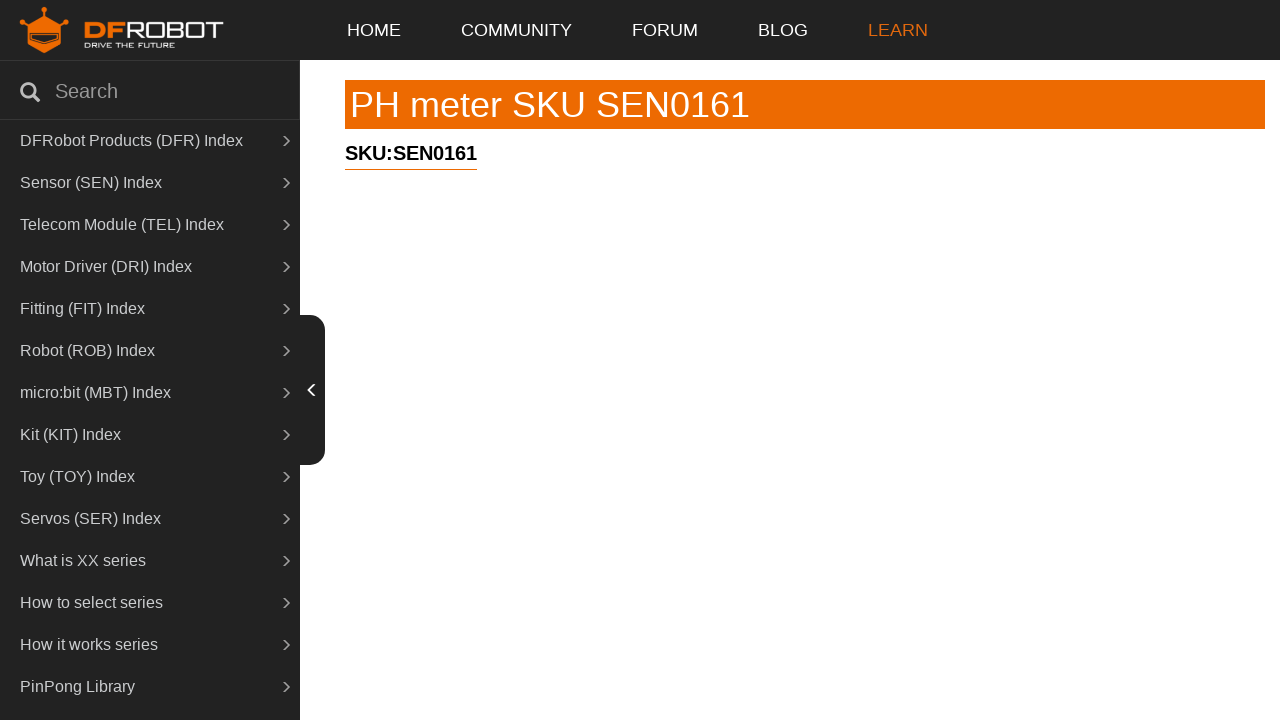

--- FILE ---
content_type: text/html; charset=utf-8
request_url: https://wiki.dfrobot.com/PH_meter_SKU__SEN0161
body_size: 28216
content:
<!doctype html>
<html dir="ltr" lang="en">
  <head >
    <meta  charset="utf-8"><meta  name="viewport" content="width=device-width, initial-scale=1, maximum-scale=1, user-scalable=no"><meta  data-hid="keywords" name="keywords" content="DFRobot product database, online database, product technical specifications, product usage tutorials, product FAQs"><meta  data-hid="description" name="description" content="The DFRobot official product database offers in - depth info on its open - source hardware and maker education products.It covers technical specs, usage tutorials, and FAQs, with clear details on product compatibility, performance, and features."><title>DFRobot wiki</title><base href="/"><link  rel="icon" type="image/x-icon" href="/favicon.ico"><link  rel="stylesheet" href="/fonts/iconfont.css"><link  rel="stylesheet" href="/libs/css/github-markdown.css"><link  rel="stylesheet" href="/libs/bootstrap/css/bootstrap.min.css"><link  rel="stylesheet" href="/css/style.css"><link  rel="canonical" href="/PH_meter_SKU__SEN0161"><link  rel="stylesheet" href="/libs/prism/prism.css"><script  src="/libs/md5.min.js" ssr="true"></script><script  src="/libs/jquery-2.1.1.min.js" ssr="true"></script><script  src="/libs/bootstrap/js/bootstrap.min.js" ssr="true"></script><script  type="text/javascript" src="https://www.googletagmanager.com/gtag/js?id=G-KEFMZ0P9J0" ssr="true" mode="client"></script><script  type="text/javascript" src="/libs/gtag.js" mode="client"></script><script  src="/libs/prism/prism.js" ssr="true"></script><link rel="preload" href="/_nuxt/ea50248.js" as="script"><link rel="preload" href="/_nuxt/417f141.js" as="script"><link rel="preload" href="/_nuxt/5c73c98.js" as="script"><link rel="preload" href="/_nuxt/css/3fe81bb.css" as="style"><link rel="preload" href="/_nuxt/7589d28.js" as="script"><link rel="preload" href="/_nuxt/5571918.js" as="script"><link rel="stylesheet" href="/_nuxt/css/3fe81bb.css">
  </head>
  <body >
    <div data-server-rendered="true" id="__nuxt"><!----><div id="__layout"><div><div><div><div class="hidden-print hidden-xs hidden-sm"><nav class="navbar-inverse affix pc-navbar"><div class="navbar-header logoImg"><a href="https://wiki.dfrobot.com" target="_blank" class="navbar-brand logo"><img src="https://dfimg.dfrobot.com/5f23e834c913a99430e3f308/cmsen/80d036597bae07142336f26914cd29ec.png" alt="logo"></a></div> <div id="bs-example-navbar-collapse-9" class="collapse navbar-collapse"><ul class="nav navbar-nav" style="padding-left: 74px"><li><a href="https://wiki.dfrobot.com/" target="" class="nav-item">HOME</a></li><li><a href="https://community.dfrobot.com/" target="" class="nav-item">COMMUNITY</a></li><li><a href="https://www.dfrobot.com/forum/" target="" class="nav-item">FORUM</a></li><li><a href="https://www.dfrobot.com/blog" target="" class="nav-item">BLOG</a></li><li><a href="https://learn.dfrobot.com/" target="" class="nav-item">LEARN</a></li></ul></div></nav> <div style="height: 60px"></div></div> <div class="mobile hidden-lg hidden-md"><nav class="navbar-inverse hidden-print affix mobile-navbar"><div class="navbar-header"><div id="show-bs-docs-sidebar" href="#this" class="navbar-brand" style="padding: 14px"><i class="glyphicon glyphicon-list"></i></div></div> <a href="https://wiki.dfrobot.com" target="_blank" class="logo"><img src="https://dfimg.dfrobot.com/5f23e834c913a99430e3f308/cmsen/80d036597bae07142336f26914cd29ec.png" alt="logo"></a></nav> <nav class="hidden-print affix mobile-sub-navbar"><div class="sub-navbar-box"><a href="https://wiki.dfrobot.com/" target="">HOME</a><a href="https://community.dfrobot.com/" target="">COMMUNITY</a><a href="https://www.dfrobot.com/forum/" target="">FORUM</a><a href="https://www.dfrobot.com/blog" target="">BLOG</a><a href="https://learn.dfrobot.com/" target="">LEARN</a></div></nav></div></div> <div class="leftMenu"><div class="menu"><div id="leftNavigate" role="complementary" class="col-md-3 bs-docs-sidebar hiidden-prnt"><div class="search"><i class="glyphicon glyphicon-search"></i> <input type="text" placeholder="Search" value="" class="form-control"> <i class="glyphicon glyphicon-remove"></i></div> <ul class="nav bs-docs-sidenav"><li id="DFR_SKU_Index"><a href="javascript:;"><span>DFRobot Products (DFR)  Index</span> <i class="glyphicon glyphicon-menu-right"></i></a> <ul class="nav" style="display:none;"><li id="SKU_DFR0748_Kitty_Flower"><a title="DFR0748 Kitty Flower" href="/SKU_DFR0748_Kitty_Flower">Kitty Flower</a> <ul class="nav" style="display:none;"></ul></li><li id="ONPOWER_UPS_HAT_for_Raspberry_Pi_SKU_DFR0677"><a title="DFR0677 ONPOWER UPS HAT for Raspberry Pi " href="/ONPOWER_UPS_HAT_for_Raspberry_Pi_SKU_DFR0677">DFR0677 ONPOWER UPS HAT for Raspberry Pi </a> <ul class="nav" style="display:none;"></ul></li><li id="I_O_Expansion_HAT_for_Pi_zero_V1_0_SKU_DFR0604"><a title="DFR0604 I O Expansion HAT for Pi zero V1.0" href="/I_O_Expansion_HAT_for_Pi_zero_V1_0_SKU_DFR0604">DFR0604 I O Expansion HAT for Pi zero V1.0</a> <ul class="nav" style="display:none;"></ul></li><li id="Solar_Power_Manager_For_12V_Lead-Acid_Battery_SKU__DFR0580"><a title="DFR0580 Solar Power Manager For 12V Lead-Acid Battery" href="/Solar_Power_Manager_For_12V_Lead-Acid_Battery_SKU__DFR0580">DFR0580 Solar Power Manager For 12V Lead-Acid Battery</a> <ul class="nav" style="display:none;"></ul></li><li id="Gravity__I_O_Expansion_Shield_for_OpenMV_Cam_M7_SKU_DFR0578"><a title="DFR0578 Gravity  I O Expansion Shield for OpenMV Cam M7" href="/Gravity__I_O_Expansion_Shield_for_OpenMV_Cam_M7_SKU_DFR0578">DFR0578 Gravity  I O Expansion Shield for OpenMV Cam M7</a> <ul class="nav" style="display:none;"></ul></li><li id="Gravity__I_O_Expansion_Shield_for_Pyboard_SKU_DFR0577"><a title="DFR0577 Gravity  I O Expansion Shield for Pyboard" href="/Gravity__I_O_Expansion_Shield_for_Pyboard_SKU_DFR0577">DFR0577 Gravity  I O Expansion Shield for Pyboard</a> <ul class="nav" style="display:none;"></ul></li><li id="Gravity__Digital_1-to-8_I2C_Multiplexer_SKU_DFR0576"><a title="DFR0576 Gravity  Digital 1-to-8 I2C Multiplexer" href="/Gravity__Digital_1-to-8_I2C_Multiplexer_SKU_DFR0576">DFR0576 Gravity  Digital 1-to-8 I2C Multiplexer</a> <ul class="nav" style="display:none;"></ul></li><li id="Beetle_ESP32_SKU_DFR0575"><a title="DFR0575 Beetle ESP32" href="/Beetle_ESP32_SKU_DFR0575">DFR0575 Beetle ESP32</a> <ul class="nav" style="display:none;"></ul></li><li id="USB_Charger_for_7.4V_LiPo_Battery_SKU__DFR0564"><a title="DFR0564 USB Charger for 7.4V LiPo Battery" href="/USB_Charger_for_7.4V_LiPo_Battery_SKU__DFR0564">DFR0564 USB Charger for 7.4V LiPo Battery</a> <ul class="nav" style="display:none;"></ul></li><li id="Gravity__3.7V_Li_Battery_Fuel_Gauge_SKU__DFR0563"><a title="DFR0563 Gravity  3.7V Li Battery Fuel Gauge" href="/Gravity__3.7V_Li_Battery_Fuel_Gauge_SKU__DFR0563">DFR0563 Gravity  3.7V Li Battery Fuel Gauge</a> <ul class="nav" style="display:none;"></ul></li><li id="Gravity__Digital_Signal_Isolator_SKU__DFR0565"><a title="DFR0565 Gravity  Digital Signal Isolator" href="/Gravity__Digital_Signal_Isolator_SKU__DFR0565">DFR0565 Gravity  Digital Signal Isolator</a> <ul class="nav" style="display:none;"></ul></li><li id="Solar_Power_Manager_5V_SKU__DFR0559"><a title="DFR0559 Solar Power Manager 5V" href="/Solar_Power_Manager_5V_SKU__DFR0559">DFR0559 Solar Power Manager 5V</a> <ul class="nav" style="display:none;"></ul></li><li id="Gravity__Digital_High_Temperature_Sensor__K-type__SKU_DFR0558"><a title="DFR0558 Gravity  Digital High Temperature Sensor  K-type" href="/Gravity__Digital_High_Temperature_Sensor__K-type__SKU_DFR0558">DFR0558 Gravity  Digital High Temperature Sensor  K-type</a> <ul class="nav" style="display:none;"></ul></li><li id="Gravity_I2C_LCD1602_Arduino_LCD_Display_Module_SKU_DFR0555_DF0556_DFR0557"><a title="DFR0555\DF0556\DFR0557 Gravity  I2C LCD1602 Arduino LCD Display Module" href="/Gravity_I2C_LCD1602_Arduino_LCD_Display_Module_SKU_DFR0555_DF0556_DFR0557">DFR0555\DF0556\DFR0557 Gravity  I2C LCD1602 Arduino LCD Display Module</a> <ul class="nav" style="display:none;"></ul></li><li id="Gravity__I2C_ADS1115_16-Bit_ADC_Module_Arduino_&amp;_Raspberry_Pi_Compatible__SKU__DFR0553"><a title="DFR0553 Gravity  I2C ADS1115 16-Bit ADC Module Arduino &amp; Raspberry Pi Compatible" href="/Gravity__I2C_ADS1115_16-Bit_ADC_Module_Arduino_&amp;_Raspberry_Pi_Compatible__SKU__DFR0553">DFR0553 Gravity  I2C ADS1115 16-Bit ADC Module Arduino &amp; Raspberry Pi Compatible</a> <ul class="nav" style="display:none;"></ul></li><li id="Gravity__12-Bit_I2C_DAC_Module_SKU__DFR0552"><a title="DFR0552 Gravity  12-Bit I2C DAC Module" href="/Gravity__12-Bit_I2C_DAC_Module_SKU__DFR0552">DFR0552 Gravity  12-Bit I2C DAC Module</a> <ul class="nav" style="display:none;"></ul></li><li id="Micro_bit_Driver_Expansion_Board_SKU_DFR0548"><a title="DFR0548 Micro bit Driver Expansion Board" href="/Micro_bit_Driver_Expansion_Board_SKU_DFR0548">DFR0548 Micro bit Driver Expansion Board</a> <ul class="nav" style="display:none;"></ul></li><li id="Micro_bit_Gamepad_Expansion_Board_SKU__DFR0536"><a title="DFR0536 Micro bit Gamepad Expansion Board" href="/Micro_bit_Gamepad_Expansion_Board_SKU__DFR0536">DFR0536 Micro bit Gamepad Expansion Board</a> <ul class="nav" style="display:none;"></ul></li><li id="Solar_Power_Manager_SKU__DFR0535"><a title="DFR0535 Solar Power Manager" href="/Solar_Power_Manager_SKU__DFR0535">DFR0535 Solar Power Manager</a> <ul class="nav" style="display:none;"></ul></li><li id="Voice_Module_SKU__DFR0534"><a title="DFR0534 Voice Module" href="/Voice_Module_SKU__DFR0534">DFR0534 Voice Module</a> <ul class="nav" style="display:none;"></ul></li><li id="FireBeetle_Covers-ePaper_Black&amp;White&amp;Red_Display_Module_SKU__DFR0531"><a title="DFR0531 FireBeetle Covers-ePaper Black&amp;White&amp;Red Display Module" href="/FireBeetle_Covers-ePaper_Black&amp;White&amp;Red_Display_Module_SKU__DFR0531">DFR0531 FireBeetle Covers-ePaper Black&amp;White&amp;Red Display Module</a> <ul class="nav" style="display:none;"></ul></li><li id="2.2_inches_TFT_LCD_Display_V1.0_(SPI_Interface)_SKU_DFR0529"><a title="DFR0529 2.2 inches TFT LCD Display V1.0 (SPI Interface)" href="/2.2_inches_TFT_LCD_Display_V1.0_(SPI_Interface)_SKU_DFR0529">DFR0529 2.2 inches TFT LCD Display V1.0 (SPI Interface)</a> <ul class="nav" style="display:none;"></ul></li><li id="_SKU_DFR0528_UPS_HAT_for_Raspberry_Pi_Zero"><a title="DFR0528 UPS HAT for Raspberry Pi Zero" href="/_SKU_DFR0528_UPS_HAT_for_Raspberry_Pi_Zero">DFR0528 UPS HAT for Raspberry Pi Zero</a> <ul class="nav" style="display:none;"></ul></li><li id="_SKU_DFR0524_5.5__HDMI_OLED-Display_with_Capacitive_Touchscreen_V2.0"><a title="DFR0524 5.5  HDMI OLED-Display with Capacitive Touchscreen V2.0" href="/_SKU_DFR0524_5.5__HDMI_OLED-Display_with_Capacitive_Touchscreen_V2.0">DFR0524 5.5  HDMI OLED-Display with Capacitive Touchscreen V2.0</a> <ul class="nav" style="display:none;"></ul></li><li id="Gravity__Digital_Peristaltic_Pump_SKU__DFR0523"><a title="DFR0523 Gravity  Digital Peristaltic Pump" href="/Gravity__Digital_Peristaltic_Pump_SKU__DFR0523">DFR0523 Gravity  Digital Peristaltic Pump</a> <ul class="nav" style="display:none;"></ul></li><li id="Dual_Digital_Pot__100K__SKU__DFR0520"><a title="DFR0520 Dual Digital Pot  100K" href="/Dual_Digital_Pot__100K__SKU__DFR0520">DFR0520 Dual Digital Pot  100K</a> <ul class="nav" style="display:none;"></ul></li><li id="Micro_Mate-_A_Mini_Expansion_Board_for_micro_bit_SKU__DFR0518"><a title="DFR0518 Micro Mate- A Mini Expansion Board for micro bit" href="/Micro_Mate-_A_Mini_Expansion_Board_for_micro_bit_SKU__DFR0518">DFR0518 Micro Mate- A Mini Expansion Board for micro bit</a> <ul class="nav" style="display:none;"></ul></li><li id="FireBeetle_Covers-OSD_Character_Overlay_Module_SKU_DFR0515"><a title="DFR0515 FireBeetle Covers-OSD Character Overlay Module" href="/FireBeetle_Covers-OSD_Character_Overlay_Module_SKU_DFR0515">DFR0515 FireBeetle Covers-OSD Character Overlay Module</a> <ul class="nav" style="display:none;"></ul></li><li id="_SKU_DFR0514_DFR0603_IIC_16X2_RGB_LCD_KeyPad_HAT_V1.0_"><a title="DFR0514 DFR0603 IIC 16X2 RGB LCD KeyPad HAT V1.0 " href="/_SKU_DFR0514_DFR0603_IIC_16X2_RGB_LCD_KeyPad_HAT_V1.0_">DFR0514 DFR0603 IIC 16X2 RGB LCD KeyPad HAT V1.0 </a> <ul class="nav" style="display:none;"></ul></li><li id="PPM_2x3A_DC_Motor_Driver_SKU__DFR0513"><a title="DFR0513 PPM 2x3A DC Motor Driver" href="/PPM_2x3A_DC_Motor_Driver_SKU__DFR0513">DFR0513 PPM 2x3A DC Motor Driver</a> <ul class="nav" style="display:none;"></ul></li><li id="FireBeetle_Covers-ePaper_Black&amp;White_Display_Module_SKU__DFR0511"><a title="DFR0511 FireBeetle Covers-ePaper Black&amp;White Display Module" href="/FireBeetle_Covers-ePaper_Black&amp;White_Display_Module_SKU__DFR0511">DFR0511 FireBeetle Covers-ePaper Black&amp;White Display Module</a> <ul class="nav" style="display:none;"></ul></li><li id="FireBeetle_Covers-DC_Motor_&amp;_Stepper_Driver_SKU_DFR0508"><a title="DFR0508 FireBeetle Covers-DC Motor &amp; Stepper Driver" href="/FireBeetle_Covers-DC_Motor_&amp;_Stepper_Driver_SKU_DFR0508">DFR0508 FireBeetle Covers-DC Motor &amp; Stepper Driver</a> <ul class="nav" style="display:none;"></ul></li><li id="FireBeetle_Covers-OLED12864_Display_SKU__DFR0507"><a title="DFR0507 FireBeetle Covers-OLED12864 Display" href="/FireBeetle_Covers-OLED12864_Display_SKU__DFR0507">DFR0507 FireBeetle Covers-OLED12864 Display</a> <ul class="nav" style="display:none;"></ul></li><li id="7''_HDMI_Display_with_Capacitive_Touchscreen_SKU__DFR0506"><a title="DFR0506 7'' HDMI Display with Capacitive Touchscreen" href="/7''_HDMI_Display_with_Capacitive_Touchscreen_SKU__DFR0506">DFR0506 7'' HDMI Display with Capacitive Touchscreen</a> <ul class="nav" style="display:none;"></ul></li><li id="SIM7000C_Arduino_NB-IoT_LTE_GPRS_Expansion_Shield_SKU__DFR0505"><a title="DFR0505 SIM7000C Arduino NB-IoT LTE GPRS Expansion Shield" href="/SIM7000C_Arduino_NB-IoT_LTE_GPRS_Expansion_Shield_SKU__DFR0505">DFR0505 SIM7000C Arduino NB-IoT LTE GPRS Expansion Shield</a> <ul class="nav" style="display:none;"></ul></li><li id="Gravity__Analog_Signal_Isolator_SKU_DFR0504"><a title="DFR0504 Gravity  Analog Signal Isolator" href="/Gravity__Analog_Signal_Isolator_SKU_DFR0504">DFR0504 Gravity  Analog Signal Isolator</a> <ul class="nav" style="display:none;"></ul></li><li id="Embedded_Thermal_Printer___TTL_Serial_SKU__DFR0503-EN"><a title="DFR0503 Embedded Thermal Printer - TTL Serial" href="/Embedded_Thermal_Printer___TTL_Serial_SKU__DFR0503-EN">DFR0503 Embedded Thermal Printer - TTL Serial</a> <ul class="nav" style="display:none;"></ul></li><li id="Gravity_IO_Expansion_&amp;_Motor_Driver_Shield_V1.1_SKU__DFR0502"><a title="DFR0502 Gravity IO Expansion &amp; Motor Driver Shield V1.1" href="/Gravity_IO_Expansion_&amp;_Motor_Driver_Shield_V1.1_SKU__DFR0502">DFR0502 Gravity IO Expansion &amp; Motor Driver Shield V1.1</a> <ul class="nav" style="display:none;"></ul></li><li id="64x64_RGB_LED_Matrix_-_3mm_pitch_SKU_DFR0499"><a title="DFR0499 64x64 RGB LED Matrix - 3mm pitch" href="/64x64_RGB_LED_Matrix_-_3mm_pitch_SKU_DFR0499">DFR0499 64x64 RGB LED Matrix - 3mm pitch</a> <ul class="nav" style="display:none;"></ul></li><li id="FireBeetle_Covers-Camera&amp;Audio_Media_Board_SKU_DFR0498"><a title="DFR0498 FireBeetle Covers-Camera&amp;Audio Media Board" href="/FireBeetle_Covers-Camera&amp;Audio_Media_Board_SKU_DFR0498">DFR0498 FireBeetle Covers-Camera&amp;Audio Media Board</a> <ul class="nav" style="display:none;"></ul></li><li id="Raspberry_Pi_UPS_HAT_SKU_DFR0494"><a title="DFR0494 Raspberry Pi UPS HAT" href="/Raspberry_Pi_UPS_HAT_SKU_DFR0494">DFR0494 Raspberry Pi UPS HAT</a> <ul class="nav" style="display:none;"></ul></li><li id="FireBeetle_Board-328P_with_BLE4.1_SKU__DFR0492"><a title="DFR0492 FireBeetle Board-328P with BLE4.1" href="/FireBeetle_Board-328P_with_BLE4.1_SKU__DFR0492">DFR0492 FireBeetle Board-328P with BLE4.1</a> <ul class="nav" style="display:none;"></ul></li><li id="FireBeetle_ESP8266_IOT_Microcontroller_SKU__DFR0489"><a title="DFR0489 FireBeetle ESP8266 IOT Microcontroller" href="/FireBeetle_ESP8266_IOT_Microcontroller_SKU__DFR0489">DFR0489 FireBeetle ESP8266 IOT Microcontroller</a> <ul class="nav" style="display:none;"></ul></li><li id="FireBeetle_Covers-24×8_LED_Matrix"><a title="DFR0487 FireBeetle Covers-24×8 LED Matrix" href="/FireBeetle_Covers-24×8_LED_Matrix">DFR0487 FireBeetle Covers-24×8 LED Matrix</a> <ul class="nav" style="display:none;"></ul></li><li id="FireBeetle_Covers-Gravity_I_O_Expansion_Shield_SKU__DFR0483"><a title="DFR0483 FireBeetle Covers-Gravity I O Expansion Shield" href="/FireBeetle_Covers-Gravity_I_O_Expansion_Shield_SKU__DFR0483">DFR0483 FireBeetle Covers-Gravity I O Expansion Shield</a> <ul class="nav" style="display:none;"></ul></li><li id="FireBeetle_ESP32_IOT_Microcontroller(V3.0)__Supports_Wi-Fi_&amp;_Bluetooth__SKU__DFR0478"><a title="DFR0478 FireBeetle ESP32 IOT Microcontroller(V3.0)  " href="/FireBeetle_ESP32_IOT_Microcontroller(V3.0)__Supports_Wi-Fi_&amp;_Bluetooth__SKU__DFR0478">DFR0478 FireBeetle ESP32 IOT Microcontroller(V3.0)  </a> <ul class="nav" style="display:none;"></ul></li><li id="Gravity__Digital_Relay_Module__Arduino_&amp;_Raspberry_Pi_Compatible__SKU__DFR0473"><a title="DFR0473 Digital Relay Module" href="/Gravity__Digital_Relay_Module__Arduino_&amp;_Raspberry_Pi_Compatible__SKU__DFR0473">DFR0473 Digital Relay Module</a> <ul class="nav" style="display:none;"></ul></li><li id="2x32_RGB_LED_Matrix_-_4mm_pitch_SKU_DFR0472"><a title="DFR0472 32x32 RGB LED Matrix - 4mm pitch" href="/2x32_RGB_LED_Matrix_-_4mm_pitch_SKU_DFR0472">DFR0472 32x32 RGB LED Matrix - 4mm pitch</a> <ul class="nav" style="display:none;"></ul></li><li id="32x16_RGB_LED_Matrix_-_6mm_pitch_SKU_DFR0471"><a title="DFR0471 32x16 RGB LED Matrix - 6mm pitch" href="/32x16_RGB_LED_Matrix_-_6mm_pitch_SKU_DFR0471">DFR0471 32x16 RGB LED Matrix - 6mm pitch</a> <ul class="nav" style="display:none;"></ul></li><li id="Gravity__I2C_SD2405_RTC_Module_SKU__DFR0469"><a title="DFR0469 Gravity  I2C SD2405 RTC Module" href="/Gravity__I2C_SD2405_RTC_Module_SKU__DFR0469">DFR0469 Gravity  I2C SD2405 RTC Module</a> <ul class="nav" style="display:none;"></ul></li><li id="Gravity__I2C_16x2_Arduino_LCD_with_RGB_Backlight_Display_SKU__DFR0464"><a title="DFR0464 Gravity  I2C 16x2 Arduino LCD with RGB Backlight Display" href="/Gravity__I2C_16x2_Arduino_LCD_with_RGB_Backlight_Display_SKU__DFR0464">DFR0464 Gravity  I2C 16x2 Arduino LCD with RGB Backlight Display</a> <ul class="nav" style="display:none;"></ul></li><li id="Gravity__Flexible_16x16_RGB_LED_Matrix_SKU__DFR0463"><a title="DFR0463 Gravity  Flexible 16x16 RGB LED Matrix" href="/Gravity__Flexible_16x16_RGB_LED_Matrix_SKU__DFR0463">DFR0463 Gravity  Flexible 16x16 RGB LED Matrix</a> <ul class="nav" style="display:none;"></ul></li><li id="Gravity__Flexible_8x32_RGB_LED_Matrix_SKU__DFR0462"><a title="DFR0462 Gravity  Flexible 8x32 RGB LED Matrix" href="/Gravity__Flexible_8x32_RGB_LED_Matrix_SKU__DFR0462">DFR0462 Gravity  Flexible 8x32 RGB LED Matrix</a> <ul class="nav" style="display:none;"></ul></li><li id="Gravity__Flexible_8x8_RGB_LED_Matrix_SKU__DFR0461"><a title="DFR0461 Gravity  Flexible 8x8 RGB LED Matrix" href="/Gravity__Flexible_8x8_RGB_LED_Matrix_SKU__DFR0461">DFR0461 Gravity  Flexible 8x8 RGB LED Matrix</a> <ul class="nav" style="display:none;"></ul></li><li id="64x32_RGB_LED_Matrix___4mm_Pitch_64x32_Flexible_RGB_LED_Matrix-4mm_Pitch_64x32_Flexible_RGB_LED_Matrix-5mm_Pitch_SKU_DFR0460"><a title="DFR0460 64x32 RGB LED Matrix - 4mm Pitch/64x32 Flexible RGB LED Matrix-4mm Pitch/64x32 Flexible RGB LED Matrix-5mm Pitch" href="/64x32_RGB_LED_Matrix___4mm_Pitch_64x32_Flexible_RGB_LED_Matrix-4mm_Pitch_64x32_Flexible_RGB_LED_Matrix-5mm_Pitch_SKU_DFR0460">DFR0460 64x32 RGB LED Matrix - 4mm Pitch/64x32 Flexible RGB LED Matrix-4mm Pitch/64x32 Flexible RGB LED Matrix-5mm Pitch</a> <ul class="nav" style="display:none;"></ul></li><li id="8x8_RGB_LED_Matrix_SKU__DFR0459"><a title="DFR0459 8x8 RGB LED Matrix" href="/8x8_RGB_LED_Matrix_SKU__DFR0459">DFR0459 8x8 RGB LED Matrix</a> <ul class="nav" style="display:none;"></ul></li><li id="Gravity__MOSFET_Power_Controller_SKU__DFR0457"><a title="DFR0457 Gravity  MOSFET Power Controller" href="/Gravity__MOSFET_Power_Controller_SKU__DFR0457">DFR0457 Gravity  MOSFET Power Controller</a> <ul class="nav" style="display:none;"></ul></li><li id="DFRobot_CurieNano_-_A_mini_Genuino_Arduino_101_Board_SKU__DFR0453"><a title="DFR0453 DFRobot CurieNano " href="/DFRobot_CurieNano_-_A_mini_Genuino_Arduino_101_Board_SKU__DFR0453">DFR0453 DFRobot CurieNano </a> <ul class="nav" style="display:none;"></ul></li><li id="LED_String_Lights__Warm_White__SKU__DFR0448"><a title="DFR0448 LED String Lights  Warm White" href="/LED_String_Lights__Warm_White__SKU__DFR0448">DFR0448 LED String Lights  Warm White</a> <ul class="nav" style="display:none;"></ul></li><li id="The_Micro_Vibration_Module_SKU_DFR0440"><a title="DFR0440 The Micro Vibration Module" href="/The_Micro_Vibration_Module_SKU_DFR0440">DFR0440 The Micro Vibration Module</a> <ul class="nav" style="display:none;"></ul></li><li id="LED_String_Lights__Colorful__SKU__DFR0439"><a title="DFR0439 LED String Lights  Colorful" href="/LED_String_Lights__Colorful__SKU__DFR0439">DFR0439 LED String Lights  Colorful</a> <ul class="nav" style="display:none;"></ul></li><li id="Bright_LED_Module_SKU__DFR0438"><a title="DFR0438 Bright LED Module" href="/Bright_LED_Module_SKU__DFR0438">DFR0438 Bright LED Module</a> <ul class="nav" style="display:none;"></ul></li><li id="3.5_inches_TFT_Touchscreen_for_Raspberry_Pi_SKU__DFR0428"><a title="DFR0428 3.5 inches TFT Touchscreen for Raspberry Pi" href="/3.5_inches_TFT_Touchscreen_for_Raspberry_Pi_SKU__DFR0428">DFR0428 3.5 inches TFT Touchscreen for Raspberry Pi</a> <ul class="nav" style="display:none;"></ul></li><li id="Self-Locking_Swicth_SKU__DFR0423"><a title="DFR0423 Self-Locking Swicth" href="/Self-Locking_Swicth_SKU__DFR0423">DFR0423 Self-Locking Swicth</a> <ul class="nav" style="display:none;"></ul></li><li id="Audio_Shield_For_DFRduino_M0_SKU__DFR0420"><a title="DFR0420 Audio Shield For DFRduino M0" href="/Audio_Shield_For_DFRduino_M0_SKU__DFR0420">DFR0420 Audio Shield For DFRduino M0</a> <ul class="nav" style="display:none;"></ul></li><li id="Bluno_M0_Mainboard_SKU__DFR0416"><a title="DFR0416 Bluno M0 Mainboard" href="/Bluno_M0_Mainboard_SKU__DFR0416">DFR0416 Bluno M0 Mainboard</a> <ul class="nav" style="display:none;"></ul></li><li id="Gravity__IO_Expansion_Shield_For_DFRduino_M0_SKU__DFR0412"><a title="DFR0412 Gravity  IO Expansion Shield For DFRduino M0" href="/Gravity__IO_Expansion_Shield_For_DFRduino_M0_SKU__DFR0412">DFR0412 Gravity  IO Expansion Shield For DFRduino M0</a> <ul class="nav" style="display:none;"></ul></li><li id="Gravity__130_DC_Motor_SKU__DFR0411"><a title="DFR0411 Gravity  130 DC Motor" href="/Gravity__130_DC_Motor_SKU__DFR0411">DFR0411 Gravity  130 DC Motor</a> <ul class="nav" style="display:none;"></ul></li><li id="DC_Micro_Metal_Gear_Motor_75_1_w_Driver_SKU__DFR0399"><a title="DFR0399 DC Micro Metal Gear Motor 75 1 w Driver" href="/DC_Micro_Metal_Gear_Motor_75_1_w_Driver_SKU__DFR0399">DFR0399 DC Micro Metal Gear Motor 75 1 w Driver</a> <ul class="nav" style="display:none;"></ul></li><li id="Romeo_BLE_Quad_Robot_Controller_SKU__DFR0398"><a title="DFR0398 Romeo BLE Quad Robot Controller" href="/Romeo_BLE_Quad_Robot_Controller_SKU__DFR0398">DFR0398 Romeo BLE Quad Robot Controller</a> <ul class="nav" style="display:none;"></ul></li><li id="DFRduino_M0_Mainboard__Arduino_Compatible__SKU__DFR0392"><a title="DFR0392 DFRduino M0 Mainboard" href="/DFRduino_M0_Mainboard__Arduino_Compatible__SKU__DFR0392">DFR0392 DFRduino M0 Mainboard</a> <ul class="nav" style="display:none;"></ul></li><li id="TELEMATICS_3.5__TFT_Touch_LCD_Shield_SKU__DFR0387"><a title="DFR0387 TELEMATICS 3.5  TFT Touch LCD Shield" href="/TELEMATICS_3.5__TFT_Touch_LCD_Shield_SKU__DFR0387">DFR0387 TELEMATICS 3.5  TFT Touch LCD Shield</a> <ul class="nav" style="display:none;"></ul></li><li id="LED_Keypad_Shield_V1.0_SKU_DFR0382"><a title="DFR0382 LED Keypad Shield V1.0" href="/LED_Keypad_Shield_V1.0_SKU_DFR0382">DFR0382 LED Keypad Shield V1.0</a> <ul class="nav" style="display:none;"></ul></li><li id="Cookie_I_O_Expansion_Shield_V2_SKU__DFR0375"><a title="DFR0375 Cookie I O Expansion Shield V2" href="/Cookie_I_O_Expansion_Shield_V2_SKU__DFR0375">DFR0375 Cookie I O Expansion Shield V2</a> <ul class="nav" style="display:none;"></ul></li><li id="DFR0374_DFR0396_LCD_Keypad_Shield_V2.0"><a title="DFR0374 DFR0396 LCD Keypad Shield V2.0" href="/DFR0374_DFR0396_LCD_Keypad_Shield_V2.0">DFR0374 DFR0396 LCD Keypad Shield V2.0</a> <ul class="nav" style="display:none;"></ul></li><li id="IO_Expansion_Shield_for_Bluno_M3_SKU_DFR0371"><a title="DFR0371 IO Expansion Shield for Bluno M3" href="/IO_Expansion_Shield_for_Bluno_M3_SKU_DFR0371">DFR0371 IO Expansion Shield for Bluno M3</a> <ul class="nav" style="display:none;"></ul></li><li id="CAN-BUS_Shield_V2__SKU__DFR0370_"><a title="DFR0370 CAN-BUS Shield V2" href="/CAN-BUS_Shield_V2__SKU__DFR0370_">DFR0370 CAN-BUS Shield V2</a> <ul class="nav" style="display:none;"></ul></li><li id="XSP_-_Arduino_Programmer_SKU_DFR0360"><a title="DFR0360 XSP - Arduino Programmer" href="/XSP_-_Arduino_Programmer_SKU_DFR0360">DFR0360 XSP - Arduino Programmer</a> <ul class="nav" style="display:none;"></ul></li><li id="Bluno_Beetle_Shield_SKU__DFR0356"><a title="DFR0356 Bluno Beetle Shield" href="/Bluno_Beetle_Shield_SKU__DFR0356">DFR0356 Bluno Beetle Shield</a> <ul class="nav" style="display:none;"></ul></li><li id="SIM808_with_Leonardo_mainboard_SKU_DFR0355"><a title="DFR0355 SIM808 with Leonardo mainboard" href="/SIM808_with_Leonardo_mainboard_SKU_DFR0355">DFR0355 SIM808 with Leonardo mainboard</a> <ul class="nav" style="display:none;"></ul></li><li id="Romeo_BLE_mini_V2.0_SKU_DFR0351"><a title="DFR0351 Romeo BLE mini V2.0" href="/Romeo_BLE_mini_V2.0_SKU_DFR0351">DFR0351 Romeo BLE mini V2.0</a> <ul class="nav" style="display:none;"></ul></li><li id="3.5__TFT_Touch_Shield_with_4MB_Flash_for_Arduino_and_mbed_SKU_DFR0348"><a title="DFR0348 3.5  TFT Touch Shield with 4MB Flash for Arduino and mbed" href="/3.5__TFT_Touch_Shield_with_4MB_Flash_for_Arduino_and_mbed_SKU_DFR0348">DFR0348 3.5  TFT Touch Shield with 4MB Flash for Arduino and mbed</a> <ul class="nav" style="display:none;"></ul></li><li id="2.8__TFT_Touch_Shield_with_4MB_Flash_for_Arduino_and_mbed_SKU_DFR0347"><a title="DFR0347 2.8  TFT Touch Shield with 4MB Flash for Arduino and mbed" href="/2.8__TFT_Touch_Shield_with_4MB_Flash_for_Arduino_and_mbed_SKU_DFR0347">DFR0347 2.8  TFT Touch Shield with 4MB Flash for Arduino and mbed</a> <ul class="nav" style="display:none;"></ul></li><li id="UHex_Low-power_Controller_SKU__DFR0343"><a title="DFR0343 UHex Low-power Controller" href="/UHex_Low-power_Controller_SKU__DFR0343">DFR0343 UHex Low-power Controller</a> <ul class="nav" style="display:none;"></ul></li><li id="W5500_Ethernet_with_POE_Mainboard_SKU__DFR0342"><a title="DFR0342 W5500 Ethernet with POE Mainboard" href="/W5500_Ethernet_with_POE_Mainboard_SKU__DFR0342">DFR0342 W5500 Ethernet with POE Mainboard</a> <ul class="nav" style="display:none;"></ul></li><li id="Bluno_Beetle_SKU_DFR0339"><a title="DFR0339 Bluno Beetle" href="/Bluno_Beetle_SKU_DFR0339">DFR0339 Bluno Beetle</a> <ul class="nav" style="display:none;"></ul></li><li id="GPIO_Shield_for_Arduino_V1.0_SKU__DFR0334"><a title="DFR0334 GPIO Shield for Arduino V1.0" href="/GPIO_Shield_for_Arduino_V1.0_SKU__DFR0334">DFR0334 GPIO Shield for Arduino V1.0</a> <ul class="nav" style="display:none;"></ul></li><li id="Fan_Module_DFR0332"><a title="DFR0332 Fan Module" href="/Fan_Module_DFR0332">DFR0332 Fan Module</a> <ul class="nav" style="display:none;"></ul></li><li id="Romeo_for_Edison_Controller_SKU__DFR0331"><a title="DFR0331 Romeo for Edison Controller" href="/Romeo_for_Edison_Controller_SKU__DFR0331">DFR0331 Romeo for Edison Controller</a> <ul class="nav" style="display:none;"></ul></li><li id="Raspberry_Pi_Meet_Arduino_Shield_SKU_DFR0311"><a title="DFR0311 Raspberry Pi Meet Arduino Shield" href="/Raspberry_Pi_Meet_Arduino_Shield_SKU_DFR0311">DFR0311 Raspberry Pi Meet Arduino Shield</a> <ul class="nav" style="display:none;"></ul></li><li id="Bluno_M3_SKU_DFR0329"><a title="DFR0329 Bluno M3" href="/Bluno_M3_SKU_DFR0329">DFR0329 Bluno M3</a> <ul class="nav" style="display:none;"></ul></li><li id="Arduino_Shield_for_Raspberry_Pi_2B_and_3B_SKU_DFR0327"><a title="DFR0327 Arduino Shield for Raspberry Pi 2B and 3B" href="/Arduino_Shield_for_Raspberry_Pi_2B_and_3B_SKU_DFR0327">DFR0327 Arduino Shield for Raspberry Pi 2B and 3B</a> <ul class="nav" style="display:none;"></ul></li><li id="Bluno_Mega_2560__SKU_DFR0323_"><a title="DFR0323 Bluno Mega 2560" href="/Bluno_Mega_2560__SKU_DFR0323_">DFR0323 Bluno Mega 2560</a> <ul class="nav" style="display:none;"></ul></li><li id="Wido-WIFI_IoT_Node_SKU_DFR0321"><a title="DFR0321 Wido-WIFI IoT Node" href="/Wido-WIFI_IoT_Node_SKU_DFR0321">DFR0321 Wido-WIFI IoT Node</a> <ul class="nav" style="display:none;"></ul></li><li id="MCP3424_18-Bit_ADC-4_Channel_with_Programmable_Gain_Amplifier__SKU_DFR0316_"><a title="DFR0316 MCP3424 18-Bit ADC-4 Channel with Programmable Gain Amplifier" href="/MCP3424_18-Bit_ADC-4_Channel_with_Programmable_Gain_Amplifier__SKU_DFR0316_">DFR0316 MCP3424 18-Bit ADC-4 Channel with Programmable Gain Amplifier</a> <ul class="nav" style="display:none;"></ul></li><li id="Raspberry_Pi_GPIO_Extension_Board_SKU_DFR0312"><a title="DFR0312 Raspberry Pi GPIO Extension Board" href="/Raspberry_Pi_GPIO_Extension_Board_SKU_DFR0312">DFR0312 Raspberry Pi GPIO Extension Board</a> <ul class="nav" style="display:none;"></ul></li><li id="Bluno_Mega_1280__SKU_DFR0306_"><a title="DFR0306 Bluno Mega 1280" href="/Bluno_Mega_1280__SKU_DFR0306_">DFR0306 Bluno Mega 1280</a> <ul class="nav" style="display:none;"></ul></li><li id="RoMeo_BLE__SKU_DFR0305_"><a title="DFR0305 RoMeo BLE" href="/RoMeo_BLE__SKU_DFR0305_">DFR0305 RoMeo BLE</a> <ul class="nav" style="display:none;"></ul></li><li id="BLE_Wireless_Gamepad_V2_SKU__DFR0304"><a title="DFR0304 BLE Wireless Gamepad V2" href="/BLE_Wireless_Gamepad_V2_SKU__DFR0304">DFR0304 BLE Wireless Gamepad V2</a> <ul class="nav" style="display:none;"></ul></li><li id="MiniQ_2WD_Plus_SKU_DFR0302"><a title="DFR0302 MiniQ 2WD Plus" href="/MiniQ_2WD_Plus_SKU_DFR0302">DFR0302 MiniQ 2WD Plus</a> <ul class="nav" style="display:none;"></ul></li><li id="Gravity__Analog_Electrical_Conductivity_Sensor___Meter_V2__K=1__SKU_DFR0300"><a title="DFR0300 Gravity  Analog Electrical Conductivity Sensor   Meter V2  K=1 " href="/Gravity__Analog_Electrical_Conductivity_Sensor___Meter_V2__K=1__SKU_DFR0300">DFR0300 Gravity  Analog Electrical Conductivity Sensor   Meter V2  K=1 </a> <ul class="nav" style="display:none;"></ul></li><li id="DFPlayer_Mini_SKU_DFR0299"><a title="DFR0299 DFPlayer Mini" href="/DFPlayer_Mini_SKU_DFR0299">DFR0299 DFPlayer Mini</a> <ul class="nav" style="display:none;"></ul></li><li id="Gravity_Analog_Electrical_Conductivity_Sensor_Meter_K=10_SKU_DFR0300-H"><a title="DFR0300-H Gravity: Analog Electrical Conductivity Sensor(K=10)" href="/Gravity_Analog_Electrical_Conductivity_Sensor_Meter_K=10_SKU_DFR0300-H">DFR0300-H Gravity: Analog Electrical Conductivity Sensor(K=10)</a> <ul class="nav" style="display:none;"></ul></li><li id="Bluno_Nano_SKU_DFR0296"><a title="DFR0296 Bluno Nano" href="/Bluno_Nano_SKU_DFR0296">DFR0296 Bluno Nano</a> <ul class="nav" style="display:none;"></ul></li><li id="RLY-8-RS485_8_Relay_Controller_SKU_DFR0290"><a title="DFR0290 RLY-8-RS485 8 Relay Controller" href="/RLY-8-RS485_8_Relay_Controller_SKU_DFR0290">DFR0290 RLY-8-RS485 8 Relay Controller</a> <ul class="nav" style="display:none;"></ul></li><li id="RLY-8-POE_Relay_Controller_DFR0289"><a title="DFR0289 RLY-8-POE Relay Controller" href="/RLY-8-POE_Relay_Controller_DFR0289">DFR0289 RLY-8-POE Relay Controller</a> <ul class="nav" style="display:none;"></ul></li><li id="LCD12864_Shield_SKU_DFR0287"><a title="DFR0287 LCD12864 Shield" href="/LCD12864_Shield_SKU_DFR0287">DFR0287 LCD12864 Shield</a> <ul class="nav" style="display:none;"></ul></li><li id="Dreamer_Maple_V1.0_SKU_DFR028"><a title="DFR0283 Dreamer Maple V1.0" href="/Dreamer_Maple_V1.0_SKU_DFR028">DFR0283 Dreamer Maple V1.0</a> <ul class="nav" style="display:none;"></ul></li><li id="Beetle_SKU_DFR0282"><a title="DFR0282 Beetle" href="/Beetle_SKU_DFR0282">DFR0282 Beetle</a> <ul class="nav" style="display:none;"></ul></li><li id="Speech_Synthesis_Shield_SKU_DFR0273"><a title="DFR0273 Speech Synthesis Shield" href="/Speech_Synthesis_Shield_SKU_DFR0273">DFR0273 Speech Synthesis Shield</a> <ul class="nav" style="display:none;"></ul></li><li id="GMR_Board_SKU_DFR0271_"><a title="DFR0271 GMR Board" href="/GMR_Board_SKU_DFR0271_">DFR0271 GMR Board</a> <ul class="nav" style="display:none;"></ul></li><li id="Accessory_Shield_for_Arduino_SKU_DFR0270"><a title="DFR0270 Accessory Shield for Arduino" href="/Accessory_Shield_for_Arduino_SKU_DFR0270">DFR0270 Accessory Shield for Arduino</a> <ul class="nav" style="display:none;"></ul></li><li id="Bluno_SKU_DFR0267"><a title="DFR0267 Bluno" href="/Bluno_SKU_DFR0267">DFR0267 Bluno</a> <ul class="nav" style="display:none;"></ul></li><li id="IO_Expansion_Shield_for_Arduino_V7_SKU_DFR0265.1"><a title="DFR0265 IO Expansion Shield for Arduino V7" href="/IO_Expansion_Shield_for_Arduino_V7_SKU_DFR0265.1">DFR0265 IO Expansion Shield for Arduino V7</a> <ul class="nav" style="display:none;"></ul></li><li id="Arduino_RS485_Shield_SKU__DFR0259"><a title="DFR0259 Arduino RS485 Shield" href="/Arduino_RS485_Shield_SKU__DFR0259">DFR0259 Arduino RS485 Shield</a> <ul class="nav" style="display:none;"></ul></li><li id="RS485_Sensor_Node_V1.0__SKU_DFR0233_"><a title="DFR0233 RS485 Sensor Node V1.0" href="/RS485_Sensor_Node_V1.0__SKU_DFR0233_">DFR0233 RS485 Sensor Node V1.0</a> <ul class="nav" style="display:none;"></ul></li><li id="NFC_Module_for_Arduino__SKU_DFR0231_"><a title="DFR0231 NFC Module for Arduino" href="/NFC_Module_for_Arduino__SKU_DFR0231_">DFR0231 NFC Module for Arduino</a> <ul class="nav" style="display:none;"></ul></li><li id="Romeo_V2-All_in_one_Controller__R3___SKU_DFR0225_"><a title="DFR0225 Romeo V2-All in one Controller  R3" href="/Romeo_V2-All_in_one_Controller__R3___SKU_DFR0225_">DFR0225 Romeo V2-All in one Controller  R3</a> <ul class="nav" style="display:none;"></ul></li><li id="X-Board_Relay_SKU_DFR0222_"><a title="DFR0222 X-Board Relay" href="/X-Board_Relay_SKU_DFR0222_">DFR0222 X-Board Relay</a> <ul class="nav" style="display:none;"></ul></li><li id="Bees_Shield_SKU_DFR0210"><a title="DFR0210 Bees Shield" href="/Bees_Shield_SKU_DFR0210">DFR0210 Bees Shield</a> <ul class="nav" style="display:none;"></ul></li><li id="Power_Module__SKU_DFR0205_"><a title="DFR0205 Power Module" href="/Power_Module__SKU_DFR0205_">DFR0205 Power Module</a> <ul class="nav" style="display:none;"></ul></li><li id="RGB_LED_Matrix__SKU_DFR0202_"><a title="DFR0202 RGB LED Matrix" href="/RGB_LED_Matrix__SKU_DFR0202_">DFR0202 RGB LED Matrix</a> <ul class="nav" style="display:none;"></ul></li><li id="Flymaple_V1.1_SKU_DFR0188_"><a title="DFR0188 Flymaple V1.1" href="/Flymaple_V1.1_SKU_DFR0188_">DFR0188 Flymaple V1.1</a> <ul class="nav" style="display:none;"></ul></li><li id="Wirless_GamePad_V2.0__SKU_DFR0182_"><a title="DFR0182 Wirless GamePad V2.0" href="/Wirless_GamePad_V2.0__SKU_DFR0182_">DFR0182 Wirless GamePad V2.0</a> <ul class="nav" style="display:none;"></ul></li><li id="Mega_IO_Expansion_Shield_V2.3__SKU_DFR0165_"><a title="DFR0165 Mega IO Expansion Shield V2.3" href="/Mega_IO_Expansion_Shield_V2.3__SKU_DFR0165_">DFR0165 Mega IO Expansion Shield V2.3</a> <ul class="nav" style="display:none;"></ul></li><li id="X-Board_V2__SKU_DFR0162_"><a title="DFR0162 X-Board V2" href="/X-Board_V2__SKU_DFR0162_">DFR0162 X-Board V2</a> <ul class="nav" style="display:none;"></ul></li><li id="I2C_TWI_LCD2004_Module__Arduino_Gadgeteer_Compatible___SKU_DFR0154_"><a title="DFR0154 I2C TWI LCD2004 Module  Arduino Gadgeteer Compatible" href="/I2C_TWI_LCD2004_Module__Arduino_Gadgeteer_Compatible___SKU_DFR0154_">DFR0154 I2C TWI LCD2004 Module  Arduino Gadgeteer Compatible</a> <ul class="nav" style="display:none;"></ul></li><li id="Gravity__I2C_DS1307_RTC_Module_SKU__DFR0151"><a title="DFR0151 Gravity  I2C DS1307 RTC Module" href="/Gravity__I2C_DS1307_RTC_Module_SKU__DFR0151">DFR0151 Gravity  I2C DS1307 RTC Module</a> <ul class="nav" style="display:none;"></ul></li><li id="Relay_Shield_for_Arduino_V2.1__SKU_DFR0144_"><a title="DFR0144 Relay Shield for Arduino V2.1" href="/Relay_Shield_for_Arduino_V2.1__SKU_DFR0144_">DFR0144 Relay Shield for Arduino V2.1</a> <ul class="nav" style="display:none;"></ul></li><li id="Triple_Axis_Accelerometer_MMA7361_SKU_DFR0143"><a title="DFR0143 Triple Axis Accelerometer MMA7361" href="/Triple_Axis_Accelerometer_MMA7361_SKU_DFR0143">DFR0143 Triple Axis Accelerometer MMA7361</a> <ul class="nav" style="display:none;"></ul></li><li id="Flyduino-A_12_Servo_Controller_SKU_DFR0136_"><a title="DFR0136 Flyduino-A 12 Servo Controller" href="/Flyduino-A_12_Servo_Controller_SKU_DFR0136_">DFR0136 Flyduino-A 12 Servo Controller</a> <ul class="nav" style="display:none;"></ul></li><li id="X-Board__SKU_DFR0133_"><a title="DFR0133 X-Board" href="/X-Board__SKU_DFR0133_">DFR0133 X-Board</a> <ul class="nav" style="display:none;"></ul></li><li id="Gravity__I2C_EEPROM_Data_Storage_Module_SKU__DFR0117"><a title="DFR0117 Gravity  I2C EEPROM Data Storage Module" href="/Gravity__I2C_EEPROM_Data_Storage_Module_SKU__DFR0117">DFR0117 Gravity  I2C EEPROM Data Storage Module</a> <ul class="nav" style="display:none;"></ul></li><li id="IR_Kit_SKU_DFR0107_"><a title="DFR0107 IR Kit" href="/IR_Kit_SKU_DFR0107_">DFR0107 IR Kit</a> <ul class="nav" style="display:none;"></ul></li><li id="Power_Shield__SKU_DFR0105_"><a title="DFR0105 Power Shield" href="/Power_Shield__SKU_DFR0105_">DFR0105 Power Shield</a> <ul class="nav" style="display:none;"></ul></li><li id="DFRduino_Beginner_Kit_For_Arduino_V3_SKU_DFR0100"><a title="DFR0100 DFRduino Beginner Kit For Arduino V3" href="/DFRduino_Beginner_Kit_For_Arduino_V3_SKU_DFR0100">DFR0100 DFRduino Beginner Kit For Arduino V3</a> <ul class="nav" style="display:none;"></ul></li><li id="DIGITAL_IR_Transmitter_Module__SKU_DFR0095_"><a title="DFR0095 DIGITAL IR Transmitter Module" href="/DIGITAL_IR_Transmitter_Module__SKU_DFR0095_">DFR0095 DIGITAL IR Transmitter Module</a> <ul class="nav" style="display:none;"></ul></li><li id="Digital_IR_Receiver_Module__SKU_DFR0094_"><a title="DFR0094 Digital IR Receiver Module" href="/Digital_IR_Receiver_Module__SKU_DFR0094_">DFR0094 Digital IR Receiver Module</a> <ul class="nav" style="display:none;"></ul></li><li id="3-wire_Serial_LCD_Module__Arduino_Compatible___SKU_DFR0091_"><a title="DFR0091 3-wire Serial LCD Module  Arduino Compatible" href="/3-wire_Serial_LCD_Module__Arduino_Compatible___SKU_DFR0091_">DFR0091 3-wire Serial LCD Module  Arduino Compatible</a> <ul class="nav" style="display:none;"></ul></li><li id="3-Wire_LED_Module__SKU_DFR0090_"><a title="DFR0090 3-Wire LED Module" href="/3-Wire_LED_Module__SKU_DFR0090_">DFR0090 3-Wire LED Module</a> <ul class="nav" style="display:none;"></ul></li><li id="Flame_sensor_SKU__DFR0076"><a title="DFR0076 Flame sensor" href="/Flame_sensor_SKU__DFR0076">DFR0076 Flame sensor</a> <ul class="nav" style="display:none;"></ul></li><li id="ADKeyboard_Module__SKU__DFR0075_"><a title="DFR0075 ADKeyboard Module" href="/ADKeyboard_Module__SKU__DFR0075_">DFR0075 ADKeyboard Module</a> <ul class="nav" style="display:none;"></ul></li><li id="SD_Module__SKU__DFR0071_"><a title="DFR0071 SD Module" href="/SD_Module__SKU__DFR0071_">DFR0071 SD Module</a> <ul class="nav" style="display:none;"></ul></li><li id="DHT11_Temperature_and_Humidity_Sensor__SKU__DFR0067_"><a title="DFR0067 DHT11 Temperature and Humidity Sensor" href="/DHT11_Temperature_and_Humidity_Sensor__SKU__DFR0067_">DFR0067 DHT11 Temperature and Humidity Sensor</a> <ul class="nav" style="display:none;"></ul></li><li id="SHT1x_Humidity_and_Temperature_Sensor__SKU__DFR0066_"><a title="DFR0066 SHT1x Humidity and Temperature Sensor" href="/SHT1x_Humidity_and_Temperature_Sensor__SKU__DFR0066_">DFR0066 SHT1x Humidity and Temperature Sensor</a> <ul class="nav" style="display:none;"></ul></li><li id="386AMP_audio_amplifier_Module__SKU__DFR0064_"><a title="DFR0064 386AMP audio amplifier Module" href="/386AMP_audio_amplifier_Module__SKU__DFR0064_">DFR0064 386AMP audio amplifier Module</a> <ul class="nav" style="display:none;"></ul></li><li id="I2C_TWI_LCD1602_Module__Gadgeteer_Compatible___SKU__DFR0063_"><a title="DFR0063 I2C TWI LCD1602 Module  Gadgeteer Compatible" href="/I2C_TWI_LCD1602_Module__Gadgeteer_Compatible___SKU__DFR0063_">DFR0063 I2C TWI LCD1602 Module  Gadgeteer Compatible</a> <ul class="nav" style="display:none;"></ul></li><li id="WiiChuck_Adapter__SKU__DFR0062_"><a title="DFR0062 WiiChuck Adapter" href="/WiiChuck_Adapter__SKU__DFR0062_">DFR0062 WiiChuck Adapter</a> <ul class="nav" style="display:none;"></ul></li><li id="Joystick_Module_For_Arduino_SKU_DFR0061"><a title="DFR0061 Joystick Module For Arduino" href="/Joystick_Module_For_Arduino_SKU_DFR0061">DFR0061 Joystick Module For Arduino</a> <ul class="nav" style="display:none;"></ul></li><li id="Analog_Rotation_Sensor_V2__SKU__DFR0058_"><a title="DFR0058 Analog Rotation Sensor V2" href="/Analog_Rotation_Sensor_V2__SKU__DFR0058_">DFR0058 Analog Rotation Sensor V2</a> <ul class="nav" style="display:none;"></ul></li><li id="Sensor_Motor_Drive_Board_-_Version_2.2__SKU_DFR0057_"><a title="DFR0057 Sensor Motor Drive Board - Version 2.2" href="/Sensor_Motor_Drive_Board_-_Version_2.2__SKU_DFR0057_">DFR0057 Sensor Motor Drive Board - Version 2.2</a> <ul class="nav" style="display:none;"></ul></li><li id="Analog_Rotation_Sensor_V1__SKU__DFR0054_"><a title="DFR0054 Analog Rotation Sensor V1" href="/Analog_Rotation_Sensor_V1__SKU__DFR0054_">DFR0054 Analog Rotation Sensor V1</a> <ul class="nav" style="display:none;"></ul></li><li id="Analog_Slide_Position_Sensor__SKU__DFR0053_"><a title="DFR0053 Analog Slide Position Sensor" href="/Analog_Slide_Position_Sensor__SKU__DFR0053_">DFR0053 Analog Slide Position Sensor</a> <ul class="nav" style="display:none;"></ul></li><li id="Analog_Piezo_Disk_Vibration_Sensor__SKU_DFR0052_"><a title="DFR0052 Analog Piezo Disk Vibration Sensor" href="/Analog_Piezo_Disk_Vibration_Sensor__SKU_DFR0052_">DFR0052 Analog Piezo Disk Vibration Sensor</a> <ul class="nav" style="display:none;"></ul></li><li id="Analog_Voltage_Divider_SKU__DFR0051"><a title="DFR0051 Analog Voltage Divider" href="/Analog_Voltage_Divider_SKU__DFR0051">DFR0051 Analog Voltage Divider</a> <ul class="nav" style="display:none;"></ul></li><li id="DFRobot_Gas_Sensor__SKU_DFR0049_"><a title="DFR0049 Analog Gas Sensor (QM-NG1)" href="/DFRobot_Gas_Sensor__SKU_DFR0049_">DFR0049 Analog Gas Sensor (QM-NG1)</a> <ul class="nav" style="display:none;"></ul></li><li id="Analog_Sound_Sensor_SKU__DFR0034"><a title="DFR0034 Analog Sound Sensor" href="/Analog_Sound_Sensor_SKU__DFR0034">DFR0034 Analog Sound Sensor</a> <ul class="nav" style="display:none;"></ul></li><li id="Digital_Buzzer_Module__SKU__DFR0032_"><a title="DFR0032 Digital Buzzer Module" href="/Digital_Buzzer_Module__SKU__DFR0032_">DFR0032 Digital Buzzer Module</a> <ul class="nav" style="display:none;"></ul></li><li id="Digital_magnetic_sensor_SKU__DFR0033"><a title="DFR0033 Digital magnetic sensor" href="/Digital_magnetic_sensor_SKU__DFR0033">DFR0033 Digital magnetic sensor</a> <ul class="nav" style="display:none;"></ul></li><li id="DFRobot_Capacitive_Touch_Sensor_SKU_DFR0030"><a title="DFR0030 DFRobot Capacitive Touch Sensor" href="/DFRobot_Capacitive_Touch_Sensor_SKU_DFR0030">DFR0030 DFRobot Capacitive Touch Sensor</a> <ul class="nav" style="display:none;"></ul></li><li id="DFRobot_Digital_Push_Button_SKU_DFR0029"><a title="DFR0029 DFRobot Digital Push Button" href="/DFRobot_Digital_Push_Button_SKU_DFR0029">DFR0029 DFRobot Digital Push Button</a> <ul class="nav" style="display:none;"></ul></li><li id="DFRobot_Tilt_Sensor__SKU_DFR0028_"><a title="DFR0028 DFRobot Tilt Sensor" href="/DFRobot_Tilt_Sensor__SKU_DFR0028_">DFR0028 DFRobot Tilt Sensor</a> <ul class="nav" style="display:none;"></ul></li><li id="DFRobot_Digital_Vibration_Sensor_V2_SKU_DFR0027"><a title="DFR0027 DFRobot Digital Vibration Sensor V2" href="/DFRobot_Digital_Vibration_Sensor_V2_SKU_DFR0027">DFR0027 DFRobot Digital Vibration Sensor V2</a> <ul class="nav" style="display:none;"></ul></li><li id="DFRobot_Ambient_Light_Sensor_SKU_DFR0026"><a title="DFR0026 DFRobot Ambient Light Sensor" href="/DFRobot_Ambient_Light_Sensor_SKU_DFR0026">DFR0026 DFRobot Ambient Light Sensor</a> <ul class="nav" style="display:none;"></ul></li><li id="Gravity__DS18B20_Temperature_Sensor__Arduino_Compatible__V2_SKU__DFR0024"><a title="DFR0024 Gravity  DS18B20 Temperature Sensor  V2" href="/Gravity__DS18B20_Temperature_Sensor__Arduino_Compatible__V2_SKU__DFR0024">DFR0024 Gravity  DS18B20 Temperature Sensor  V2</a> <ul class="nav" style="display:none;"></ul></li><li id="DFRobot_LM35_Linear_Temperature_Sensor__SKU_DFR0023_"><a title="DFR0023 DFRobot LM35 Linear Temperature Sensor" href="/DFRobot_LM35_Linear_Temperature_Sensor__SKU_DFR0023_">DFR0023 DFRobot LM35 Linear Temperature Sensor</a> <ul class="nav" style="display:none;"></ul></li><li id="DFRobot_Grayscale_Sensor__SKU_DFR0022_"><a title="DFR0022 DFRobot Grayscale Sensor" href="/DFRobot_Grayscale_Sensor__SKU_DFR0022_">DFR0022 DFRobot Grayscale Sensor</a> <ul class="nav" style="display:none;"></ul></li><li id="Prototyping_Shield_For_Arduino__SKU__DFR0019_"><a title="DFR0019 Prototyping Shield For Arduino" href="/Prototyping_Shield_For_Arduino__SKU__DFR0019_">DFR0019 Prototyping Shield For Arduino</a> <ul class="nav" style="display:none;"></ul></li><li id="Relay_Module__Arduino_Compatible___SKU__DFR0017_"><a title="DFR0017 Relay Module  Arduino Compatible" href="/Relay_Module__Arduino_Compatible___SKU__DFR0017_">DFR0017 Relay Module  Arduino Compatible</a> <ul class="nav" style="display:none;"></ul></li><li id="Xbee_Shield_For_Arduino__no_Xbee___SKU_DFR0015_"><a title="DFR0015 Xbee Shield For Arduino  no Xbee" href="/Xbee_Shield_For_Arduino__no_Xbee___SKU_DFR0015_">DFR0015 Xbee Shield For Arduino  no Xbee</a> <ul class="nav" style="display:none;"></ul></li><li id="IIC_to_GPIO_Shield_V2.0_SKU__DFR0013"><a title="DFR0013 IIC to GPIO Shield V2.0" href="/IIC_to_GPIO_Shield_V2.0_SKU__DFR0013">DFR0013 IIC to GPIO Shield V2.0</a> <ul class="nav" style="display:none;"></ul></li><li id="Arduino_Nano_328__SKU__DFR0010_"><a title="DFR0010 Arduino Nano 328" href="/Arduino_Nano_328__SKU__DFR0010_">DFR0010 Arduino Nano 328</a> <ul class="nav" style="display:none;"></ul></li><li id="LCD_KeyPad_Shield_For_Arduino_SKU__DFR0009"><a title="DFR0009 LCD KeyPad Shield For Arduino" href="/LCD_KeyPad_Shield_For_Arduino_SKU__DFR0009">DFR0009 LCD KeyPad Shield For Arduino</a> <ul class="nav" style="display:none;"></ul></li></ul></li><li id="sensor_Index"><a href="javascript:;"><span>Sensor (SEN) Index</span> <i class="glyphicon glyphicon-menu-right"></i></a> <ul class="nav" style="display:none;"><li id="_A02YYUW_Waterproof_Ultrasonic_Sensor_SKU_SEN0311"><a title="SEN0311 A02YYUW Waterproof Ultrasonic Sensor" href="/_A02YYUW_Waterproof_Ultrasonic_Sensor_SKU_SEN0311">SEN0311 A02YYUW Waterproof Ultrasonic Sensor</a> <ul class="nav" style="display:none;"></ul></li><li id="URM09_Ultrasonic_Sensor_(Gravity_Analog)_SKU_SEN0307"><a title="SEN0307 URM09 Ultrasonic Sensor Gravity Analog" href="/URM09_Ultrasonic_Sensor_(Gravity_Analog)_SKU_SEN0307">SEN0307 URM09 Ultrasonic Sensor Gravity Analog</a> <ul class="nav" style="display:none;"></ul></li><li id="HUSKYLENS_V1.0_SKU_SEN0305_SEN0336"><a title="SEN0305 HUSKYLENS  AI Machine Vision Sensor" href="/HUSKYLENS_V1.0_SKU_SEN0305_SEN0336">SEN0305 HUSKYLENS  AI Machine Vision Sensor</a> <ul class="nav" style="display:none;"></ul></li><li id="URM09_Ultrasonic_Sensor_(Gravity-I2C)_(V1.0)_SKU_SEN0304"><a title="SEN0304 URM09 Ultrasonic Sensor (Gravity-I2C) (V1.0)" href="/URM09_Ultrasonic_Sensor_(Gravity-I2C)_(V1.0)_SKU_SEN0304">SEN0304 URM09 Ultrasonic Sensor (Gravity-I2C) (V1.0)</a> <ul class="nav" style="display:none;"></ul></li><li id="Gravity_Digital_Shake_Sensor_SKU_SEN0289"><a title="SEN0289 Gravity: Digital Shake Sensor" href="/Gravity_Digital_Shake_Sensor_SKU_SEN0289">SEN0289 Gravity: Digital Shake Sensor</a> <ul class="nav" style="display:none;"></ul></li><li id="TS01_IR_Thermal_Sensor_(4-20mA)_SKU_SEN0264"><a title="SEN0264 TS01 IR Thermal Sensor (4-20mA)" href="/TS01_IR_Thermal_Sensor_(4-20mA)_SKU_SEN0264">SEN0264 TS01 IR Thermal Sensor (4-20mA)</a> <ul class="nav" style="display:none;"></ul></li><li id="Gravity__Analog_Current_to_Voltage_Converter_for_4~20mA_Application__SKU_SEN0262"><a title="SEN0262 Gravity  Analog Current to Voltage Converter (4~20mA)" href="/Gravity__Analog_Current_to_Voltage_Converter_for_4~20mA_Application__SKU_SEN0262">SEN0262 Gravity  Analog Current to Voltage Converter (4~20mA)</a> <ul class="nav" style="display:none;"></ul></li><li id="TF_Mini_LiDAR_ToF__Laser_Range_Sensor_SKU__SEN0259"><a title="SEN0259 TF Mini LiDAR ToF  Laser Range Sensor" href="/TF_Mini_LiDAR_ToF__Laser_Range_Sensor_SKU__SEN0259">SEN0259 TF Mini LiDAR ToF  Laser Range Sensor</a> <ul class="nav" style="display:none;"></ul></li><li id="Gravity__Water_Pressure_Sensor_SKU__SEN0257"><a title="SEN0257 Gravity  Water Pressure Sensor" href="/Gravity__Water_Pressure_Sensor_SKU__SEN0257">SEN0257 Gravity  Water Pressure Sensor</a> <ul class="nav" style="display:none;"></ul></li><li id="Gravity_BNO055_+_BMP280 intelligent_10DOF_AHRS_SKU_SEN0253"><a title="SEN0253 Gravity BNO055 + BMP280 intelligent 10DOF AHRS" href="/Gravity_BNO055_+_BMP280 intelligent_10DOF_AHRS_SKU_SEN0253">SEN0253 Gravity BNO055 + BMP280 intelligent 10DOF AHRS</a> <ul class="nav" style="display:none;"></ul></li><li id="Gravity_BMP280_Barometric_Pressure_Sensors_SKU_SEN0251"><a title="SEN0251 Gravity BMP280 Barometric Pressure Sensors" href="/Gravity_BMP280_Barometric_Pressure_Sensors_SKU_SEN0251">SEN0251 Gravity BMP280 Barometric Pressure Sensors</a> <ul class="nav" style="display:none;"></ul></li><li id="Gravity__BMI160_6-Axis_Inertial_Motion_Sensor_SKU__SEN0250"><a title="SEN0250 Gravity  BMI160 6-Axis Inertial Motion Sensor" href="/Gravity__BMI160_6-Axis_Inertial_Motion_Sensor_SKU__SEN0250">SEN0250 Gravity  BMI160 6-Axis Inertial Motion Sensor</a> <ul class="nav" style="display:none;"></ul></li><li id="Gravity__Analog_Spear_Tip_pH_Sensor___Meter_Kit__For_Soil_And_Food_Applications__SKU__SEN0249"><a title="SEN0249 Gravity  Analog Spear Tip pH Sensor   Meter Kit  For Soil And Food Applications" href="/Gravity__Analog_Spear_Tip_pH_Sensor___Meter_Kit__For_Soil_And_Food_Applications__SKU__SEN0249">SEN0249 Gravity  Analog Spear Tip pH Sensor   Meter Kit  For Soil And Food Applications</a> <ul class="nav" style="display:none;"></ul></li><li id="Gravity__I2C_BME680_Environmental_Sensor__VOC,_Temperature,_Humidity,_Barometer__SKU__SEN0248"><a title="SEN0248 Gravity  I2C BME680 Environmental Sensor  VOC, Temperature, Humidity, Barometer" href="/Gravity__I2C_BME680_Environmental_Sensor__VOC,_Temperature,_Humidity,_Barometer__SKU__SEN0248">SEN0248 Gravity  I2C BME680 Environmental Sensor  VOC, Temperature, Humidity, Barometer</a> <ul class="nav" style="display:none;"></ul></li><li id="URM08-RS485_Waterproof_Sonar_Range_Finder_SKU_SEN0246"><a title="SEN0246 URM08-RS485 Waterproof Sonar Range Finder" href="/URM08-RS485_Waterproof_Sonar_Range_Finder_SKU_SEN0246">SEN0246 URM08-RS485 Waterproof Sonar Range Finder</a> <ul class="nav" style="display:none;"></ul></li><li id="Gravity__VL53L0X_ToF_Laser_Range_Finder_SKU_SEN0245"><a title="SEN0245 Gravity  VL53L0X ToF Laser Range Finder" href="/Gravity__VL53L0X_ToF_Laser_Range_Finder_SKU_SEN0245">SEN0245 Gravity  VL53L0X ToF Laser Range Finder</a> <ul class="nav" style="display:none;"></ul></li><li id="Gravity__Analog_TDS_Sensor___Meter_For_Arduino_SKU__SEN0244"><a title="SEN0244 Gravity  Analog TDS Sensor   Meter For Arduino" href="/Gravity__Analog_TDS_Sensor___Meter_For_Arduino_SKU__SEN0244">SEN0244 Gravity  Analog TDS Sensor   Meter For Arduino</a> <ul class="nav" style="display:none;"></ul></li><li id="Analog_EMG_Sensor_by_OYMotion_SKU_SEN0240"><a title="SEN0240 Analog EMG Sensor by OYMotion" href="/Analog_EMG_Sensor_by_OYMotion_SKU_SEN0240">SEN0240 Analog EMG Sensor by OYMotion</a> <ul class="nav" style="display:none;"></ul></li><li id="Gravity__Analog_Dissolved_Oxygen_Sensor_SKU_SEN0237"><a title="SEN0237 Gravity  Analog Dissolved Oxygen Sensor" href="/Gravity__Analog_Dissolved_Oxygen_Sensor_SKU_SEN0237">SEN0237 Gravity  Analog Dissolved Oxygen Sensor</a> <ul class="nav" style="display:none;"></ul></li><li id="EC11_Rotary_Encoder_Module_SKU__SEN0235"><a title="SEN0235 EC11 Rotary Encoder Module" href="/EC11_Rotary_Encoder_Module_SKU__SEN0235">SEN0235 EC11 Rotary Encoder Module</a> <ul class="nav" style="display:none;"></ul></li><li id="Gravity__I2C_BME280_Environmental_Sensor__Temperature,_Humidity,_Barometer__SKU__SEN0236"><a title="SEN0236 Gravity  I2C BME280 Environmental Sensor  Temperature, Humidity, Barometer" href="/Gravity__I2C_BME280_Environmental_Sensor__Temperature,_Humidity,_Barometer__SKU__SEN0236">SEN0236 Gravity  I2C BME280 Environmental Sensor  Temperature, Humidity, Barometer</a> <ul class="nav" style="display:none;"></ul></li><li id="Gravity__Analog_Sound_Level_Meter_SKU_SEN0232"><a title="SEN0232 Gravity  Analog Sound Level Meter" href="/Gravity__Analog_Sound_Level_Meter_SKU_SEN0232">SEN0232 Gravity  Analog Sound Level Meter</a> <ul class="nav" style="display:none;"></ul></li><li id="Gravity__HCHO_Sensor_SKU__SEN0231"><a title="SEN0231 Gravity  HCHO Sensor" href="/Gravity__HCHO_Sensor_SKU__SEN0231">SEN0231 Gravity  HCHO Sensor</a> <ul class="nav" style="display:none;"></ul></li><li id="Incremental_Photoelectric_Rotary_Encoder_-_400P_R_SKU__SEN0230"><a title="SEN0230 Incremental Photoelectric Rotary Encoder - 400P R" href="/Incremental_Photoelectric_Rotary_Encoder_-_400P_R_SKU__SEN0230">SEN0230 Incremental Photoelectric Rotary Encoder - 400P R</a> <ul class="nav" style="display:none;"></ul></li><li id="Gravity__I2C_VEML7700_Ambient_Light_Sensor_SKU__SEN0228"><a title="SEN0228 Gravity  I2C VEML7700 Ambient Light Sensor" href="/Gravity__I2C_VEML7700_Ambient_Light_Sensor_SKU__SEN0228">SEN0228 Gravity  I2C VEML7700 Ambient Light Sensor</a> <ul class="nav" style="display:none;"></ul></li><li id="SHT20_I2C_Temperature_&amp;_Humidity_Sensor__Waterproof_Probe__SKU__SEN0227"><a title="SEN0227 SHT20 I2C Temperature &amp; Humidity Sensor  Waterproof Probe" href="/SHT20_I2C_Temperature_&amp;_Humidity_Sensor__Waterproof_Probe__SKU__SEN0227">SEN0227 SHT20 I2C Temperature &amp; Humidity Sensor  Waterproof Probe</a> <ul class="nav" style="display:none;"></ul></li><li id="Gravity__I2C_BMP280_Barometer_Sensor_SKU__SEN0226"><a title="SEN0226 Gravity  I2C BMP280 Barometer Sensor" href="/Gravity__I2C_BMP280_Barometer_Sensor_SKU__SEN0226">SEN0226 Gravity  I2C BMP280 Barometer Sensor</a> <ul class="nav" style="display:none;"></ul></li><li id="Gravity__I2C_Triple_Axis_Accelerometer_-_LIS2DH_SKU_SEN0224"><a title="SEN0224 Gravity  I2C Triple Axis Accelerometer - LIS2DH" href="/Gravity__I2C_Triple_Axis_Accelerometer_-_LIS2DH_SKU_SEN0224">SEN0224 Gravity  I2C Triple Axis Accelerometer - LIS2DH</a> <ul class="nav" style="display:none;"></ul></li><li id="Conductivity_Switch_Sensor_SKU__SEN0223"><a title="SEN0223 Conductivity Switch Sensor" href="/Conductivity_Switch_Sensor_SKU__SEN0223">SEN0223 Conductivity Switch Sensor</a> <ul class="nav" style="display:none;"></ul></li><li id="Gravity__Hall_Angle_Sensor_SKU__SEN0221"><a title="SEN0221 Gravity  Hall Angle Sensor" href="/Gravity__Hall_Angle_Sensor_SKU__SEN0221">SEN0221 Gravity  Hall Angle Sensor</a> <ul class="nav" style="display:none;"></ul></li><li id="Infrared_CO2_Sensor_0-50000ppm_SKU__SEN0220"><a title="SEN0220 Infrared CO2 Sensor 0-50000ppm" href="/Infrared_CO2_Sensor_0-50000ppm_SKU__SEN0220">SEN0220 Infrared CO2 Sensor 0-50000ppm</a> <ul class="nav" style="display:none;"></ul></li><li id="Gravity__Infrared_CO2_Sensor_For_Arduino_SKU__SEN0219"><a title="SEN0219 Gravity  Infrared CO2 Sensor For Arduino" href="/Gravity__Infrared_CO2_Sensor_For_Arduino_SKU__SEN0219">SEN0219 Gravity  Infrared CO2 Sensor For Arduino</a> <ul class="nav" style="display:none;"></ul></li><li id="20A_Current_Sensor_SKU_SEN0214"><a title="SEN0214 20A Current Sensor" href="/20A_Current_Sensor_SKU_SEN0214">SEN0214 20A Current Sensor</a> <ul class="nav" style="display:none;"></ul></li><li id="Heart_Rate_Monitor_Sensor_SKU__SEN0213"><a title="SEN0213 Heart Rate Monitor Sensor" href="/Heart_Rate_Monitor_Sensor_SKU__SEN0213">SEN0213 Heart Rate Monitor Sensor</a> <ul class="nav" style="display:none;"></ul></li><li id="TCS34725_I2C_Color_Sensor_For_Arduino_SKU__SEN0212"><a title="SEN0212 TCS34725 I2C Color Sensor For Arduino" href="/TCS34725_I2C_Color_Sensor_For_Arduino_SKU__SEN0212">SEN0212 TCS34725 I2C Color Sensor For Arduino</a> <ul class="nav" style="display:none;"></ul></li><li id="IR_Thermometer_Sensor_MLX90614_SKU__SEN0206"><a title="SEN0206 IR Thermometer Sensor MLX90614" href="/IR_Thermometer_Sensor_MLX90614_SKU__SEN0206">SEN0206 IR Thermometer Sensor MLX90614</a> <ul class="nav" style="display:none;"></ul></li><li id="Liquid_Level_Sensor-FS-IR02_SKU__SEN0205"><a title="SEN0205 Liquid Level Sensor-FS-IR02" href="/Liquid_Level_Sensor-FS-IR02_SKU__SEN0205">SEN0205 Liquid Level Sensor-FS-IR02</a> <ul class="nav" style="display:none;"></ul></li><li id="Non-contact_Liquid_Level_Sensor_XKC-Y25-T12V_SKU__SEN0204"><a title="SEN0204 Non-contact Liquid Level Sensor XKC-Y25-T12V" href="/Non-contact_Liquid_Level_Sensor_XKC-Y25-T12V_SKU__SEN0204">SEN0204 Non-contact Liquid Level Sensor XKC-Y25-T12V</a> <ul class="nav" style="display:none;"></ul></li><li id="Heart_Rate_Sensor_SKU__SEN0203"><a title="SEN0203 Heart Rate Sensor" href="/Heart_Rate_Sensor_SKU__SEN0203">SEN0203 Heart Rate Sensor</a> <ul class="nav" style="display:none;"></ul></li><li id="Voice_Recorder-ISD1820_SKU__SEN0197"><a title="SEN0197 Voice Recorder-ISD1820" href="/Voice_Recorder-ISD1820_SKU__SEN0197">SEN0197 Voice Recorder-ISD1820</a> <ul class="nav" style="display:none;"></ul></li><li id="MicroWave_Sensor_SKU__SEN0192"><a title="SEN0192 MicroWave Sensor" href="/MicroWave_Sensor_SKU__SEN0192">SEN0192 MicroWave Sensor</a> <ul class="nav" style="display:none;"></ul></li><li id="SEN0187_RGB_and_Gesture_Sensor"><a title="SEN0187 RGB and Gesture Sensor" href="/SEN0187_RGB_and_Gesture_Sensor">SEN0187 RGB and Gesture Sensor</a> <ul class="nav" style="display:none;"></ul></li><li id="Weather_Station_with_Anemometer_Wind_vane_Rain_bucket_SKU_SEN0186"><a title="SEN0186 Weather Station with Anemometer Wind vane Rain bucket" href="/Weather_Station_with_Anemometer_Wind_vane_Rain_bucket_SKU_SEN0186">SEN0186 Weather Station with Anemometer Wind vane Rain bucket</a> <ul class="nav" style="display:none;"></ul></li><li id="Hall_sensor_SKU_SEN0185"><a title="SEN0185 Hall sensor" href="/Hall_sensor_SKU_SEN0185">SEN0185 Hall sensor</a> <ul class="nav" style="display:none;"></ul></li><li id="Triple_Axis_Accelerometer_FXLN83XX_Series"><a title="SEN0178 Triple Axis Accelerometer FXLN83XX Series" href="/Triple_Axis_Accelerometer_FXLN83XX_Series">SEN0178 Triple Axis Accelerometer FXLN83XX Series</a> <ul class="nav" style="display:none;"></ul></li><li id="PM2.5_laser_dust_sensor_SKU_SEN0177"><a title="SEN0177 PM2.5 laser dust sensor" href="/PM2.5_laser_dust_sensor_SKU_SEN0177">SEN0177 PM2.5 laser dust sensor</a> <ul class="nav" style="display:none;"></ul></li><li id="UV_Sensor_v1.0-ML8511_SKU_SEN0175"><a title="SEN0175 UV Sensor v1.0-ML8511" href="/UV_Sensor_v1.0-ML8511_SKU_SEN0175">SEN0175 UV Sensor v1.0-ML8511</a> <ul class="nav" style="display:none;"></ul></li><li id="LX1972_ambient_light_sensor_SKU_SEN0172"><a title="SEN0172 LX1972 ambient light sensor" href="/LX1972_ambient_light_sensor_SKU_SEN0172">SEN0172 LX1972 ambient light sensor</a> <ul class="nav" style="display:none;"></ul></li><li id="Wind_Speed_Sensor_Voltage_Type_0-5V__SKU_SEN0170"><a title="SEN0170 Wind Speed Sensor Voltage Type 0-5V" href="/Wind_Speed_Sensor_Voltage_Type_0-5V__SKU_SEN0170">SEN0170 Wind Speed Sensor Voltage Type 0-5V</a> <ul class="nav" style="display:none;"></ul></li><li id="Analog_pH_Meter_Pro_SKU_SEN0169"><a title="SEN0169 Analog pH Meter Pro" href="/Analog_pH_Meter_Pro_SKU_SEN0169">SEN0169 Analog pH Meter Pro</a> <ul class="nav" style="display:none;"></ul></li><li id="Analog_ORP_Meter_SKU_SEN0165_"><a title="SEN0165 Analog ORP Meter" href="/Analog_ORP_Meter_SKU_SEN0165_">SEN0165 Analog ORP Meter</a> <ul class="nav" style="display:none;"></ul></li><li id="Gravity__Analog_pH_Sensor_Meter_Kit_V2_SKU_SEN0161-V2"><a title="SEN0161-V2 Gravity  Analog pH Sensor Meter Kit V2" href="/Gravity__Analog_pH_Sensor_Meter_Kit_V2_SKU_SEN0161-V2">SEN0161-V2 Gravity  Analog pH Sensor Meter Kit V2</a> <ul class="nav" style="display:none;"></ul></li><li id="PH_meter_SKU__SEN0161_"><a title="SEN0161 PH meter" href="/PH_meter_SKU__SEN0161_">SEN0161 PH meter</a> <ul class="nav" style="display:none;"></ul></li><li id="Weight_Sensor_Module_SKU_SEN0160"><a title="SEN0160 Weight Sensor Module" href="/Weight_Sensor_Module_SKU_SEN0160">SEN0160 Weight Sensor Module</a> <ul class="nav" style="display:none;"></ul></li><li id="CO2_Sensor_SKU_SEN0159"><a title="SEN0159 CO2 Sensor" href="/CO2_Sensor_SKU_SEN0159">SEN0159 CO2 Sensor</a> <ul class="nav" style="display:none;"></ul></li><li id="URM07-UART_Ultrasonic_Sensor_SKU__SEN0153"><a title="SEN0153 URM07-UART Ultrasonic Sensor" href="/URM07-UART_Ultrasonic_Sensor_SKU__SEN0153">SEN0153 URM07-UART Ultrasonic Sensor</a> <ul class="nav" style="display:none;"></ul></li><li id="URM06-ANALOG_Ultrasonic_SKU_SEN0152"><a title="SEN0152 URM06-ANALOG Ultrasonic" href="/URM06-ANALOG_Ultrasonic_SKU_SEN0152">SEN0152 URM06-ANALOG Ultrasonic</a> <ul class="nav" style="display:none;"></ul></li><li id="URM06-PULSE_Ultrasonic_SKU_SEN0151"><a title="SEN0151 URM06-PULSE Ultrasonic" href="/URM06-PULSE_Ultrasonic_SKU_SEN0151">SEN0151 URM06-PULSE Ultrasonic</a> <ul class="nav" style="display:none;"></ul></li><li id="URM06-UART_Ultrasonic_SKU_SEN0150"><a title="SEN0150 URM06-UART Ultrasonic" href="/URM06-UART_Ultrasonic_SKU_SEN0150">SEN0150 URM06-UART Ultrasonic</a> <ul class="nav" style="display:none;"></ul></li><li id="URM06-RS485_Ultrasonic_SKU_SEN0149"><a title="SEN0149 URM06-RS485 Ultrasonic" href="/URM06-RS485_Ultrasonic_SKU_SEN0149">SEN0149 URM06-RS485 Ultrasonic</a> <ul class="nav" style="display:none;"></ul></li><li id="Smart_Grayscale_sensor_SKU_SEN0147"><a title="SEN0147 Smart Grayscale sensor" href="/Smart_Grayscale_sensor_SKU_SEN0147">SEN0147 Smart Grayscale sensor</a> <ul class="nav" style="display:none;"></ul></li><li id="SHARP_GP2Y0A41SK0F_IR_ranger_sensor__4-30cm__SKU_SEN0143"><a title="SEN0143 SHARP GP2Y0A41SK0F IR ranger sensor  4-30cm" href="/SHARP_GP2Y0A41SK0F_IR_ranger_sensor__4-30cm__SKU_SEN0143">SEN0143 SHARP GP2Y0A41SK0F IR ranger sensor  4-30cm</a> <ul class="nav" style="display:none;"></ul></li><li id="10_DOF_Mems_IMU_Sensor_V2.0_SKU__SEN0140"><a title="SEN0140 10 DOF Mems IMU Sensor V2.0" href="/10_DOF_Mems_IMU_Sensor_V2.0_SKU__SEN0140">SEN0140 10 DOF Mems IMU Sensor V2.0</a> <ul class="nav" style="display:none;"></ul></li><li id="DHT22_Temperature_and_humidity_module_SKU_SEN0137"><a title="SEN0137 DHT22 Temperature and humidity module" href="/DHT22_Temperature_and_humidity_module_SKU_SEN0137">SEN0137 DHT22 Temperature and humidity module</a> <ul class="nav" style="display:none;"></ul></li><li id="Carbon_Monoxide_Gas_Sensor_MQ7___SKU_SEN0132_"><a title="SEN0132 Carbon Monoxide Gas Sensor MQ7" href="/Carbon_Monoxide_Gas_Sensor_MQ7___SKU_SEN0132_">SEN0132 Carbon Monoxide Gas Sensor MQ7</a> <ul class="nav" style="display:none;"></ul></li><li id="Steam_Sensor__SKU_SEN0121_"><a title="SEN0121 Steam Sensor" href="/Steam_Sensor__SKU_SEN0121_">SEN0121 Steam Sensor</a> <ul class="nav" style="display:none;"></ul></li><li id="Moisture_Sensor__SKU_SEN0114_"><a title="SEN0114 Moisture Sensor" href="/Moisture_Sensor__SKU_SEN0114_">SEN0114 Moisture Sensor</a> <ul class="nav" style="display:none;"></ul></li><li id="TCS3200_Color_Sensor__SKU_SEN0101_"><a title="SEN0101 TCS3200 Color Sensor" href="/TCS3200_Color_Sensor__SKU_SEN0101_">SEN0101 TCS3200 Color Sensor</a> <ul class="nav" style="display:none;"></ul></li><li id="Light_Sensor__SKU_SEN0097_"><a title="SEN0097 Light Sensor" href="/Light_Sensor__SKU_SEN0097_">SEN0097 Light Sensor</a> <ul class="nav" style="display:none;"></ul></li><li id="Sharp_GP2Y0A710K_Distance_Sensor__100-550cm__SKU__SEN0085"><a title="SEN0085 Sharp GP2Y0A710K Distance Sensor  100-550cm" href="/Sharp_GP2Y0A710K_Distance_Sensor__100-550cm__SKU__SEN0085">SEN0085 Sharp GP2Y0A710K Distance Sensor  100-550cm</a> <ul class="nav" style="display:none;"></ul></li><li id="9_Degrees_of_Freedom_-_Razor_IMU__SKU_SEN0073_"><a title="SEN0073 9 Degrees of Freedom - Razor IMU" href="/9_Degrees_of_Freedom_-_Razor_IMU__SKU_SEN0073_">SEN0073 9 Degrees of Freedom - Razor IMU</a> <ul class="nav" style="display:none;"></ul></li><li id="CMPS09_-_Tilt_Compensated_Magnetic_Compass__SKU_SEN0072_"><a title="SEN0072 CMPS09 - Tilt Compensated Magnetic Compass" href="/CMPS09_-_Tilt_Compensated_Magnetic_Compass__SKU_SEN0072_">SEN0072 CMPS09 - Tilt Compensated Magnetic Compass</a> <ul class="nav" style="display:none;"></ul></li><li id="TEMT6000_ambient_light_sensor_SKU_SEN0043"><a title="SEN0043 TEMT6000 ambient light sensor" href="/TEMT6000_ambient_light_sensor_SKU_SEN0043">SEN0043 TEMT6000 ambient light sensor</a> <ul class="nav" style="display:none;"></ul></li><li id="DFRobot_Infrared_sensor_breakout__SKU_SEN0042_"><a title="SEN0042 DFRobot Infrared sensor breakout" href="/DFRobot_Infrared_sensor_breakout__SKU_SEN0042_">SEN0042 DFRobot Infrared sensor breakout</a> <ul class="nav" style="display:none;"></ul></li><li id="Wheel_Encoders_for_DFRobot_3PA_and_4WD_Rovers__SKU_SEN0038_"><a title="SEN0038 Wheel Encoders for DFRobot 3PA and 4WD Rovers" href="/Wheel_Encoders_for_DFRobot_3PA_and_4WD_Rovers__SKU_SEN0038_">SEN0038 Wheel Encoders for DFRobot 3PA and 4WD Rovers</a> <ul class="nav" style="display:none;"></ul></li><li id="Triple_Axis_Accelerometer_Breakout_-_ADXL345__SKU_SEN0032_"><a title="SEN0032 Triple Axis Accelerometer Breakout - ADXL345 " href="/Triple_Axis_Accelerometer_Breakout_-_ADXL345__SKU_SEN0032_">SEN0032 Triple Axis Accelerometer Breakout - ADXL345 </a> <ul class="nav" style="display:none;"></ul></li><li id="Adjustable_Infrared_Sensor_Switch__SKU_SEN0019_"><a title="SEN0019 Adjustable Infrared Sensor Switch" href="/Adjustable_Infrared_Sensor_Switch__SKU_SEN0019_">SEN0019 Adjustable Infrared Sensor Switch</a> <ul class="nav" style="display:none;"></ul></li><li id="Digital_Infrared_motion_sensor__SKU_SEN0018_"><a title="SEN0018 Digital Infrared motion sensor" href="/Digital_Infrared_motion_sensor__SKU_SEN0018_">SEN0018 Digital Infrared motion sensor</a> <ul class="nav" style="display:none;"></ul></li><li id="Line_Tracking_Sensor_for_Arduino_V4_SKU_SEN0017"><a title="SEN0017 Line Tracking Sensor for Arduino V4" href="/Line_Tracking_Sensor_for_Arduino_V4_SKU_SEN0017">SEN0017 Line Tracking Sensor for Arduino V4</a> <ul class="nav" style="display:none;"></ul></li><li id="Sharp_GP2Y0A21_Distance_Sensor__10-80cm___SKU_SEN0014_"><a title="SEN0014 Sharp GP2Y0A21 Distance Sensor  10-80cm" href="/Sharp_GP2Y0A21_Distance_Sensor__10-80cm___SKU_SEN0014_">SEN0014 Sharp GP2Y0A21 Distance Sensor  10-80cm</a> <ul class="nav" style="display:none;"></ul></li><li id="Sharp_GP2Y0A02YK_IR_ranger_sensor__150cm___SKU_SEN0013_"><a title="SEN0013 Sharp GP2Y0A02YK IR ranger sensor  150cm" href="/Sharp_GP2Y0A02YK_IR_ranger_sensor__150cm___SKU_SEN0013_">SEN0013 Sharp GP2Y0A02YK IR ranger sensor  150cm</a> <ul class="nav" style="display:none;"></ul></li><li id="SRF10_Ultrasonic_sensor__SKU_SEN0008_"><a title="SEN0008 SRF10 Ultrasonic sensor" href="/SRF10_Ultrasonic_sensor__SKU_SEN0008_">SEN0008 SRF10 Ultrasonic sensor</a> <ul class="nav" style="display:none;"></ul></li><li id="SRF08_Ultrasonic_Sensor__SKU_SEN0007_"><a title="SEN0007 SRF08 Ultrasonic Sensor" href="/SRF08_Ultrasonic_Sensor__SKU_SEN0007_">SEN0007 SRF08 Ultrasonic Sensor</a> <ul class="nav" style="display:none;"></ul></li><li id="SRF05_Ultrasonic_sensor__SKU_SEN0006_"><a title="SEN0006 SRF05 Ultrasonic sensor" href="/SRF05_Ultrasonic_sensor__SKU_SEN0006_">SEN0006 SRF05 Ultrasonic sensor</a> <ul class="nav" style="display:none;"></ul></li><li id="SRF02_Ultrasonic_sensor__SKU_SEN0005_"><a title="SEN0005 SRF02 Ultrasonic sensor" href="/SRF02_Ultrasonic_sensor__SKU_SEN0005_">SEN0005 SRF02 Ultrasonic sensor</a> <ul class="nav" style="display:none;"></ul></li><li id="SRF01_Ultrasonic_sensor__SKU_SEN0004_"><a title="SEN0004 SRF01 Ultrasonic sensor" href="/SRF01_Ultrasonic_sensor__SKU_SEN0004_">SEN0004 SRF01 Ultrasonic sensor</a> <ul class="nav" style="display:none;"></ul></li><li id="URM04_V2.0__SKU_SEN0002_"><a title="SEN0002 URM04 V2.0" href="/URM04_V2.0__SKU_SEN0002_">SEN0002 URM04 V2.0</a> <ul class="nav" style="display:none;"></ul></li><li id="URM37_V5.0_Ultrasonic_Sensor_SKU_SEN0001_"><a title="SEN0001 URM37 V5.0 Ultrasonic Sensor " href="/URM37_V5.0_Ultrasonic_Sensor_SKU_SEN0001_">SEN0001 URM37 V5.0 Ultrasonic Sensor </a> <ul class="nav" style="display:none;"></ul></li></ul></li><li id="telecom_module_Index"><a href="javascript:;"><span>Telecom Module (TEL) Index</span> <i class="glyphicon glyphicon-menu-right"></i></a> <ul class="nav" style="display:none;"><li id="FireBeetle_Covers_LoRa_Radio_868MHz_SKU_TEL0125"><a title="TEL0125 FireBeetle Covers LoRa Radio 868MHz" href="/FireBeetle_Covers_LoRa_Radio_868MHz_SKU_TEL0125">TEL0125 FireBeetle Covers LoRa Radio 868MHz</a> <ul class="nav" style="display:none;"></ul></li><li id="SIM7600CE-T_4G(LTE)_Shield_V1.0_SKU_TEL0124"><a title="TEL0124 SIM7600CE-T 4G(LTE) Shield V1.0" href="/SIM7600CE-T_4G(LTE)_Shield_V1.0_SKU_TEL0124">TEL0124 SIM7600CE-T 4G(LTE) Shield V1.0</a> <ul class="nav" style="display:none;"></ul></li><li id="FireBeetle_Covers-LoRa_Radio_915MHz_SKU_TEL0122"><a title="TEL0122 FireBeetle Covers-LoRa Radio 915MHz" href="/FireBeetle_Covers-LoRa_Radio_915MHz_SKU_TEL0122">TEL0122 FireBeetle Covers-LoRa Radio 915MHz</a> <ul class="nav" style="display:none;"></ul></li><li id="FireBeetle_Covers-LoRa_Radio_433MHz_SKU_TEL0121"><a title="TEL0121 FireBeetle Covers-LoRa Radio 433MHz" href="/FireBeetle_Covers-LoRa_Radio_433MHz_SKU_TEL0121">TEL0121 FireBeetle Covers-LoRa Radio 433MHz</a> <ul class="nav" style="display:none;"></ul></li><li id="DFRobot_BLE4.1_Module_SKU__TEL0120"><a title="TEL0120 DFRobot BLE4.1 Module" href="/DFRobot_BLE4.1_Module_SKU__TEL0120">TEL0120 DFRobot BLE4.1 Module</a> <ul class="nav" style="display:none;"></ul></li><li id="Gravity__UART_OBLOQ_IoT_Module_SKU__TEL0118"><a title="TEL0118 Gravity  UART OBLOQ IoT Module" href="/Gravity__UART_OBLOQ_IoT_Module_SKU__TEL0118">TEL0118 Gravity  UART OBLOQ IoT Module</a> <ul class="nav" style="display:none;"></ul></li><li id="Gravity__UART_A6_GSM_&amp;_GPRS_Module_SKU__TEL0113"><a title="TEL0113 Gravity  UART A6 GSM &amp; GPRS Module" href="/Gravity__UART_A6_GSM_&amp;_GPRS_Module_SKU__TEL0113">TEL0113 Gravity  UART A6 GSM &amp; GPRS Module</a> <ul class="nav" style="display:none;"></ul></li><li id="Gravity__315MHZ_RF_Receiver_Module_SKU__TEL0112"><a title="TEL0112 Gravity  315MHZ RF Receiver Module" href="/Gravity__315MHZ_RF_Receiver_Module_SKU__TEL0112">TEL0112 Gravity  315MHZ RF Receiver Module</a> <ul class="nav" style="display:none;"></ul></li><li id="CurieCore_intel®_Curie_Neuron_Module_SKU__TEL0110"><a title="TEL0110 CurieCore intel® Curie Neuron Module" href="/CurieCore_intel®_Curie_Neuron_Module_SKU__TEL0110">TEL0110 CurieCore intel® Curie Neuron Module</a> <ul class="nav" style="display:none;"></ul></li><li id="Bluetooth_Audio_Receiver_Module_SKU__TEL0108"><a title="TEL0108 Bluetooth Audio Receiver Module" href="/Bluetooth_Audio_Receiver_Module_SKU__TEL0108">TEL0108 Bluetooth Audio Receiver Module</a> <ul class="nav" style="display:none;"></ul></li><li id="WiFiBee-MT7681__Arduino_WiFi_Wireless_Programming__SKU__TEL0107"><a title="TEL0107 WiFiBee-MT7681  Arduino WiFi Wireless Programming" href="/WiFiBee-MT7681__Arduino_WiFi_Wireless_Programming__SKU__TEL0107">TEL0107 WiFiBee-MT7681  Arduino WiFi Wireless Programming</a> <ul class="nav" style="display:none;"></ul></li><li id="SIM808_GPS_GPRS_GSM_Shield_SKU__TEL0097"><a title="TEL0097 SIM808 GPS GPRS GSM Shield" href="/SIM808_GPS_GPRS_GSM_Shield_SKU__TEL0097">TEL0097 SIM808 GPS GPRS GSM Shield</a> <ul class="nav" style="display:none;"></ul></li><li id="GPS_Module_With_Enclosure__SKU_TEL0094_"><a title="TEL0094 GPS Module With Enclosure" href="/GPS_Module_With_Enclosure__SKU_TEL0094_">TEL0094 GPS Module With Enclosure</a> <ul class="nav" style="display:none;"></ul></li><li id="SKU_TEL0092_WiFi_Bee-ESP8266_Wirelss_module"><a title="TEL0092 WiFi Bee-ESP8266 Wirelss module" href="/SKU_TEL0092_WiFi_Bee-ESP8266_Wirelss_module">TEL0092 WiFi Bee-ESP8266 Wirelss module</a> <ul class="nav" style="display:none;"></ul></li><li id="SIM800C_GSM_GPRS_Shield_V2.0_SKU_TEL0089"><a title="TEL0089 SIM800C GSM GPRS Shield V2.0" href="/SIM800C_GSM_GPRS_Shield_V2.0_SKU_TEL0089">TEL0089 SIM800C GSM GPRS Shield V2.0</a> <ul class="nav" style="display:none;"></ul></li><li id="USBBLE-LINK_Bluno_Wireless_Programming_Adapter_SKU__TEL0087"><a title="TEL0087 USBBLE-LINK Bluno Wireless Programming Adapter" href="/USBBLE-LINK_Bluno_Wireless_Programming_Adapter_SKU__TEL0087">TEL0087 USBBLE-LINK Bluno Wireless Programming Adapter</a> <ul class="nav" style="display:none;"></ul></li><li id="DF-Beacon_EVB_SKU__TEL0086"><a title="TEL0086 DF-Beacon EVB" href="/DF-Beacon_EVB_SKU__TEL0086">TEL0086 DF-Beacon EVB</a> <ul class="nav" style="display:none;"></ul></li><li id="BLEmicro_SKU_TEL0084"><a title="TEL0084 BLEmicro" href="/BLEmicro_SKU_TEL0084">TEL0084 BLEmicro</a> <ul class="nav" style="display:none;"></ul></li><li id="GPS_Receiver_for_Arduino__Model_A___SKU_TEL0083-A_"><a title="TEL0083-A GPS Receiver for Arduino  Model A" href="/GPS_Receiver_for_Arduino__Model_A___SKU_TEL0083-A_">TEL0083-A GPS Receiver for Arduino  Model A</a> <ul class="nav" style="display:none;"></ul></li><li id="UHF_RFID_MODULE-UART__SKU_TEL0082_"><a title="TEL0082 UHF RFID MODULE-UART" href="/UHF_RFID_MODULE-UART__SKU_TEL0082_">TEL0082 UHF RFID MODULE-UART</a> <ul class="nav" style="display:none;"></ul></li><li id="UHF_RFID_MODULE-RS485__SKU_TEL0081_"><a title="TEL0081 UHF RFID MODULE-RS485" href="/UHF_RFID_MODULE-RS485__SKU_TEL0081_">TEL0081 UHF RFID MODULE-RS485</a> <ul class="nav" style="display:none;"></ul></li><li id="UHF_RFID_MODULE-USB__SKU_TEL0080_"><a title="TEL0080 UHF RFID MODULE-USB" href="/UHF_RFID_MODULE-USB__SKU_TEL0080_">TEL0080 UHF RFID MODULE-USB</a> <ul class="nav" style="display:none;"></ul></li><li id="WIFI_Shield_V3_RPSMA_SKU_TEL0079"><a title="TEL0079 WIFI Shield V3 RPSMA" href="/WIFI_Shield_V3_RPSMA_SKU_TEL0079">TEL0079 WIFI Shield V3 RPSMA</a> <ul class="nav" style="display:none;"></ul></li><li id="WIFI_Shield_V3_PCB_Antenna_SKU_TEL0078"><a title="TEL0078 WIFI Shield V3 PCB Antenna" href="/WIFI_Shield_V3_PCB_Antenna_SKU_TEL0078">TEL0078 WIFI Shield V3 PCB Antenna</a> <ul class="nav" style="display:none;"></ul></li><li id="RF_Shield_315MHz__SKU_TEL0075_"><a title="TEL0075 RF Shield 315MHz" href="/RF_Shield_315MHz__SKU_TEL0075_">TEL0075 RF Shield 315MHz</a> <ul class="nav" style="display:none;"></ul></li><li id="BLE-Link__SKU_TEL0073_"><a title="TEL0073 BLE-Link" href="/BLE-Link__SKU_TEL0073_">TEL0073 BLE-Link</a> <ul class="nav" style="display:none;"></ul></li><li id="Multi_USB_RS232_RS485_TTL_Converter__SKU_TEL0070_"><a title="TEL0070 Multi USB RS232 RS485 TTL Converter" href="/Multi_USB_RS232_RS485_TTL_Converter__SKU_TEL0070_">TEL0070 Multi USB RS232 RS485 TTL Converter</a> <ul class="nav" style="display:none;"></ul></li><li id="WiFi_Bee_V1.0__SKU_TEL0067_"><a title="TEL0067 WiFi Bee V1.0" href="/WiFi_Bee_V1.0__SKU_TEL0067_">TEL0067 WiFi Bee V1.0</a> <ul class="nav" style="display:none;"></ul></li><li id="GPS_GPRS_GSM_Module_V2.0__SKU_TEL0051_"><a title="TEL0051 GPS GPRS GSM Module V2.0" href="/GPS_GPRS_GSM_Module_V2.0__SKU_TEL0051_">TEL0051 GPS GPRS GSM Module V2.0</a> <ul class="nav" style="display:none;"></ul></li><li id="WiFi_Shield_V2.1_For_Arduino__SKU_TEL0047_"><a title="TEL0047 WiFi Shield V2.1 For Arduino" href="/WiFi_Shield_V2.1_For_Arduino__SKU_TEL0047_">TEL0047 WiFi Shield V2.1 For Arduino</a> <ul class="nav" style="display:none;"></ul></li><li id="DFRduino_GPS_Shield-LEA-5H__SKU_TEL0044_"><a title="TEL0044 DFRduino GPS Shield-LEA-5H" href="/DFRduino_GPS_Shield-LEA-5H__SKU_TEL0044_">TEL0044 DFRduino GPS Shield-LEA-5H</a> <ul class="nav" style="display:none;"></ul></li><li id="Wireless_Programming_Module_For_Arduino__SKU_TEL0037_"><a title="TEL0037 Wireless Programming Module For Arduino" href="/Wireless_Programming_Module_For_Arduino__SKU_TEL0037_">TEL0037 Wireless Programming Module For Arduino</a> <ul class="nav" style="display:none;"></ul></li><li id="DF-BluetoothV3_Bluetooth_module__SKU_TEL0026_"><a title="TEL0026 DF-BluetoothV3 Bluetooth module" href="/DF-BluetoothV3_Bluetooth_module__SKU_TEL0026_">TEL0026 DF-BluetoothV3 Bluetooth module</a> <ul class="nav" style="display:none;"></ul></li><li id="BLUETOOH_BEE__SKU_TEL0023_"><a title="TEL0023 BLUETOOH BEE" href="/BLUETOOH_BEE__SKU_TEL0023_">TEL0023 BLUETOOH BEE</a> <ul class="nav" style="display:none;"></ul></li><li id="APC220_Radio_Data_Module_SKU_TEL0005_"><a title="TEL0005 APC220 Radio Data Module" href="/APC220_Radio_Data_Module_SKU_TEL0005_">TEL0005 APC220 Radio Data Module</a> <ul class="nav" style="display:none;"></ul></li><li id="Bluetooth_Adapter__SKU_TEL0002_"><a title="TEL0002 Bluetooth Adapter" href="/Bluetooth_Adapter__SKU_TEL0002_">TEL0002 Bluetooth Adapter</a> <ul class="nav" style="display:none;"></ul></li></ul></li><li id="motor_driver_index"><a href="javascript:;"><span>Motor Driver (DRI) Index</span> <i class="glyphicon glyphicon-menu-right"></i></a> <ul class="nav" style="display:none;"><li id="2x1.2A_DC_Motor_Driver__TB6612FNG__SKU__DRI0044"><a title="DRI0044 2x1.2A DC Motor Driver  TB6612FNG" href="/2x1.2A_DC_Motor_Driver__TB6612FNG__SKU__DRI0044">DRI0044 2x1.2A DC Motor Driver  TB6612FNG</a> <ul class="nav" style="display:none;"></ul></li><li id="Dual_1.5A_Motor_Driver_-_HR8833_SKU__DRI0040"><a title="DRI0040 Dual 1.5A Motor Driver - HR8833" href="/Dual_1.5A_Motor_Driver_-_HR8833_SKU__DRI0040">DRI0040 Dual 1.5A Motor Driver - HR8833</a> <ul class="nav" style="display:none;"></ul></li><li id="Quad_Motor_Driver_Shield_for_Arduino_SKU_DRI0039"><a title="DRI0039 Quad Motor Driver Shield for Arduino" href="/Quad_Motor_Driver_Shield_for_Arduino_SKU_DRI0039">DRI0039 Quad Motor Driver Shield for Arduino</a> <ul class="nav" style="display:none;"></ul></li><li id="TMC260_Stepper_Motor_Driver_Shield_SKU__DRI0035"><a title="DRI0035 TMC260 Stepper Motor Driver Shield " href="/TMC260_Stepper_Motor_Driver_Shield_SKU__DRI0035">DRI0035 TMC260 Stepper Motor Driver Shield </a> <ul class="nav" style="display:none;"></ul></li><li id="Veyron_Servo_Driver__24-Channel___SKU_DRI0029_"><a title="DRI0029 Veyron Servo Driver  24-Channel" href="/Veyron_Servo_Driver__24-Channel___SKU_DRI0029_">DRI0029 Veyron Servo Driver  24-Channel</a> <ul class="nav" style="display:none;"></ul></li><li id="Digital_Servo_Shield_for_Arduino_SKU_DRI0027"><a title="DRI0027 Digital Servo Shield for Arduino" href="/Digital_Servo_Shield_for_Arduino_SKU_DRI0027">DRI0027 Digital Servo Shield for Arduino</a> <ul class="nav" style="display:none;"></ul></li><li id="Stepper_Motor_Shield_For_Arduino_DRV8825__SKU_DRI0023"><a title="DRI0023 Stepper Motor Shield For Arduino DRV8825" href="/Stepper_Motor_Shield_For_Arduino_DRV8825__SKU_DRI0023">DRI0023 Stepper Motor Shield For Arduino DRV8825</a> <ul class="nav" style="display:none;"></ul></li><li id="Veyron_2x25A_Brush_DC_Motor_Driver_SKU__DRI0021"><a title="DRI0021 Veyron 2x25A Brush DC Motor Driver" href="/Veyron_2x25A_Brush_DC_Motor_Driver_SKU__DRI0021">DRI0021 Veyron 2x25A Brush DC Motor Driver</a> <ul class="nav" style="display:none;"></ul></li><li id="DC_Motor_Driver_2x15A_Lite__SKU__DRI0018_"><a title="DRI0018 DC Motor Driver 2x15A Lite" href="/DC_Motor_Driver_2x15A_Lite__SKU__DRI0018_">DRI0018 DC Motor Driver 2x15A Lite</a> <ul class="nav" style="display:none;"></ul></li><li id="2A_Motor_Shield_For_Arduino_Twin___SKU_DRI0017_"><a title="DRI0017 2A Motor Shield For Arduino Twin" href="/2A_Motor_Shield_For_Arduino_Twin___SKU_DRI0017_">DRI0017 2A Motor Shield For Arduino Twin</a> <ul class="nav" style="display:none;"></ul></li><li id="Arduino_Motor_Shield__L298N___SKU_DRI0009_"><a title="DRI0009 Arduino Motor Shield  L298N" href="/Arduino_Motor_Shield__L298N___SKU_DRI0009_">DRI0009 Arduino Motor Shield  L298N</a> <ul class="nav" style="display:none;"></ul></li><li id="MD1.3_2A_Dual_Motor_Controller_SKU_DRI0002"><a title="DRI0002 MD1.3 2A Dual Motor Controller" href="/MD1.3_2A_Dual_Motor_Controller_SKU_DRI0002">DRI0002 MD1.3 2A Dual Motor Controller</a> <ul class="nav" style="display:none;"></ul></li><li id="Arduino_Motor_Shield__L293___SKU__DRI0001_"><a title="DRI0001 Arduino Motor Shield  L293" href="/Arduino_Motor_Shield__L293___SKU__DRI0001_">DRI0001 Arduino Motor Shield  L293</a> <ul class="nav" style="display:none;"></ul></li></ul></li><li id="fit_index"><a href="javascript:;"><span>Fitting (FIT) Index</span> <i class="glyphicon glyphicon-menu-right"></i></a> <ul class="nav" style="display:none;"><li id="Micro_DC_Motor_with_Encoder-SJ02_SKU__FIT0458"><a title="FIT0458 Micro DC Motor with Encoder-SJ02" href="/Micro_DC_Motor_with_Encoder-SJ02_SKU__FIT0458">FIT0458 Micro DC Motor with Encoder-SJ02</a> <ul class="nav" style="display:none;"></ul></li><li id="Micro_DC_Motor_with_Encoder-SJ01_SKU__FIT0450"><a title="FIT0450 Micro DC Motor with Encoder-SJ01" href="/Micro_DC_Motor_with_Encoder-SJ01_SKU__FIT0450">FIT0450 Micro DC Motor with Encoder-SJ01</a> <ul class="nav" style="display:none;"></ul></li><li id="DFRobot_Speaker_v1.0_SKU__FIT0449"><a title="FIT0449 DFRobot Speaker v1.0" href="/DFRobot_Speaker_v1.0_SKU__FIT0449">FIT0449 DFRobot Speaker v1.0</a> <ul class="nav" style="display:none;"></ul></li><li id="Digital_RGB_LED_Weatherproof_Strip_60LED_m*3m_SKU__FIT0352"><a title="FIT0352 Digital RGB LED Weatherproof Strip 60LED m*3m" href="/Digital_RGB_LED_Weatherproof_Strip_60LED_m*3m_SKU__FIT0352">FIT0352 Digital RGB LED Weatherproof Strip 60LED m*3m</a> <ul class="nav" style="display:none;"></ul></li><li id="DF05BB_Tilt_Pan_Kit__SKU_FIT0045_"><a title="FIT0045 DF05BB Tilt Pan Kit" href="/DF05BB_Tilt_Pan_Kit__SKU_FIT0045_">FIT0045 DF05BB Tilt Pan Kit</a> <ul class="nav" style="display:none;"></ul></li><li id="2.7__OLED_12864_display_module_SKU__FIT0328"><a title="FIT0328 2.7  OLED 12864 display module" href="/2.7__OLED_12864_display_module_SKU__FIT0328">FIT0328 2.7  OLED 12864 display module</a> <ul class="nav" style="display:none;"></ul></li></ul></li><li id="robot_index"><a href="javascript:;"><span>Robot (ROB) Index</span> <i class="glyphicon glyphicon-menu-right"></i></a> <ul class="nav" style="display:none;"><li id="4WD_MiniQ_Complete_Kit__SKU_ROB0050_"><a title="ROB0050 4WD MiniQ Complete Kit" href="/4WD_MiniQ_Complete_Kit__SKU_ROB0050_">ROB0050 4WD MiniQ Complete Kit</a> <ul class="nav" style="display:none;"></ul></li><li id="Micro_bit_Circular_RGB_LED_Expansion_Board_SKU__ROB0150"><a title="ROB0150 Micro bit Circular RGB LED Expansion Board" href="/Micro_bit_Circular_RGB_LED_Expansion_Board_SKU__ROB0150">ROB0150 Micro bit Circular RGB LED Expansion Board</a> <ul class="nav" style="display:none;"></ul></li><li id="micro_Maqueen_for_micro_bit_SKU_ROB0148-E(ROB0148)"><a title="ROB0148 micro: Maqueen for micro:bit" href="/micro_Maqueen_for_micro_bit_SKU_ROB0148-E(ROB0148)">ROB0148 micro: Maqueen for micro:bit</a> <ul class="nav" style="display:none;"></ul></li><li id="FlameWheel_Robot_SKU__ROB0139"><a title="ROB0139 FlameWheel Robot" href="/FlameWheel_Robot_SKU__ROB0139">ROB0139 FlameWheel Robot</a> <ul class="nav" style="display:none;"></ul></li><li id="Explorer_MAX_Robot_SKU_ROB0137"><a title="ROB0137 Explorer MAX Robot" href="/Explorer_MAX_Robot_SKU_ROB0137">ROB0137 Explorer MAX Robot</a> <ul class="nav" style="display:none;"></ul></li><li id="Devastator_Tank_Mobile_Platform__Metal_DC_Gear_Motor__SKU_ROB0128"><a title="ROB0128 Devastator Tank Mobile Platform  Metal DC Gear Motor" href="/Devastator_Tank_Mobile_Platform__Metal_DC_Gear_Motor__SKU_ROB0128">ROB0128 Devastator Tank Mobile Platform  Metal DC Gear Motor</a> <ul class="nav" style="display:none;"></ul></li><li id="HCR_Mobile_Platform_with_Omni_Wheels_SKU__ROB0124"><a title="ROB0124 HCR Mobile Platform with Omni Wheels" href="/HCR_Mobile_Platform_with_Omni_Wheels_SKU__ROB0124">ROB0124 HCR Mobile Platform with Omni Wheels</a> <ul class="nav" style="display:none;"></ul></li><li id="Basic_Kit_for_Turtle_2WD_SKU_ROB0118"><a title="ROB0118 Basic Kit for Turtle 2WD" href="/Basic_Kit_for_Turtle_2WD_SKU_ROB0118">ROB0118 Basic Kit for Turtle 2WD</a> <ul class="nav" style="display:none;"></ul></li><li id="Basic_Kit_for_Cherokey_4WD_SKU_ROB0117"><a title="ROB0117 Basic Kit for Cherokey 4WD" href="/Basic_Kit_for_Cherokey_4WD_SKU_ROB0117">ROB0117 Basic Kit for Cherokey 4WD</a> <ul class="nav" style="display:none;"></ul></li><li id="Devastator_Tank_Mobile_Platform_SKU_ROB0114"><a title="ROB0114 Devastator Tank Mobile Platform" href="/Devastator_Tank_Mobile_Platform_SKU_ROB0114">ROB0114 Devastator Tank Mobile Platform</a> <ul class="nav" style="display:none;"></ul></li><li id="Devastator_Tank_Mobile_Platform_SKU_ROB0112"><a title="ROB0112 Devastator Tank Mobile Platform" href="/Devastator_Tank_Mobile_Platform_SKU_ROB0112">ROB0112 Devastator Tank Mobile Platform</a> <ul class="nav" style="display:none;"></ul></li><li id="4WD_MiniQ_Cherokey__SKU_ROB0111_"><a title="ROB0111 4WD MiniQ Cherokey " href="/4WD_MiniQ_Cherokey__SKU_ROB0111_">ROB0111 4WD MiniQ Cherokey </a> <ul class="nav" style="display:none;"></ul></li><li id="Cherokey_4WD_Mobile_Platform__SKU_ROB0102_"><a title="ROB0102 Cherokey 4WD Mobile Platform" href="/Cherokey_4WD_Mobile_Platform__SKU_ROB0102_">ROB0102 Cherokey 4WD Mobile Platform</a> <ul class="nav" style="display:none;"></ul></li><li id="Hexapod_Robot_Kit__SKU_ROB0080_"><a title="ROB0080 Hexapod Robot Kit" href="/Hexapod_Robot_Kit__SKU_ROB0080_">ROB0080 Hexapod Robot Kit</a> <ul class="nav" style="display:none;"></ul></li><li id="6_DOF_Robotic_Arm_Kit_SKU__ROB0036"><a title="ROB0036 6 DOF Robotic Arm Kit" href="/6_DOF_Robotic_Arm_Kit_SKU__ROB0036">ROB0036 6 DOF Robotic Arm Kit</a> <ul class="nav" style="display:none;"></ul></li><li id="NEW_A4WD_Mobile_Robot_with_encoder__SKU_ROB0025_"><a title="ROB0025 NEW A4WD Mobile Robot with encoder" href="/NEW_A4WD_Mobile_Robot_with_encoder__SKU_ROB0025_">ROB0025 NEW A4WD Mobile Robot with encoder</a> <ul class="nav" style="display:none;"></ul></li><li id="4WD_Mobile_Platform_SKU_ROB0022"><a title="ROB0022 4WD Mobile Platform" href="/4WD_Mobile_Platform_SKU_ROB0022">ROB0022 4WD Mobile Platform</a> <ul class="nav" style="display:none;"></ul></li><li id="Turtle_2WD_Mobile_Platform_SKU_ROB0005"><a title="ROB0005 Turtle 2WD Mobile Platform" href="/Turtle_2WD_Mobile_Platform_SKU_ROB0005">ROB0005 Turtle 2WD Mobile Platform</a> <ul class="nav" style="display:none;"></ul></li><li id="Pirate_4WD_Mobile_Platform_SKU_ROB0003"><a title="ROB0003 Pirate 4WD Mobile Platform" href="/Pirate_4WD_Mobile_Platform_SKU_ROB0003">ROB0003 Pirate 4WD Mobile Platform</a> <ul class="nav" style="display:none;"></ul></li></ul></li><li id="microbit_index"><a href="javascript:;"><span>micro:bit (MBT) Index</span> <i class="glyphicon glyphicon-menu-right"></i></a> <ul class="nav" style="display:none;"><li id="_SKU_MBT0005__micro_IO-BOX"><a title="MBT0005  micro IO-BOX" href="/_SKU_MBT0005__micro_IO-BOX">MBT0005  micro IO-BOX</a> <ul class="nav" style="display:none;"></ul></li></ul></li><li id="kit_index"><a href="javascript:;"><span>Kit (KIT) Index</span> <i class="glyphicon glyphicon-menu-right"></i></a> <ul class="nav" style="display:none;"><li id="Breadboard_Plugin_Components_Pack_SKU_KIT0098"><a title="KIT0098 Breadboard Plugin Components Pack" href="/Breadboard_Plugin_Components_Pack_SKU_KIT0098">KIT0098 Breadboard Plugin Components Pack</a> <ul class="nav" style="display:none;"></ul></li><li id="MiniQ_Discovery_Kit_SKU_KIT0071"><a title="KIT0071 MiniQ Discovery Kit" href="/MiniQ_Discovery_Kit_SKU_KIT0071">KIT0071 MiniQ Discovery Kit</a> <ul class="nav" style="display:none;"></ul></li><li id="EcoDuino_-_An_Auto_Plant_Kit_SKU__KIT0003"><a title="KIT0003 EcoDuino - An Auto Plant Kit" href="/EcoDuino_-_An_Auto_Plant_Kit_SKU__KIT0003">KIT0003 EcoDuino - An Auto Plant Kit</a> <ul class="nav" style="display:none;"></ul></li></ul></li><li id="toy_index"><a href="javascript:;"><span>Toy (TOY) Index</span> <i class="glyphicon glyphicon-menu-right"></i></a> <ul class="nav" style="display:none;"><li id="Barometric_Pressure_Sensor_SKU_TOY0058_"><a title="TOY0058 Barometric Pressure Sensor" href="/Barometric_Pressure_Sensor_SKU_TOY0058_">TOY0058 Barometric Pressure Sensor</a> <ul class="nav" style="display:none;"></ul></li><li id="SI7021_Temperature_and_humidity_sensor_SKU_TOY0054"><a title="TOY0054 SI7021 Temperature and humidity sensor" href="/SI7021_Temperature_and_humidity_sensor_SKU_TOY0054">TOY0054 SI7021 Temperature and humidity sensor</a> <ul class="nav" style="display:none;"></ul></li><li id="High_Accuracy_Dual_Axis_Inclinometer_Sensor__Arduino_Gadgeteer_Compatible___SKU_TOY0048_"><a title="TOY0048 High Accuracy Dual Axis Inclinometer Sensor  Arduino Gadgeteer Compatible" href="/High_Accuracy_Dual_Axis_Inclinometer_Sensor__Arduino_Gadgeteer_Compatible___SKU_TOY0048_">TOY0048 High Accuracy Dual Axis Inclinometer Sensor  Arduino Gadgeteer Compatible</a> <ul class="nav" style="display:none;"></ul></li><li id="TMP100_Temperature_Sensor__SKU_TOY0045_"><a title="TOY0045 TMP100 Temperature Sensor" href="/TMP100_Temperature_Sensor__SKU_TOY0045_">TOY0045 TMP100 Temperature Sensor</a> <ul class="nav" style="display:none;"></ul></li><li id="UV_Sensor__SKU_TOY0044_"><a title="TOY0044 UV Sensor" href="/UV_Sensor__SKU_TOY0044_">TOY0044 UV Sensor</a> <ul class="nav" style="display:none;"></ul></li><li id="SD2405_Real_time_clock_Module__SKU_TOY0021_"><a title="TOY0021 SD2405 Real time clock Module" href="/SD2405_Real_time_clock_Module__SKU_TOY0021_">TOY0021 SD2405 Real time clock Module</a> <ul class="nav" style="display:none;"></ul></li><li id="SD2403_Real_time_clock_Module__SKU_TOY0020_"><a title="TOY0020 SD2403 Real time clock Module" href="/SD2403_Real_time_clock_Module__SKU_TOY0020_">TOY0020 SD2403 Real time clock Module</a> <ul class="nav" style="display:none;"></ul></li><li id="DFRduino_Player_MP3_SKU__TOY0008"><a title="TOY0008 DFRduino Player MP3" href="/DFRduino_Player_MP3_SKU__TOY0008">TOY0008 DFRduino Player MP3</a> <ul class="nav" style="display:none;"></ul></li><li id="OLED_2864_display_module__SKU_TOY0007_"><a title="TOY0007 OLED 2864 display module" href="/OLED_2864_display_module__SKU_TOY0007_">TOY0007 OLED 2864 display module</a> <ul class="nav" style="display:none;"></ul></li><li id="OLED_9664_RGB_Display_module__SKU_TOY0006_"><a title="TOY0006 OLED 9664 RGB Display module" href="/OLED_9664_RGB_Display_module__SKU_TOY0006_">TOY0006 OLED 9664 RGB Display module</a> <ul class="nav" style="display:none;"></ul></li><li id="OLED_2828_color_display_module_.NET_Gadgeteer_Compatible___SKU_TOY0005_"><a title="TOY0005 OLED 2828 color display module .NET Gadgeteer Compatible" href="/OLED_2828_color_display_module_.NET_Gadgeteer_Compatible___SKU_TOY0005_">TOY0005 OLED 2828 color display module .NET Gadgeteer Compatible</a> <ul class="nav" style="display:none;"></ul></li></ul></li><li id="servos_index"><a href="javascript:;"><span>Servos (SER) Index</span> <i class="glyphicon glyphicon-menu-right"></i></a> <ul class="nav" style="display:none;"><li id="DSS-M15S_270°_15KG_DF_Metal_Servo_with_Analog_Feedback_SKU__SER0044"><a title="SER0044 DSS-M15S 270° 15KG DF Metal Servo with Analog Feedback" href="/DSS-M15S_270°_15KG_DF_Metal_Servo_with_Analog_Feedback_SKU__SER0044">SER0044 DSS-M15S 270° 15KG DF Metal Servo with Analog Feedback</a> <ul class="nav" style="display:none;"></ul></li></ul></li><li id="What_is_XX_series"><a href="javascript:;"><span>What is XX series</span> <i class="glyphicon glyphicon-menu-right"></i></a> <ul class="nav" style="display:none;"><li id="What_is_mmWave_Millimeter_Wave"><a title="What is mmWave ( MillimeterWave )" href="/What_is_mmWave_Millimeter_Wave">What is mmWave ( MillimeterWave )</a> <ul class="nav" style="display:none;"></ul></li><li id="What_is_LoRa"><a title="What is LoRa" href="/What_is_LoRa">What is LoRa</a> <ul class="nav" style="display:none;"></ul></li><li id="What_is_a_Gas_Sensor"><a title="What is a Gas Sensor: Working and Types" href="/What_is_a_Gas_Sensor">What is a Gas Sensor: Working and Types</a> <ul class="nav" style="display:none;"></ul></li><li id="What_is_Lorawan_Gateway"><a title="What is Lorawan Gateway" href="/What_is_Lorawan_Gateway">What is Lorawan Gateway</a> <ul class="nav" style="display:none;"></ul></li><li id="What_is_TMR_Sensor_Technology_Key_Advantages_and_Comparison_with_AMR_and_GMR"><a title="What is TMR Sensor Technology? Key Advantages and Comparison with AMR and GMR" href="/What_is_TMR_Sensor_Technology_Key_Advantages_and_Comparison_with_AMR_and_GMR">What is TMR Sensor Technology? Key Advantages and Comparison with AMR and GMR</a> <ul class="nav" style="display:none;"></ul></li></ul></li><li id=""><a href="javascript:;"><span>How to select series</span> <i class="glyphicon glyphicon-menu-right"></i></a> <ul class="nav" style="display:none;"><li id="Arduino_Common_Controller_Selection_Guide"><a title="Arduino Boards Selection Guide" href="/Arduino_Common_Controller_Selection_Guide">Arduino Boards Selection Guide</a> <ul class="nav" style="display:none;"></ul></li><li id="A_Genuine_Guide_to_High_Quality_Brushless_DC_Motors"><a title="A Genuine Guide to High-Quality Brushless DC Motors" href="/A_Genuine_Guide_to_High_Quality_Brushless_DC_Motors">A Genuine Guide to High-Quality Brushless DC Motors</a> <ul class="nav" style="display:none;"></ul></li><li id="How_to_Select_the_Best_Soil_Moisture_Sensors_for_Agriculture_and_Research_Lab"><a title="How to Select the Best Soil Moisture Sensors for Agriculture and Research Lab" href="/How_to_Select_the_Best_Soil_Moisture_Sensors_for_Agriculture_and_Research_Lab">How to Select the Best Soil Moisture Sensors for Agriculture and Research Lab</a> <ul class="nav" style="display:none;"></ul></li></ul></li><li id="How it works series"><a href="javascript:;"><span>How it works series</span> <i class="glyphicon glyphicon-menu-right"></i></a> <ul class="nav" style="display:none;"><li id="how_the_spi_protocol_works"><a title="How The SPI Protocol Works" href="/how_the_spi_protocol_works">How The SPI Protocol Works</a> <ul class="nav" style="display:none;"></ul></li><li id="How_the_MEMS_Gas_Sensor_Works"><a title="How the MEMS Gas Sensor Works" href="/How_the_MEMS_Gas_Sensor_Works">How the MEMS Gas Sensor Works</a> <ul class="nav" style="display:none;"></ul></li><li id="How_Ultrasonic_Measuring_Wind_Speed"><a title="How Ultrasonic Measuring Wind Speed" href="/How_Ultrasonic_Measuring_Wind_Speed">How Ultrasonic Measuring Wind Speed</a> <ul class="nav" style="display:none;"></ul></li><li id="How_do_Rain_Sensors_Work"><a title="How do Rain Sensors Work" href="/How_do_Rain_Sensors_Work">How do Rain Sensors Work</a> <ul class="nav" style="display:none;"></ul></li><li id="Modbus_vs_CAN_bus"><a title="Modbus vs CAN bus" href="/Modbus_vs_CAN_bus">Modbus vs CAN bus</a> <ul class="nav" style="display:none;"></ul></li><li id="How_does_photoelectricity_detect_transparent_objects	"><a title="How does photoelectricity detect transparent objects" href="/How_does_photoelectricity_detect_transparent_objects	">How does photoelectricity detect transparent objects</a> <ul class="nav" style="display:none;"></ul></li><li id="How_to_Calculate_the_Motor_Torque_for_a_Mobile_Robot	"><a title="How to Calculate the Motor Torque for a Mobile Robot" href="/How_to_Calculate_the_Motor_Torque_for_a_Mobile_Robot	">How to Calculate the Motor Torque for a Mobile Robot</a> <ul class="nav" style="display:none;"></ul></li><li id="brief_analysis_of_camera_principles"><a title="A Brief Analysis of the Principles of Depth Cameras: Structured Light, TOF, and Stereo Vision" href="/brief_analysis_of_camera_principles">A Brief Analysis of the Principles of Depth Cameras: Structured Light, TOF, and Stereo Vision</a> <ul class="nav" style="display:none;"></ul></li><li id="Sensor_connection_to_Raspberry_Pi"><a title="Sensor connection to Raspberry Pi" href="/Sensor_connection_to_Raspberry_Pi">Sensor connection to Raspberry Pi</a> <ul class="nav" style="display:none;"></ul></li><li id="How_to_Resolve_I2C_Address_Conflicts_in_Embedded_Systems"><a title="How to Resolve I2C Address Conflicts" href="/How_to_Resolve_I2C_Address_Conflicts_in_Embedded_Systems">How to Resolve I2C Address Conflicts</a> <ul class="nav" style="display:none;"></ul></li></ul></li><li id="pinpong"><a href="javascript:;"><span>PinPong Library</span> <i class="glyphicon glyphicon-menu-right"></i></a> <ul class="nav" style="display:none;"><li id="introduction"><a href="javascript:;"><span>PinPong Introduction</span> <i class="glyphicon glyphicon-menu-right"></i></a> <ul class="nav" style="display:none;"><li id="pinpong_introduction"><a title="Introduction" href="/pinpong_introduction">Introduction</a></li><li id="pinpong_installation_guide"><a title="Installation Guide" href="/pinpong_installation_guide">Installation Guide</a></li></ul></li><li id="example"><a href="javascript:;"><span>Example</span> <i class="glyphicon glyphicon-menu-right"></i></a> <ul class="nav" style="display:none;"><li id="basic_library_examples"><a title="Basic Library Examples" href="/basic_library_examples">Basic Library Examples</a></li><li id="common_library_examples"><a title="Common Library Examples" href="/common_library_examples">Common Library Examples</a></li><li id="extended_library_examples"><a title="Extended Library Examples" href="/extended_library_examples">Extended Library Examples</a></li><li id="unihiker_examples"><a title="Unihiker Examples" href="/unihiker_examples">Unihiker Examples</a></li><li id="more_examples"><a title="More Examples" href="/more_examples">More Examples</a></li></ul></li><li id="library_description"><a href="javascript:;"><span>Library Description</span> <i class="glyphicon glyphicon-menu-right"></i></a> <ul class="nav" style="display:none;"><li id="board_class"><a title="Board class" href="/board_class">Board class</a></li><li id="pin_class"><a title="Pin class" href="/pin_class">Pin class</a></li><li id="adc_class"><a title="ADC class" href="/adc_class">ADC class</a></li><li id="pwm_class"><a title="PWM class" href="/pwm_class">PWM class</a></li></ul></li><li id="pinpong_FAQ"><a title="FAQ" href="/pinpong_FAQ">FAQ</a> <ul class="nav" style="display:none;"></ul></li></ul></li></ul></div> <div class="arrowBtn"><span><i class="glyphicon glyphicon-menu-right" style="transform: rotate(180deg)"></i></span></div></div></div> <section id="markdown-content" class="content" style="width:calc(100% - 330px);padding:0 0 0 0;"><!----> <div class="productInfo"><h1></h1> <b></b></div> <article id="htmlContent" class="panel-body markdown-body"></article> <!----> <!----> <!----> <!----> <!----></section></div></div></div></div><script>window.__NUXT__=(function(a,b,c,d,e,f,g,h,i,j,k,l,m,n,o,p,q,r,s,t,u,v,w,x,y,z,A,B,C,D,E,F,G,H,I,J,K,L,M,N,O,P,Q,R,S,T,U,V,W,X,Y,Z,_,$,aa,ab,ac,ad,ae,af,ag,ah,ai,aj,ak,al,am,an,ao,ap,aq,ar,as,at,au,av,aw,ax,ay,az,aA,aB,aC,aD,aE,aF,aG,aH,aI,aJ,aK,aL,aM,aN,aO,aP,aQ,aR,aS,aT,aU,aV,aW,aX,aY,aZ,a_,a$,ba,bb,bc,bd,be,bf,bg,bh,bi,bj,bk,bl,bm,bn,bo,bp,bq,br,bs,bt,bu,bv,bw,bx,by,bz,bA,bB,bC,bD,bE,bF,bG,bH,bI,bJ,bK,bL,bM,bN,bO,bP,bQ,bR,bS,bT,bU,bV,bW,bX,bY,bZ,b_,b$,ca,cb,cc,cd,ce,cf,cg,ch,ci,cj,ck,cl,cm,cn,co,cp,cq,cr,cs,ct,cu,cv,cw,cx,cy,cz,cA,cB,cC,cD,cE,cF,cG,cH,cI,cJ,cK,cL,cM,cN,cO,cP,cQ,cR,cS,cT,cU,cV,cW,cX,cY,cZ,c_,c$,da,db,dc,dd,de,df,dg,dh,di,dj,dk,dl,dm,dn,do0,dp,dq,dr,ds,dt,du,dv,dw,dx,dy,dz,dA,dB,dC,dD,dE,dF,dG,dH,dI,dJ,dK,dL,dM,dN,dO,dP,dQ,dR,dS,dT,dU,dV,dW,dX,dY,dZ,d_,d$,ea,eb,ec,ed,ee,ef,eg,eh,ei,ej,ek,el,em,en,eo,ep,eq,er,es,et,eu,ev,ew,ex,ey,ez,eA,eB,eC,eD,eE,eF,eG,eH,eI,eJ,eK,eL,eM,eN,eO,eP,eQ,eR,eS,eT,eU,eV,eW,eX,eY,eZ,e_,e$,fa,fb,fc,fd,fe,ff,fg,fh,fi,fj,fk,fl,fm,fn,fo,fp,fq,fr,fs,ft,fu,fv,fw,fx,fy,fz,fA,fB,fC,fD,fE,fF,fG,fH,fI,fJ,fK,fL,fM,fN,fO,fP,fQ,fR,fS,fT,fU,fV,fW,fX,fY,fZ,f_,f$,ga,gb,gc,gd,ge,gf,gg,gh,gi,gj,gk,gl,gm,gn,go,gp,gq,gr,gs,gt,gu,gv,gw,gx,gy,gz,gA,gB,gC,gD,gE,gF,gG,gH,gI,gJ,gK,gL,gM,gN,gO,gP,gQ,gR,gS,gT,gU,gV,gW){return {layout:"wiki",data:[{device:"pc",platform:"df_en",settting:{logo:["https:\u002F\u002Fdfimg.dfrobot.com\u002F5f23e834c913a99430e3f308\u002Fcmsen\u002F80d036597bae07142336f26914cd29ec.png"],domain:"https:\u002F\u002Fwiki.dfrobot.com",menu:"default",search:e,navigate:[{text:"HOME",url:"https:\u002F\u002Fwiki.dfrobot.com\u002F",target:a,active:a},{text:"COMMUNITY",url:"https:\u002F\u002Fcommunity.dfrobot.com\u002F",target:e,active:a},{text:"FORUM",url:"https:\u002F\u002Fwww.dfrobot.com\u002Fforum\u002F",target:e,active:a},{text:"BLOG",url:"https:\u002F\u002Fwww.dfrobot.com\u002Fblog",target:e,active:a},{text:"LEARN",url:"https:\u002F\u002Flearn.dfrobot.com\u002F",target:e,active:a}],seoTitle:"wiki_EN - DFRobot",seoKey:"wiki, DFRobot",seoDesc:"The DFrobot Wiki EN provides access to a wide range of articles covering various topics related to robotics and electronics.",content:"\u003Carticle class=\"panel-body markdown-body\" id=\"top\"\u003E\n \u003Ch1\u003EDFRobot WIKI EN\u003C\u002Fh1\u003E\n\u003Ch2\u003EPlatform\u003C\u002Fh2\u003E\n\u003Cp\u003E\u003Ca href=\"\"\u003E\u003Cimg src=\"https:\u002F\u002Fimg.dfrobot.com.cn\u002Fwiki\u002Fnone\u002F196790a0d4d95c5f2ec740ce366463c4.png\" alt=\"Arduino\" width=\"100\" height=\"100\"\u003E\u003C\u002Fa\u003E \n\u003Ca href=\"\"\u003E\u003Cimg src=\"https:\u002F\u002Fimg.dfrobot.com.cn\u002Fwiki\u002Fnone\u002F3224f0b61403e989cb9745c60ebb3cc9.png\" alt=\"Raspberry Pi\" width=\"100\" height=\"100\"\u003E\u003C\u002Fa\u003E \n\u003Ca href=\"\"\u003E\u003Cimg src=\"https:\u002F\u002Fimg.dfrobot.com.cn\u002Fwiki\u002Fnone\u002Fbf4af92734ec16a4f71b25141d74746b.png\" alt=\"Microbit\" width=\"100\" height=\"100\"\u003E\u003C\u002Fa\u003E  \n\u003Ca href=\"\"\u003E\u003Cimg src=\"https:\u002F\u002Fimg.dfrobot.com.cn\u002Fwiki\u002Fnone\u002F35155ca66ee4c27d79edce2439e9a6ba.png\" alt=\"LattePanda\" width=\"100\" height=\"100\"\u003E\u003C\u002Fa\u003E\u003C\u002Fp\u003E\n\u003Ch2\u003EApplication\u003C\u002Fh2\u003E\n\u003Cp\u003E\u003Ca href=\"\"\u003E\u003Cimg src=\"https:\u002F\u002Fimg.dfrobot.com.cn\u002Fwiki\u002Fnone\u002Fdcb10e2575205bbf8a58754916e65140.png\" alt=\"JIQIREN\" width=\"100\" height=\"100\"\u003E\u003C\u002Fa\u003E\n\u003Ca href=\"\"\u003E\u003Cimg src=\"https:\u002F\u002Fimg.dfrobot.com.cn\u002Fwiki\u002Fnone\u002Fe9d86a5434b4168ba17b5d1224efa421.png\" alt=\"IOT\" width=\"100\" height=\"100\"\u003E\u003C\u002Fa\u003E \n\u003Ca href=\"\"\u003E\u003Cimg src=\"https:\u002F\u002Fimg.dfrobot.com.cn\u002Fwiki\u002Fnone\u002F3a91ee216c8975a038595735bb7cbd45.png\" alt=\"Wearable\" width=\"100\" height=\"100\"\u003E\u003C\u002Fa\u003E \n\u003Ca href=\"\"\u003E\u003Cimg src=\"https:\u002F\u002Fimg.dfrobot.com.cn\u002Fwiki\u002Fnone\u002F7a2369e5f406d0d5f52c214c903c3423.png\" alt=\"AI\" width=\"100\" height=\"100\"\u003E\u003C\u002Fa\u003E  \n\u003Ca href=\"\"\u003E\u003Cimg src=\"https:\u002F\u002Fimg.dfrobot.com.cn\u002Fwiki\u002Fnone\u002Fa3288482c7a232c13013df12f3066b34.png\" alt=\"Steam Education\" width=\"100\" height=\"100\"\u003E\u003C\u002Fa\u003E\u003C\u002Fp\u003E\n\u003Ch2\u003EFunction\u003C\u002Fh2\u003E\n\u003Cp\u003E\u003Ca href=\"\"\u003E\u003Cimg src=\"https:\u002F\u002Fimg.dfrobot.com.cn\u002Fwiki\u002Fnone\u002Fb63959674c5593e9298fe3b88ab7b289.png\" alt=\"Sensor\" width=\"100\" height=\"100\"\u003E\u003C\u002Fa\u003E \n\u003Ca href=\"\"\u003E\u003Cimg src=\"https:\u002F\u002Fimg.dfrobot.com.cn\u002Fwiki\u002Fnone\u002F42def096782dd36c3aabc4d872c8d2e0.png\" alt=\"Power\" width=\"100\" height=\"100\"\u003E\u003C\u002Fa\u003E  \n\u003Ca href=\"\"\u003E\u003Cimg src=\"https:\u002F\u002Fimg.dfrobot.com.cn\u002Fwiki\u002Fnone\u002Fae9c6a42952ad3a7fe516d25648d5c61.png\" alt=\"Actuators\" width=\"100\" height=\"100\"\u003E\u003C\u002Fa\u003E \n\u003Ca href=\"\"\u003E\u003Cimg src=\"https:\u002F\u002Fimg.dfrobot.com.cn\u002Fwiki\u002Fnone\u002F8bc81984568bac53ee560b5509c339f4.png\" alt=\"Modules\" width=\"100\" height=\"100\"\u003E\u003C\u002Fa\u003E\u003C\u002Fp\u003E\n\u003C\u002Farticle\u003E",error:g},seo:{title:f,key:f,desc:f},menu:[{id:56732507,modify:a,name:i,subject:"DFR_SKU_Index",title:i,wikiid:b,develop:a,tasks:[{id:134567722,modify:e,name:"Kitty Flower",subject:"SKU_DFR0748_Kitty_Flower",title:"DFR0748 Kitty Flower",wikiid:b,tasks:[],type:c},{id:477718675,modify:a,name:j,subject:"ONPOWER_UPS_HAT_for_Raspberry_Pi_SKU_DFR0677",title:j,wikiid:b,tasks:[],type:c},{id:234879639,modify:a,name:k,subject:"I_O_Expansion_HAT_for_Pi_zero_V1_0_SKU_DFR0604",title:k,wikiid:b,tasks:[],type:c},{id:449467878,modify:a,name:l,subject:"Solar_Power_Manager_For_12V_Lead-Acid_Battery_SKU__DFR0580",title:l,wikiid:b,tasks:[],type:c},{id:941840770,modify:a,name:m,subject:"Gravity__I_O_Expansion_Shield_for_OpenMV_Cam_M7_SKU_DFR0578",title:m,wikiid:b,tasks:[],type:c},{id:691837479,modify:a,name:n,subject:"Gravity__I_O_Expansion_Shield_for_Pyboard_SKU_DFR0577",title:n,wikiid:b,tasks:[],type:c},{id:940738661,modify:a,name:o,subject:"Gravity__Digital_1-to-8_I2C_Multiplexer_SKU_DFR0576",title:o,wikiid:b,tasks:[],type:c},{id:43126294,modify:a,name:p,subject:"Beetle_ESP32_SKU_DFR0575",title:p,wikiid:b,tasks:[],type:c},{id:982731481,modify:a,name:q,subject:"USB_Charger_for_7.4V_LiPo_Battery_SKU__DFR0564",title:q,wikiid:b,tasks:[],type:c},{id:969596181,modify:a,name:r,subject:"Gravity__3.7V_Li_Battery_Fuel_Gauge_SKU__DFR0563",title:r,wikiid:b,tasks:[],type:c},{id:872944932,modify:a,name:s,subject:"Gravity__Digital_Signal_Isolator_SKU__DFR0565",title:s,wikiid:b,tasks:[],type:c},{id:28665570,modify:a,name:t,subject:"Solar_Power_Manager_5V_SKU__DFR0559",title:t,wikiid:b,tasks:[],type:c},{id:408312719,modify:a,name:u,subject:"Gravity__Digital_High_Temperature_Sensor__K-type__SKU_DFR0558",title:u,wikiid:b,tasks:[],type:c},{id:376803132,modify:a,name:v,subject:"Gravity_I2C_LCD1602_Arduino_LCD_Display_Module_SKU_DFR0555_DF0556_DFR0557",title:v,wikiid:b,tasks:[],type:c},{id:611653845,modify:a,name:w,subject:"Gravity__I2C_ADS1115_16-Bit_ADC_Module_Arduino_&_Raspberry_Pi_Compatible__SKU__DFR0553",title:w,wikiid:b,tasks:[],type:c},{id:416067919,modify:a,name:x,subject:"Gravity__12-Bit_I2C_DAC_Module_SKU__DFR0552",title:x,wikiid:b,tasks:[],type:c},{id:873594075,modify:a,name:y,subject:"Micro_bit_Driver_Expansion_Board_SKU_DFR0548",title:y,wikiid:b,tasks:[],type:c},{id:989415531,modify:a,name:z,subject:"Micro_bit_Gamepad_Expansion_Board_SKU__DFR0536",title:z,wikiid:b,tasks:[],type:c},{id:243502207,modify:a,name:A,subject:"Solar_Power_Manager_SKU__DFR0535",title:A,wikiid:b,tasks:[],type:c},{id:848750909,modify:a,name:B,subject:"Voice_Module_SKU__DFR0534",title:B,wikiid:b,tasks:[],type:c},{id:906502534,modify:a,name:C,subject:"FireBeetle_Covers-ePaper_Black&White&Red_Display_Module_SKU__DFR0531",title:C,wikiid:b,tasks:[],type:c},{id:273308592,modify:a,name:D,subject:"2.2_inches_TFT_LCD_Display_V1.0_(SPI_Interface)_SKU_DFR0529",title:D,wikiid:b,tasks:[],type:c},{id:590547879,modify:a,name:E,subject:"_SKU_DFR0528_UPS_HAT_for_Raspberry_Pi_Zero",title:E,wikiid:b,tasks:[],type:c},{id:195214696,modify:a,name:F,subject:"_SKU_DFR0524_5.5__HDMI_OLED-Display_with_Capacitive_Touchscreen_V2.0",title:F,wikiid:b,tasks:[],type:c},{id:22067530,modify:a,name:G,subject:"Gravity__Digital_Peristaltic_Pump_SKU__DFR0523",title:G,wikiid:b,tasks:[],type:c},{id:510432221,modify:a,name:H,subject:"Dual_Digital_Pot__100K__SKU__DFR0520",title:H,wikiid:b,tasks:[],type:c},{id:523441329,modify:a,name:I,subject:"Micro_Mate-_A_Mini_Expansion_Board_for_micro_bit_SKU__DFR0518",title:I,wikiid:b,tasks:[],type:c},{id:214169989,modify:a,name:J,subject:"FireBeetle_Covers-OSD_Character_Overlay_Module_SKU_DFR0515",title:J,wikiid:b,tasks:[],type:c},{id:637559815,modify:a,name:K,subject:"_SKU_DFR0514_DFR0603_IIC_16X2_RGB_LCD_KeyPad_HAT_V1.0_",title:K,wikiid:b,tasks:[],type:c},{id:227307559,modify:a,name:L,subject:"PPM_2x3A_DC_Motor_Driver_SKU__DFR0513",title:L,wikiid:b,tasks:[],type:c},{id:270902497,modify:a,name:M,subject:"FireBeetle_Covers-ePaper_Black&White_Display_Module_SKU__DFR0511",title:M,wikiid:b,tasks:[],type:c},{id:772127538,modify:a,name:N,subject:"FireBeetle_Covers-DC_Motor_&_Stepper_Driver_SKU_DFR0508",title:N,wikiid:b,tasks:[],type:c},{id:705026234,modify:a,name:O,subject:"FireBeetle_Covers-OLED12864_Display_SKU__DFR0507",title:O,wikiid:b,tasks:[],type:c},{id:505782137,modify:a,name:P,subject:"7''_HDMI_Display_with_Capacitive_Touchscreen_SKU__DFR0506",title:P,wikiid:b,tasks:[],type:c},{id:221595416,modify:a,name:Q,subject:"SIM7000C_Arduino_NB-IoT_LTE_GPRS_Expansion_Shield_SKU__DFR0505",title:Q,wikiid:b,tasks:[],type:c},{id:646867004,modify:a,name:R,subject:"Gravity__Analog_Signal_Isolator_SKU_DFR0504",title:R,wikiid:b,tasks:[],type:c},{id:197619616,modify:a,name:S,subject:"Embedded_Thermal_Printer___TTL_Serial_SKU__DFR0503-EN",title:S,wikiid:b,tasks:[],type:c},{id:162334076,modify:a,name:T,subject:"Gravity_IO_Expansion_&_Motor_Driver_Shield_V1.1_SKU__DFR0502",title:T,wikiid:b,tasks:[],type:c},{id:689993299,modify:a,name:U,subject:"64x64_RGB_LED_Matrix_-_3mm_pitch_SKU_DFR0499",title:U,wikiid:b,tasks:[],type:c},{id:180351096,modify:a,name:V,subject:"FireBeetle_Covers-Camera&Audio_Media_Board_SKU_DFR0498",title:V,wikiid:b,tasks:[],type:c},{id:131930256,modify:a,name:W,subject:"Raspberry_Pi_UPS_HAT_SKU_DFR0494",title:W,wikiid:b,tasks:[],type:c},{id:562938231,modify:a,name:X,subject:"FireBeetle_Board-328P_with_BLE4.1_SKU__DFR0492",title:X,wikiid:b,tasks:[],type:c},{id:209016667,modify:a,name:Y,subject:"FireBeetle_ESP8266_IOT_Microcontroller_SKU__DFR0489",title:Y,wikiid:b,tasks:[],type:c},{id:540242976,modify:a,name:Z,subject:"FireBeetle_Covers-24×8_LED_Matrix",title:Z,wikiid:b,tasks:[],type:c},{id:939741364,modify:a,name:_,subject:"FireBeetle_Covers-Gravity_I_O_Expansion_Shield_SKU__DFR0483",title:_,wikiid:b,tasks:[],type:c},{id:820670513,modify:a,name:$,subject:"FireBeetle_ESP32_IOT_Microcontroller(V3.0)__Supports_Wi-Fi_&_Bluetooth__SKU__DFR0478",title:$,wikiid:b,tasks:[],type:c},{id:956310896,modify:a,name:aa,subject:"Gravity__Digital_Relay_Module__Arduino_&_Raspberry_Pi_Compatible__SKU__DFR0473",title:aa,wikiid:b,tasks:[],type:c},{id:813335439,modify:a,name:ab,subject:"2x32_RGB_LED_Matrix_-_4mm_pitch_SKU_DFR0472",title:ab,wikiid:b,tasks:[],type:c},{id:810086043,modify:a,name:ac,subject:"32x16_RGB_LED_Matrix_-_6mm_pitch_SKU_DFR0471",title:ac,wikiid:b,tasks:[],type:c},{id:199813102,modify:a,name:ad,subject:"Gravity__I2C_SD2405_RTC_Module_SKU__DFR0469",title:ad,wikiid:b,tasks:[],type:c},{id:662086348,modify:a,name:ae,subject:"Gravity__I2C_16x2_Arduino_LCD_with_RGB_Backlight_Display_SKU__DFR0464",title:ae,wikiid:b,tasks:[],type:c},{id:716588577,modify:a,name:af,subject:"Gravity__Flexible_16x16_RGB_LED_Matrix_SKU__DFR0463",title:af,wikiid:b,tasks:[],type:c},{id:473121695,modify:a,name:ag,subject:"Gravity__Flexible_8x32_RGB_LED_Matrix_SKU__DFR0462",title:ag,wikiid:b,tasks:[],type:c},{id:252634227,modify:a,name:ah,subject:"Gravity__Flexible_8x8_RGB_LED_Matrix_SKU__DFR0461",title:ah,wikiid:b,tasks:[],type:c},{id:911803273,modify:a,name:ai,subject:"64x32_RGB_LED_Matrix___4mm_Pitch_64x32_Flexible_RGB_LED_Matrix-4mm_Pitch_64x32_Flexible_RGB_LED_Matrix-5mm_Pitch_SKU_DFR0460",title:ai,wikiid:b,tasks:[],type:c},{id:495189225,modify:a,name:aj,subject:"8x8_RGB_LED_Matrix_SKU__DFR0459",title:aj,wikiid:b,tasks:[],type:c},{id:763066448,modify:a,name:ak,subject:"Gravity__MOSFET_Power_Controller_SKU__DFR0457",title:ak,wikiid:b,tasks:[],type:c},{id:435244602,modify:a,name:al,subject:"DFRobot_CurieNano_-_A_mini_Genuino_Arduino_101_Board_SKU__DFR0453",title:al,wikiid:b,tasks:[],type:c},{id:709359214,modify:a,name:am,subject:"LED_String_Lights__Warm_White__SKU__DFR0448",title:am,wikiid:b,tasks:[],type:c},{id:400626263,modify:a,name:an,subject:"The_Micro_Vibration_Module_SKU_DFR0440",title:an,wikiid:b,tasks:[],type:c},{id:662552161,modify:a,name:ao,subject:"LED_String_Lights__Colorful__SKU__DFR0439",title:ao,wikiid:b,tasks:[],type:c},{id:980261712,modify:a,name:ap,subject:"Bright_LED_Module_SKU__DFR0438",title:ap,wikiid:b,tasks:[],type:c},{id:172753800,modify:a,name:aq,subject:"3.5_inches_TFT_Touchscreen_for_Raspberry_Pi_SKU__DFR0428",title:aq,wikiid:b,tasks:[],type:c},{id:367578396,modify:a,name:ar,subject:"Self-Locking_Swicth_SKU__DFR0423",title:ar,wikiid:b,tasks:[],type:c},{id:486043849,modify:a,name:as,subject:"Audio_Shield_For_DFRduino_M0_SKU__DFR0420",title:as,wikiid:b,tasks:[],type:c},{id:394349216,modify:a,name:at,subject:"Bluno_M0_Mainboard_SKU__DFR0416",title:at,wikiid:b,tasks:[],type:c},{id:14445399,modify:a,name:au,subject:"Gravity__IO_Expansion_Shield_For_DFRduino_M0_SKU__DFR0412",title:au,wikiid:b,tasks:[],type:c},{id:683663465,modify:a,name:av,subject:"Gravity__130_DC_Motor_SKU__DFR0411",title:av,wikiid:b,tasks:[],type:c},{id:556683293,modify:a,name:aw,subject:"DC_Micro_Metal_Gear_Motor_75_1_w_Driver_SKU__DFR0399",title:aw,wikiid:b,tasks:[],type:c},{id:704438699,modify:a,name:ax,subject:"Romeo_BLE_Quad_Robot_Controller_SKU__DFR0398",title:ax,wikiid:b,tasks:[],type:c},{id:864014562,modify:a,name:ay,subject:"DFRduino_M0_Mainboard__Arduino_Compatible__SKU__DFR0392",title:ay,wikiid:b,tasks:[],type:c},{id:688613550,modify:a,name:az,subject:"TELEMATICS_3.5__TFT_Touch_LCD_Shield_SKU__DFR0387",title:az,wikiid:b,tasks:[],type:c},{id:267376930,modify:a,name:aA,subject:"LED_Keypad_Shield_V1.0_SKU_DFR0382",title:aA,wikiid:b,tasks:[],type:c},{id:73031229,modify:a,name:aB,subject:"Cookie_I_O_Expansion_Shield_V2_SKU__DFR0375",title:aB,wikiid:b,tasks:[],type:c},{id:228856526,modify:a,name:aC,subject:"DFR0374_DFR0396_LCD_Keypad_Shield_V2.0",title:aC,wikiid:b,tasks:[],type:c},{id:207118294,modify:a,name:aD,subject:"IO_Expansion_Shield_for_Bluno_M3_SKU_DFR0371",title:aD,wikiid:b,tasks:[],type:c},{id:893701742,modify:a,name:aE,subject:"CAN-BUS_Shield_V2__SKU__DFR0370_",title:aE,wikiid:b,tasks:[],type:c},{id:185167421,modify:a,name:aF,subject:"XSP_-_Arduino_Programmer_SKU_DFR0360",title:aF,wikiid:b,tasks:[],type:c},{id:20453732,modify:a,name:aG,subject:"Bluno_Beetle_Shield_SKU__DFR0356",title:aG,wikiid:b,tasks:[],type:c},{id:703787785,modify:a,name:aH,subject:"SIM808_with_Leonardo_mainboard_SKU_DFR0355",title:aH,wikiid:b,tasks:[],type:c},{id:384980524,modify:a,name:aI,subject:"Romeo_BLE_mini_V2.0_SKU_DFR0351",title:aI,wikiid:b,tasks:[],type:c},{id:682540081,modify:a,name:aJ,subject:"3.5__TFT_Touch_Shield_with_4MB_Flash_for_Arduino_and_mbed_SKU_DFR0348",title:aJ,wikiid:b,tasks:[],type:c},{id:420376362,modify:a,name:aK,subject:"2.8__TFT_Touch_Shield_with_4MB_Flash_for_Arduino_and_mbed_SKU_DFR0347",title:aK,wikiid:b,tasks:[],type:c},{id:858102219,modify:a,name:aL,subject:"UHex_Low-power_Controller_SKU__DFR0343",title:aL,wikiid:b,tasks:[],type:c},{id:935174308,modify:a,name:aM,subject:"W5500_Ethernet_with_POE_Mainboard_SKU__DFR0342",title:aM,wikiid:b,tasks:[],type:c},{id:332179635,modify:a,name:aN,subject:"Bluno_Beetle_SKU_DFR0339",title:aN,wikiid:b,tasks:[],type:c},{id:353291444,modify:a,name:aO,subject:"GPIO_Shield_for_Arduino_V1.0_SKU__DFR0334",title:aO,wikiid:b,tasks:[],type:c},{id:698240756,modify:a,name:aP,subject:"Fan_Module_DFR0332",title:aP,wikiid:b,tasks:[],type:c},{id:767424237,modify:a,name:aQ,subject:"Romeo_for_Edison_Controller_SKU__DFR0331",title:aQ,wikiid:b,tasks:[],type:c},{id:62650658,modify:a,name:aR,subject:"Raspberry_Pi_Meet_Arduino_Shield_SKU_DFR0311",title:aR,wikiid:b,tasks:[],type:c},{id:98867018,modify:a,name:aS,subject:"Bluno_M3_SKU_DFR0329",title:aS,wikiid:b,tasks:[],type:c},{id:429976398,modify:a,name:aT,subject:"Arduino_Shield_for_Raspberry_Pi_2B_and_3B_SKU_DFR0327",title:aT,wikiid:b,tasks:[],type:c},{id:42912370,modify:a,name:aU,subject:"Bluno_Mega_2560__SKU_DFR0323_",title:aU,wikiid:b,tasks:[],type:c},{id:271620820,modify:a,name:aV,subject:"Wido-WIFI_IoT_Node_SKU_DFR0321",title:aV,wikiid:b,tasks:[],type:c},{id:797554794,modify:a,name:aW,subject:"MCP3424_18-Bit_ADC-4_Channel_with_Programmable_Gain_Amplifier__SKU_DFR0316_",title:aW,wikiid:b,tasks:[],type:c},{id:528956219,modify:a,name:aX,subject:"Raspberry_Pi_GPIO_Extension_Board_SKU_DFR0312",title:aX,wikiid:b,tasks:[],type:c},{id:665970036,modify:a,name:aY,subject:"Bluno_Mega_1280__SKU_DFR0306_",title:aY,wikiid:b,tasks:[],type:c},{id:812000194,modify:a,name:aZ,subject:"RoMeo_BLE__SKU_DFR0305_",title:aZ,wikiid:b,tasks:[],type:c},{id:212619684,modify:a,name:a_,subject:"BLE_Wireless_Gamepad_V2_SKU__DFR0304",title:a_,wikiid:b,tasks:[],type:c},{id:222653330,modify:a,name:a$,subject:"MiniQ_2WD_Plus_SKU_DFR0302",title:a$,wikiid:b,tasks:[],type:c},{id:516438893,modify:a,name:ba,subject:"Gravity__Analog_Electrical_Conductivity_Sensor___Meter_V2__K=1__SKU_DFR0300",title:ba,wikiid:b,tasks:[],type:c},{id:76634246,modify:a,name:bb,subject:"DFPlayer_Mini_SKU_DFR0299",title:bb,wikiid:b,tasks:[],type:c},{id:911266880,modify:a,name:bc,subject:"Gravity_Analog_Electrical_Conductivity_Sensor_Meter_K=10_SKU_DFR0300-H",title:bc,wikiid:b,tasks:[],type:c},{id:783815824,modify:a,name:bd,subject:"Bluno_Nano_SKU_DFR0296",title:bd,wikiid:b,tasks:[],type:c},{id:149665475,modify:a,name:be,subject:"RLY-8-RS485_8_Relay_Controller_SKU_DFR0290",title:be,wikiid:b,tasks:[],type:c},{id:140123406,modify:a,name:bf,subject:"RLY-8-POE_Relay_Controller_DFR0289",title:bf,wikiid:b,tasks:[],type:c},{id:990934118,modify:a,name:bg,subject:"LCD12864_Shield_SKU_DFR0287",title:bg,wikiid:b,tasks:[],type:c},{id:43367217,modify:a,name:bh,subject:"Dreamer_Maple_V1.0_SKU_DFR028",title:bh,wikiid:b,tasks:[],type:c},{id:325290827,modify:a,name:bi,subject:"Beetle_SKU_DFR0282",title:bi,wikiid:b,tasks:[],type:c},{id:11387850,modify:a,name:bj,subject:"Speech_Synthesis_Shield_SKU_DFR0273",title:bj,wikiid:b,tasks:[],type:c},{id:747155003,modify:a,name:bk,subject:"GMR_Board_SKU_DFR0271_",title:bk,wikiid:b,tasks:[],type:c},{id:710271352,modify:a,name:bl,subject:"Accessory_Shield_for_Arduino_SKU_DFR0270",title:bl,wikiid:b,tasks:[],type:c},{id:693927931,modify:a,name:bm,subject:"Bluno_SKU_DFR0267",title:bm,wikiid:b,tasks:[],type:c},{id:167531364,modify:a,name:bn,subject:"IO_Expansion_Shield_for_Arduino_V7_SKU_DFR0265.1",title:bn,wikiid:b,tasks:[],type:c},{id:568373571,modify:a,name:bo,subject:"Arduino_RS485_Shield_SKU__DFR0259",title:bo,wikiid:b,tasks:[],type:c},{id:629102239,modify:a,name:bp,subject:"RS485_Sensor_Node_V1.0__SKU_DFR0233_",title:bp,wikiid:b,tasks:[],type:c},{id:499710999,modify:a,name:bq,subject:"NFC_Module_for_Arduino__SKU_DFR0231_",title:bq,wikiid:b,tasks:[],type:c},{id:921665015,modify:a,name:br,subject:"Romeo_V2-All_in_one_Controller__R3___SKU_DFR0225_",title:br,wikiid:b,tasks:[],type:c},{id:327342995,modify:a,name:bs,subject:"X-Board_Relay_SKU_DFR0222_",title:bs,wikiid:b,tasks:[],type:c},{id:267135236,modify:a,name:bt,subject:"Bees_Shield_SKU_DFR0210",title:bt,wikiid:b,tasks:[],type:c},{id:984315673,modify:a,name:bu,subject:"Power_Module__SKU_DFR0205_",title:bu,wikiid:b,tasks:[],type:c},{id:426210014,modify:a,name:bv,subject:"RGB_LED_Matrix__SKU_DFR0202_",title:bv,wikiid:b,tasks:[],type:c},{id:697111635,modify:a,name:bw,subject:"Flymaple_V1.1_SKU_DFR0188_",title:bw,wikiid:b,tasks:[],type:c},{id:27228043,modify:a,name:bx,subject:"Wirless_GamePad_V2.0__SKU_DFR0182_",title:bx,wikiid:b,tasks:[],type:c},{id:697830834,modify:a,name:by,subject:"Mega_IO_Expansion_Shield_V2.3__SKU_DFR0165_",title:by,wikiid:b,tasks:[],type:c},{id:494666429,modify:a,name:bz,subject:"X-Board_V2__SKU_DFR0162_",title:bz,wikiid:b,tasks:[],type:c},{id:556184263,modify:a,name:bA,subject:"I2C_TWI_LCD2004_Module__Arduino_Gadgeteer_Compatible___SKU_DFR0154_",title:bA,wikiid:b,tasks:[],type:c},{id:363800870,modify:a,name:bB,subject:"Gravity__I2C_DS1307_RTC_Module_SKU__DFR0151",title:bB,wikiid:b,tasks:[],type:c},{id:306666622,modify:a,name:bC,subject:"Relay_Shield_for_Arduino_V2.1__SKU_DFR0144_",title:bC,wikiid:b,tasks:[],type:c},{id:768803947,modify:a,name:bD,subject:"Triple_Axis_Accelerometer_MMA7361_SKU_DFR0143",title:bD,wikiid:b,tasks:[],type:c},{id:586454200,modify:a,name:bE,subject:"Flyduino-A_12_Servo_Controller_SKU_DFR0136_",title:bE,wikiid:b,tasks:[],type:c},{id:823105516,modify:a,name:bF,subject:"X-Board__SKU_DFR0133_",title:bF,wikiid:b,tasks:[],type:c},{id:845438194,modify:a,name:bG,subject:"Gravity__I2C_EEPROM_Data_Storage_Module_SKU__DFR0117",title:bG,wikiid:b,tasks:[],type:c},{id:497721080,modify:a,name:bH,subject:"IR_Kit_SKU_DFR0107_",title:bH,wikiid:b,tasks:[],type:c},{id:606921339,modify:a,name:bI,subject:"Power_Shield__SKU_DFR0105_",title:bI,wikiid:b,tasks:[],type:c},{id:995103670,modify:a,name:bJ,subject:"DFRduino_Beginner_Kit_For_Arduino_V3_SKU_DFR0100",title:bJ,wikiid:b,tasks:[],type:c},{id:637844486,modify:a,name:bK,subject:"DIGITAL_IR_Transmitter_Module__SKU_DFR0095_",title:bK,wikiid:b,tasks:[],type:c},{id:597855457,modify:a,name:bL,subject:"Digital_IR_Receiver_Module__SKU_DFR0094_",title:bL,wikiid:b,tasks:[],type:c},{id:38470887,modify:a,name:bM,subject:"3-wire_Serial_LCD_Module__Arduino_Compatible___SKU_DFR0091_",title:bM,wikiid:b,tasks:[],type:c},{id:963135314,modify:a,name:bN,subject:"3-Wire_LED_Module__SKU_DFR0090_",title:bN,wikiid:b,tasks:[],type:c},{id:609243307,modify:a,name:bO,subject:"Flame_sensor_SKU__DFR0076",title:bO,wikiid:b,tasks:[],type:c},{id:785625890,modify:a,name:bP,subject:"ADKeyboard_Module__SKU__DFR0075_",title:bP,wikiid:b,tasks:[],type:c},{id:673406666,modify:a,name:bQ,subject:"SD_Module__SKU__DFR0071_",title:bQ,wikiid:b,tasks:[],type:c},{id:303171239,modify:a,name:bR,subject:"DHT11_Temperature_and_Humidity_Sensor__SKU__DFR0067_",title:bR,wikiid:b,tasks:[],type:c},{id:953157254,modify:a,name:bS,subject:"SHT1x_Humidity_and_Temperature_Sensor__SKU__DFR0066_",title:bS,wikiid:b,tasks:[],type:c},{id:241780236,modify:a,name:bT,subject:"386AMP_audio_amplifier_Module__SKU__DFR0064_",title:bT,wikiid:b,tasks:[],type:c},{id:932273478,modify:a,name:bU,subject:"I2C_TWI_LCD1602_Module__Gadgeteer_Compatible___SKU__DFR0063_",title:bU,wikiid:b,tasks:[],type:c},{id:452868253,modify:a,name:bV,subject:"WiiChuck_Adapter__SKU__DFR0062_",title:bV,wikiid:b,tasks:[],type:c},{id:163445251,modify:a,name:bW,subject:"Joystick_Module_For_Arduino_SKU_DFR0061",title:bW,wikiid:b,tasks:[],type:c},{id:259616473,modify:a,name:bX,subject:"Analog_Rotation_Sensor_V2__SKU__DFR0058_",title:bX,wikiid:b,tasks:[],type:c},{id:720003490,modify:a,name:bY,subject:"Sensor_Motor_Drive_Board_-_Version_2.2__SKU_DFR0057_",title:bY,wikiid:b,tasks:[],type:c},{id:147760924,modify:a,name:bZ,subject:"Analog_Rotation_Sensor_V1__SKU__DFR0054_",title:bZ,wikiid:b,tasks:[],type:c},{id:685826487,modify:a,name:b_,subject:"Analog_Slide_Position_Sensor__SKU__DFR0053_",title:b_,wikiid:b,tasks:[],type:c},{id:417115125,modify:a,name:b$,subject:"Analog_Piezo_Disk_Vibration_Sensor__SKU_DFR0052_",title:b$,wikiid:b,tasks:[],type:c},{id:174988967,modify:a,name:ca,subject:"Analog_Voltage_Divider_SKU__DFR0051",title:ca,wikiid:b,tasks:[],type:c},{id:383657320,modify:a,name:cb,subject:"DFRobot_Gas_Sensor__SKU_DFR0049_",title:cb,wikiid:b,tasks:[],type:c},{id:911781554,modify:a,name:cc,subject:"Analog_Sound_Sensor_SKU__DFR0034",title:cc,wikiid:b,tasks:[],type:c},{id:731173231,modify:a,name:cd,subject:"Digital_Buzzer_Module__SKU__DFR0032_",title:cd,wikiid:b,tasks:[],type:c},{id:747458191,modify:a,name:ce,subject:"Digital_magnetic_sensor_SKU__DFR0033",title:ce,wikiid:b,tasks:[],type:c},{id:218448176,modify:a,name:cf,subject:"DFRobot_Capacitive_Touch_Sensor_SKU_DFR0030",title:cf,wikiid:b,tasks:[],type:c},{id:499977177,modify:a,name:cg,subject:"DFRobot_Digital_Push_Button_SKU_DFR0029",title:cg,wikiid:b,tasks:[],type:c},{id:333912391,modify:a,name:ch,subject:"DFRobot_Tilt_Sensor__SKU_DFR0028_",title:ch,wikiid:b,tasks:[],type:c},{id:41553692,modify:a,name:ci,subject:"DFRobot_Digital_Vibration_Sensor_V2_SKU_DFR0027",title:ci,wikiid:b,tasks:[],type:c},{id:345415371,modify:a,name:cj,subject:"DFRobot_Ambient_Light_Sensor_SKU_DFR0026",title:cj,wikiid:b,tasks:[],type:c},{id:831633471,modify:a,name:ck,subject:"Gravity__DS18B20_Temperature_Sensor__Arduino_Compatible__V2_SKU__DFR0024",title:ck,wikiid:b,tasks:[],type:c},{id:648475031,modify:a,name:cl,subject:"DFRobot_LM35_Linear_Temperature_Sensor__SKU_DFR0023_",title:cl,wikiid:b,tasks:[],type:c},{id:340519041,modify:a,name:cm,subject:"DFRobot_Grayscale_Sensor__SKU_DFR0022_",title:cm,wikiid:b,tasks:[],type:c},{id:469477957,modify:a,name:cn,subject:"Prototyping_Shield_For_Arduino__SKU__DFR0019_",title:cn,wikiid:b,tasks:[],type:c},{id:246330488,modify:a,name:co,subject:"Relay_Module__Arduino_Compatible___SKU__DFR0017_",title:co,wikiid:b,tasks:[],type:c},{id:378989929,modify:a,name:cp,subject:"Xbee_Shield_For_Arduino__no_Xbee___SKU_DFR0015_",title:cp,wikiid:b,tasks:[],type:c},{id:432613271,modify:a,name:cq,subject:"IIC_to_GPIO_Shield_V2.0_SKU__DFR0013",title:cq,wikiid:b,tasks:[],type:c},{id:855573796,modify:a,name:cr,subject:"Arduino_Nano_328__SKU__DFR0010_",title:cr,wikiid:b,tasks:[],type:c},{id:164615818,modify:a,name:cs,subject:"LCD_KeyPad_Shield_For_Arduino_SKU__DFR0009",title:cs,wikiid:b,tasks:[],type:c}],type:d},{id:106019936,modify:a,name:ct,subject:"sensor_Index",title:ct,wikiid:b,develop:a,tasks:[{id:158745034,modify:a,name:cu,subject:"_A02YYUW_Waterproof_Ultrasonic_Sensor_SKU_SEN0311",title:cu,wikiid:b,tasks:[],type:c},{id:117773072,modify:a,name:cv,subject:"URM09_Ultrasonic_Sensor_(Gravity_Analog)_SKU_SEN0307",title:cv,wikiid:b,tasks:[],type:c},{id:347800173,modify:a,name:cw,subject:"HUSKYLENS_V1.0_SKU_SEN0305_SEN0336",title:cw,wikiid:b,tasks:[],type:c},{id:91018512,modify:a,name:cx,subject:"URM09_Ultrasonic_Sensor_(Gravity-I2C)_(V1.0)_SKU_SEN0304",title:cx,wikiid:b,tasks:[],type:c},{id:570641327,modify:a,name:cy,subject:"Gravity_Digital_Shake_Sensor_SKU_SEN0289",title:cy,wikiid:b,tasks:[],type:c},{id:511245424,modify:a,name:cz,subject:"TS01_IR_Thermal_Sensor_(4-20mA)_SKU_SEN0264",title:cz,wikiid:b,tasks:[],type:c},{id:350634985,modify:a,name:cA,subject:"Gravity__Analog_Current_to_Voltage_Converter_for_4~20mA_Application__SKU_SEN0262",title:cA,wikiid:b,tasks:[],type:c},{id:290644816,modify:a,name:cB,subject:"TF_Mini_LiDAR_ToF__Laser_Range_Sensor_SKU__SEN0259",title:cB,wikiid:b,tasks:[],type:c},{id:659006349,modify:a,name:cC,subject:"Gravity__Water_Pressure_Sensor_SKU__SEN0257",title:cC,wikiid:b,tasks:[],type:c},{id:36461472,modify:a,name:cD,subject:"Gravity_BNO055_+_BMP280 intelligent_10DOF_AHRS_SKU_SEN0253",title:cD,wikiid:b,tasks:[],type:c},{id:707759942,modify:a,name:cE,subject:"Gravity_BMP280_Barometric_Pressure_Sensors_SKU_SEN0251",title:cE,wikiid:b,tasks:[],type:c},{id:833995316,modify:a,name:cF,subject:"Gravity__BMI160_6-Axis_Inertial_Motion_Sensor_SKU__SEN0250",title:cF,wikiid:b,tasks:[],type:c},{id:420118793,modify:a,name:cG,subject:"Gravity__Analog_Spear_Tip_pH_Sensor___Meter_Kit__For_Soil_And_Food_Applications__SKU__SEN0249",title:cG,wikiid:b,tasks:[],type:c},{id:619541495,modify:a,name:cH,subject:"Gravity__I2C_BME680_Environmental_Sensor__VOC,_Temperature,_Humidity,_Barometer__SKU__SEN0248",title:cH,wikiid:b,tasks:[],type:c},{id:565168546,modify:a,name:cI,subject:"URM08-RS485_Waterproof_Sonar_Range_Finder_SKU_SEN0246",title:cI,wikiid:b,tasks:[],type:c},{id:167576983,modify:a,name:cJ,subject:"Gravity__VL53L0X_ToF_Laser_Range_Finder_SKU_SEN0245",title:cJ,wikiid:b,tasks:[],type:c},{id:837989672,modify:a,name:cK,subject:"Gravity__Analog_TDS_Sensor___Meter_For_Arduino_SKU__SEN0244",title:cK,wikiid:b,tasks:[],type:c},{id:65145724,modify:a,name:cL,subject:"Analog_EMG_Sensor_by_OYMotion_SKU_SEN0240",title:cL,wikiid:b,tasks:[],type:c},{id:501489375,modify:a,name:cM,subject:"Gravity__Analog_Dissolved_Oxygen_Sensor_SKU_SEN0237",title:cM,wikiid:b,tasks:[],type:c},{id:879543364,modify:a,name:cN,subject:"EC11_Rotary_Encoder_Module_SKU__SEN0235",title:cN,wikiid:b,tasks:[],type:c},{id:410561095,modify:a,name:cO,subject:"Gravity__I2C_BME280_Environmental_Sensor__Temperature,_Humidity,_Barometer__SKU__SEN0236",title:cO,wikiid:b,tasks:[],type:c},{id:333122846,modify:a,name:cP,subject:"Gravity__Analog_Sound_Level_Meter_SKU_SEN0232",title:cP,wikiid:b,tasks:[],type:c},{id:528018395,modify:a,name:cQ,subject:"Gravity__HCHO_Sensor_SKU__SEN0231",title:cQ,wikiid:b,tasks:[],type:c},{id:751080137,modify:a,name:cR,subject:"Incremental_Photoelectric_Rotary_Encoder_-_400P_R_SKU__SEN0230",title:cR,wikiid:b,tasks:[],type:c},{id:802600803,modify:a,name:cS,subject:"Gravity__I2C_VEML7700_Ambient_Light_Sensor_SKU__SEN0228",title:cS,wikiid:b,tasks:[],type:c},{id:774348883,modify:a,name:cT,subject:"SHT20_I2C_Temperature_&_Humidity_Sensor__Waterproof_Probe__SKU__SEN0227",title:cT,wikiid:b,tasks:[],type:c},{id:130070066,modify:a,name:cU,subject:"Gravity__I2C_BMP280_Barometer_Sensor_SKU__SEN0226",title:cU,wikiid:b,tasks:[],type:c},{id:235214073,modify:a,name:cV,subject:"Gravity__I2C_Triple_Axis_Accelerometer_-_LIS2DH_SKU_SEN0224",title:cV,wikiid:b,tasks:[],type:c},{id:629922678,modify:a,name:cW,subject:"Conductivity_Switch_Sensor_SKU__SEN0223",title:cW,wikiid:b,tasks:[],type:c},{id:294685885,modify:a,name:cX,subject:"Gravity__Hall_Angle_Sensor_SKU__SEN0221",title:cX,wikiid:b,tasks:[],type:c},{id:341234010,modify:a,name:cY,subject:"Infrared_CO2_Sensor_0-50000ppm_SKU__SEN0220",title:cY,wikiid:b,tasks:[],type:c},{id:788667713,modify:a,name:cZ,subject:"Gravity__Infrared_CO2_Sensor_For_Arduino_SKU__SEN0219",title:cZ,wikiid:b,tasks:[],type:c},{id:412458958,modify:a,name:c_,subject:"20A_Current_Sensor_SKU_SEN0214",title:c_,wikiid:b,tasks:[],type:c},{id:689034184,modify:a,name:c$,subject:"Heart_Rate_Monitor_Sensor_SKU__SEN0213",title:c$,wikiid:b,tasks:[],type:c},{id:879686225,modify:a,name:da,subject:"TCS34725_I2C_Color_Sensor_For_Arduino_SKU__SEN0212",title:da,wikiid:b,tasks:[],type:c},{id:983100285,modify:a,name:db,subject:"IR_Thermometer_Sensor_MLX90614_SKU__SEN0206",title:db,wikiid:b,tasks:[],type:c},{id:200279608,modify:a,name:dc,subject:"Liquid_Level_Sensor-FS-IR02_SKU__SEN0205",title:dc,wikiid:b,tasks:[],type:c},{id:230321210,modify:a,name:dd,subject:"Non-contact_Liquid_Level_Sensor_XKC-Y25-T12V_SKU__SEN0204",title:dd,wikiid:b,tasks:[],type:c},{id:273745101,modify:a,name:de,subject:"Heart_Rate_Sensor_SKU__SEN0203",title:de,wikiid:b,tasks:[],type:c},{id:859285957,modify:a,name:df,subject:"Voice_Recorder-ISD1820_SKU__SEN0197",title:df,wikiid:b,tasks:[],type:c},{id:266782682,modify:a,name:dg,subject:"MicroWave_Sensor_SKU__SEN0192",title:dg,wikiid:b,tasks:[],type:c},{id:981505043,modify:a,name:dh,subject:"SEN0187_RGB_and_Gesture_Sensor",title:dh,wikiid:b,tasks:[],type:c},{id:693281272,modify:a,name:di,subject:"Weather_Station_with_Anemometer_Wind_vane_Rain_bucket_SKU_SEN0186",title:di,wikiid:b,tasks:[],type:c},{id:686901475,modify:a,name:dj,subject:"Hall_sensor_SKU_SEN0185",title:dj,wikiid:b,tasks:[],type:c},{id:601046539,modify:a,name:dk,subject:"Triple_Axis_Accelerometer_FXLN83XX_Series",title:dk,wikiid:b,tasks:[],type:c},{id:258449818,modify:a,name:dl,subject:"PM2.5_laser_dust_sensor_SKU_SEN0177",title:dl,wikiid:b,tasks:[],type:c},{id:854478460,modify:a,name:dm,subject:"UV_Sensor_v1.0-ML8511_SKU_SEN0175",title:dm,wikiid:b,tasks:[],type:c},{id:439036210,modify:a,name:dn,subject:"LX1972_ambient_light_sensor_SKU_SEN0172",title:dn,wikiid:b,tasks:[],type:c},{id:323595542,modify:a,name:do0,subject:"Wind_Speed_Sensor_Voltage_Type_0-5V__SKU_SEN0170",title:do0,wikiid:b,tasks:[],type:c},{id:355967834,modify:a,name:dp,subject:"Analog_pH_Meter_Pro_SKU_SEN0169",title:dp,wikiid:b,tasks:[],type:c},{id:318579573,modify:a,name:dq,subject:"Analog_ORP_Meter_SKU_SEN0165_",title:dq,wikiid:b,tasks:[],type:c},{id:734156638,modify:a,name:dr,subject:"Gravity__Analog_pH_Sensor_Meter_Kit_V2_SKU_SEN0161-V2",title:dr,wikiid:b,tasks:[],type:c},{id:689090680,modify:a,name:ds,subject:"PH_meter_SKU__SEN0161_",title:ds,wikiid:b,tasks:[],type:c},{id:846597968,modify:a,name:dt,subject:"Weight_Sensor_Module_SKU_SEN0160",title:dt,wikiid:b,tasks:[],type:c},{id:485236775,modify:a,name:du,subject:"CO2_Sensor_SKU_SEN0159",title:du,wikiid:b,tasks:[],type:c},{id:491691483,modify:a,name:dv,subject:"URM07-UART_Ultrasonic_Sensor_SKU__SEN0153",title:dv,wikiid:b,tasks:[],type:c},{id:620946851,modify:a,name:dw,subject:"URM06-ANALOG_Ultrasonic_SKU_SEN0152",title:dw,wikiid:b,tasks:[],type:c},{id:615306841,modify:a,name:dx,subject:"URM06-PULSE_Ultrasonic_SKU_SEN0151",title:dx,wikiid:b,tasks:[],type:c},{id:726905557,modify:a,name:dy,subject:"URM06-UART_Ultrasonic_SKU_SEN0150",title:dy,wikiid:b,tasks:[],type:c},{id:250869529,modify:a,name:dz,subject:"URM06-RS485_Ultrasonic_SKU_SEN0149",title:dz,wikiid:b,tasks:[],type:c},{id:909992726,modify:a,name:dA,subject:"Smart_Grayscale_sensor_SKU_SEN0147",title:dA,wikiid:b,tasks:[],type:c},{id:68139567,modify:a,name:dB,subject:"SHARP_GP2Y0A41SK0F_IR_ranger_sensor__4-30cm__SKU_SEN0143",title:dB,wikiid:b,tasks:[],type:c},{id:39537241,modify:a,name:dC,subject:"10_DOF_Mems_IMU_Sensor_V2.0_SKU__SEN0140",title:dC,wikiid:b,tasks:[],type:c},{id:322451684,modify:a,name:dD,subject:"DHT22_Temperature_and_humidity_module_SKU_SEN0137",title:dD,wikiid:b,tasks:[],type:c},{id:757173751,modify:a,name:dE,subject:"Carbon_Monoxide_Gas_Sensor_MQ7___SKU_SEN0132_",title:dE,wikiid:b,tasks:[],type:c},{id:919223467,modify:a,name:dF,subject:"Steam_Sensor__SKU_SEN0121_",title:dF,wikiid:b,tasks:[],type:c},{id:305551968,modify:a,name:dG,subject:"Moisture_Sensor__SKU_SEN0114_",title:dG,wikiid:b,tasks:[],type:c},{id:957453359,modify:a,name:dH,subject:"TCS3200_Color_Sensor__SKU_SEN0101_",title:dH,wikiid:b,tasks:[],type:c},{id:149544677,modify:a,name:dI,subject:"Light_Sensor__SKU_SEN0097_",title:dI,wikiid:b,tasks:[],type:c},{id:579297070,modify:a,name:dJ,subject:"Sharp_GP2Y0A710K_Distance_Sensor__100-550cm__SKU__SEN0085",title:dJ,wikiid:b,tasks:[],type:c},{id:816739315,modify:a,name:dK,subject:"9_Degrees_of_Freedom_-_Razor_IMU__SKU_SEN0073_",title:dK,wikiid:b,tasks:[],type:c},{id:416327360,modify:a,name:dL,subject:"CMPS09_-_Tilt_Compensated_Magnetic_Compass__SKU_SEN0072_",title:dL,wikiid:b,tasks:[],type:c},{id:560802113,modify:a,name:dM,subject:"TEMT6000_ambient_light_sensor_SKU_SEN0043",title:dM,wikiid:b,tasks:[],type:c},{id:510020587,modify:a,name:dN,subject:"DFRobot_Infrared_sensor_breakout__SKU_SEN0042_",title:dN,wikiid:b,tasks:[],type:c},{id:103228835,modify:a,name:dO,subject:"Wheel_Encoders_for_DFRobot_3PA_and_4WD_Rovers__SKU_SEN0038_",title:dO,wikiid:b,tasks:[],type:c},{id:161848651,modify:a,name:dP,subject:"Triple_Axis_Accelerometer_Breakout_-_ADXL345__SKU_SEN0032_",title:dP,wikiid:b,tasks:[],type:c},{id:768470406,modify:a,name:dQ,subject:"Adjustable_Infrared_Sensor_Switch__SKU_SEN0019_",title:dQ,wikiid:b,tasks:[],type:c},{id:957707295,modify:a,name:dR,subject:"Digital_Infrared_motion_sensor__SKU_SEN0018_",title:dR,wikiid:b,tasks:[],type:c},{id:600884862,modify:a,name:dS,subject:"Line_Tracking_Sensor_for_Arduino_V4_SKU_SEN0017",title:dS,wikiid:b,tasks:[],type:c},{id:92065948,modify:a,name:dT,subject:"Sharp_GP2Y0A21_Distance_Sensor__10-80cm___SKU_SEN0014_",title:dT,wikiid:b,tasks:[],type:c},{id:313675129,modify:a,name:dU,subject:"Sharp_GP2Y0A02YK_IR_ranger_sensor__150cm___SKU_SEN0013_",title:dU,wikiid:b,tasks:[],type:c},{id:919464436,modify:a,name:dV,subject:"SRF10_Ultrasonic_sensor__SKU_SEN0008_",title:dV,wikiid:b,tasks:[],type:c},{id:826222587,modify:a,name:dW,subject:"SRF08_Ultrasonic_Sensor__SKU_SEN0007_",title:dW,wikiid:b,tasks:[],type:c},{id:2765808,modify:a,name:dX,subject:"SRF05_Ultrasonic_sensor__SKU_SEN0006_",title:dX,wikiid:b,tasks:[],type:c},{id:766062404,modify:a,name:dY,subject:"SRF02_Ultrasonic_sensor__SKU_SEN0005_",title:dY,wikiid:b,tasks:[],type:c},{id:311459361,modify:a,name:dZ,subject:"SRF01_Ultrasonic_sensor__SKU_SEN0004_",title:dZ,wikiid:b,tasks:[],type:c},{id:494457291,modify:a,name:d_,subject:"URM04_V2.0__SKU_SEN0002_",title:d_,wikiid:b,tasks:[],type:c},{id:387009255,modify:a,name:d$,subject:"URM37_V5.0_Ultrasonic_Sensor_SKU_SEN0001_",title:d$,wikiid:b,tasks:[],type:c}],type:d},{id:926766204,modify:a,name:ea,subject:"telecom_module_Index",title:ea,wikiid:b,develop:a,tasks:[{id:221362848,modify:a,name:eb,subject:"FireBeetle_Covers_LoRa_Radio_868MHz_SKU_TEL0125",title:eb,wikiid:b,tasks:[],type:c},{id:637878784,modify:a,name:ec,subject:"SIM7600CE-T_4G(LTE)_Shield_V1.0_SKU_TEL0124",title:ec,wikiid:b,tasks:[],type:c},{id:836758930,modify:a,name:ed,subject:"FireBeetle_Covers-LoRa_Radio_915MHz_SKU_TEL0122",title:ed,wikiid:b,tasks:[],type:c},{id:289502415,modify:a,name:ee,subject:"FireBeetle_Covers-LoRa_Radio_433MHz_SKU_TEL0121",title:ee,wikiid:b,tasks:[],type:c},{id:677416026,modify:a,name:ef,subject:"DFRobot_BLE4.1_Module_SKU__TEL0120",title:ef,wikiid:b,tasks:[],type:c},{id:159210613,modify:a,name:eg,subject:"Gravity__UART_OBLOQ_IoT_Module_SKU__TEL0118",title:eg,wikiid:b,tasks:[],type:c},{id:46676166,modify:a,name:eh,subject:"Gravity__UART_A6_GSM_&_GPRS_Module_SKU__TEL0113",title:eh,wikiid:b,tasks:[],type:c},{id:596639493,modify:a,name:ei,subject:"Gravity__315MHZ_RF_Receiver_Module_SKU__TEL0112",title:ei,wikiid:b,tasks:[],type:c},{id:464762582,modify:a,name:ej,subject:"CurieCore_intel®_Curie_Neuron_Module_SKU__TEL0110",title:ej,wikiid:b,tasks:[],type:c},{id:4129525,modify:a,name:ek,subject:"Bluetooth_Audio_Receiver_Module_SKU__TEL0108",title:ek,wikiid:b,tasks:[],type:c},{id:746184170,modify:a,name:el,subject:"WiFiBee-MT7681__Arduino_WiFi_Wireless_Programming__SKU__TEL0107",title:el,wikiid:b,tasks:[],type:c},{id:44059652,modify:a,name:em,subject:"SIM808_GPS_GPRS_GSM_Shield_SKU__TEL0097",title:em,wikiid:b,tasks:[],type:c},{id:820868841,modify:a,name:en,subject:"GPS_Module_With_Enclosure__SKU_TEL0094_",title:en,wikiid:b,tasks:[],type:c},{id:162511530,modify:a,name:eo,subject:"SKU_TEL0092_WiFi_Bee-ESP8266_Wirelss_module",title:eo,wikiid:b,tasks:[],type:c},{id:604861766,modify:a,name:ep,subject:"SIM800C_GSM_GPRS_Shield_V2.0_SKU_TEL0089",title:ep,wikiid:b,tasks:[],type:c},{id:330889427,modify:a,name:eq,subject:"USBBLE-LINK_Bluno_Wireless_Programming_Adapter_SKU__TEL0087",title:eq,wikiid:b,tasks:[],type:c},{id:265740365,modify:a,name:er,subject:"DF-Beacon_EVB_SKU__TEL0086",title:er,wikiid:b,tasks:[],type:c},{id:766710418,modify:a,name:es,subject:"BLEmicro_SKU_TEL0084",title:es,wikiid:b,tasks:[],type:c},{id:99359833,modify:a,name:et,subject:"GPS_Receiver_for_Arduino__Model_A___SKU_TEL0083-A_",title:et,wikiid:b,tasks:[],type:c},{id:223447660,modify:a,name:eu,subject:"UHF_RFID_MODULE-UART__SKU_TEL0082_",title:eu,wikiid:b,tasks:[],type:c},{id:367595279,modify:a,name:ev,subject:"UHF_RFID_MODULE-RS485__SKU_TEL0081_",title:ev,wikiid:b,tasks:[],type:c},{id:191425781,modify:a,name:ew,subject:"UHF_RFID_MODULE-USB__SKU_TEL0080_",title:ew,wikiid:b,tasks:[],type:c},{id:537122789,modify:a,name:ex,subject:"WIFI_Shield_V3_RPSMA_SKU_TEL0079",title:ex,wikiid:b,tasks:[],type:c},{id:287059714,modify:a,name:ey,subject:"WIFI_Shield_V3_PCB_Antenna_SKU_TEL0078",title:ey,wikiid:b,tasks:[],type:c},{id:17648368,modify:a,name:ez,subject:"RF_Shield_315MHz__SKU_TEL0075_",title:ez,wikiid:b,tasks:[],type:c},{id:539888598,modify:a,name:eA,subject:"BLE-Link__SKU_TEL0073_",title:eA,wikiid:b,tasks:[],type:c},{id:53122118,modify:a,name:eB,subject:"Multi_USB_RS232_RS485_TTL_Converter__SKU_TEL0070_",title:eB,wikiid:b,tasks:[],type:c},{id:329107730,modify:a,name:eC,subject:"WiFi_Bee_V1.0__SKU_TEL0067_",title:eC,wikiid:b,tasks:[],type:c},{id:34345889,modify:a,name:eD,subject:"GPS_GPRS_GSM_Module_V2.0__SKU_TEL0051_",title:eD,wikiid:b,tasks:[],type:c},{id:440131373,modify:a,name:eE,subject:"WiFi_Shield_V2.1_For_Arduino__SKU_TEL0047_",title:eE,wikiid:b,tasks:[],type:c},{id:255873933,modify:a,name:eF,subject:"DFRduino_GPS_Shield-LEA-5H__SKU_TEL0044_",title:eF,wikiid:b,tasks:[],type:c},{id:255708737,modify:a,name:eG,subject:"Wireless_Programming_Module_For_Arduino__SKU_TEL0037_",title:eG,wikiid:b,tasks:[],type:c},{id:78010157,modify:a,name:eH,subject:"DF-BluetoothV3_Bluetooth_module__SKU_TEL0026_",title:eH,wikiid:b,tasks:[],type:c},{id:92632862,modify:a,name:eI,subject:"BLUETOOH_BEE__SKU_TEL0023_",title:eI,wikiid:b,tasks:[],type:c},{id:545211153,modify:a,name:eJ,subject:"APC220_Radio_Data_Module_SKU_TEL0005_",title:eJ,wikiid:b,tasks:[],type:c},{id:755426184,modify:a,name:eK,subject:"Bluetooth_Adapter__SKU_TEL0002_",title:eK,wikiid:b,tasks:[],type:c}],type:d},{id:251843476,modify:a,name:eL,subject:"motor_driver_index",title:eL,wikiid:b,develop:a,tasks:[{id:591887319,modify:a,name:eM,subject:"2x1.2A_DC_Motor_Driver__TB6612FNG__SKU__DRI0044",title:eM,wikiid:b,tasks:[],type:c},{id:352065677,modify:a,name:eN,subject:"Dual_1.5A_Motor_Driver_-_HR8833_SKU__DRI0040",title:eN,wikiid:b,tasks:[],type:c},{id:716606059,modify:a,name:eO,subject:"Quad_Motor_Driver_Shield_for_Arduino_SKU_DRI0039",title:eO,wikiid:b,tasks:[],type:c},{id:596016844,modify:a,name:eP,subject:"TMC260_Stepper_Motor_Driver_Shield_SKU__DRI0035",title:eP,wikiid:b,tasks:[],type:c},{id:98249847,modify:a,name:eQ,subject:"Veyron_Servo_Driver__24-Channel___SKU_DRI0029_",title:eQ,wikiid:b,tasks:[],type:c},{id:760665712,modify:a,name:eR,subject:"Digital_Servo_Shield_for_Arduino_SKU_DRI0027",title:eR,wikiid:b,tasks:[],type:c},{id:416885685,modify:a,name:eS,subject:"Stepper_Motor_Shield_For_Arduino_DRV8825__SKU_DRI0023",title:eS,wikiid:b,tasks:[],type:c},{id:260761377,modify:a,name:eT,subject:"Veyron_2x25A_Brush_DC_Motor_Driver_SKU__DRI0021",title:eT,wikiid:b,tasks:[],type:c},{id:365527477,modify:a,name:eU,subject:"DC_Motor_Driver_2x15A_Lite__SKU__DRI0018_",title:eU,wikiid:b,tasks:[],type:c},{id:747775113,modify:a,name:eV,subject:"2A_Motor_Shield_For_Arduino_Twin___SKU_DRI0017_",title:eV,wikiid:b,tasks:[],type:c},{id:526501743,modify:a,name:eW,subject:"Arduino_Motor_Shield__L298N___SKU_DRI0009_",title:eW,wikiid:b,tasks:[],type:c},{id:132237895,modify:a,name:eX,subject:"MD1.3_2A_Dual_Motor_Controller_SKU_DRI0002",title:eX,wikiid:b,tasks:[],type:c},{id:847134946,modify:a,name:eY,subject:"Arduino_Motor_Shield__L293___SKU__DRI0001_",title:eY,wikiid:b,tasks:[],type:c}],type:d},{id:749949403,modify:a,name:eZ,subject:"fit_index",title:eZ,wikiid:b,develop:a,tasks:[{id:499833175,modify:a,name:e_,subject:"Micro_DC_Motor_with_Encoder-SJ02_SKU__FIT0458",title:e_,wikiid:b,tasks:[],type:c},{id:38560728,modify:a,name:e$,subject:"Micro_DC_Motor_with_Encoder-SJ01_SKU__FIT0450",title:e$,wikiid:b,tasks:[],type:c},{id:287072192,modify:a,name:fa,subject:"DFRobot_Speaker_v1.0_SKU__FIT0449",title:fa,wikiid:b,tasks:[],type:c},{id:786892889,modify:a,name:fb,subject:"Digital_RGB_LED_Weatherproof_Strip_60LED_m*3m_SKU__FIT0352",title:fb,wikiid:b,tasks:[],type:c},{id:56209096,modify:a,name:fc,subject:"DF05BB_Tilt_Pan_Kit__SKU_FIT0045_",title:fc,wikiid:b,tasks:[],type:c},{id:826960790,modify:a,name:fd,subject:"2.7__OLED_12864_display_module_SKU__FIT0328",title:fd,wikiid:b,tasks:[],type:c}],type:d},{id:840015008,modify:a,name:fe,subject:"robot_index",title:fe,wikiid:b,develop:a,tasks:[{id:385316826,modify:a,name:ff,subject:"4WD_MiniQ_Complete_Kit__SKU_ROB0050_",title:ff,wikiid:b,tasks:[],type:c},{id:861306679,modify:a,name:fg,subject:"Micro_bit_Circular_RGB_LED_Expansion_Board_SKU__ROB0150",title:fg,wikiid:b,tasks:[],type:c},{id:280146381,modify:a,name:fh,subject:"micro_Maqueen_for_micro_bit_SKU_ROB0148-E(ROB0148)",title:fh,wikiid:b,tasks:[],type:c},{id:641190760,modify:a,name:fi,subject:"FlameWheel_Robot_SKU__ROB0139",title:fi,wikiid:b,tasks:[],type:c},{id:117015416,modify:a,name:fj,subject:"Explorer_MAX_Robot_SKU_ROB0137",title:fj,wikiid:b,tasks:[],type:c},{id:358156539,modify:a,name:fk,subject:"Devastator_Tank_Mobile_Platform__Metal_DC_Gear_Motor__SKU_ROB0128",title:fk,wikiid:b,tasks:[],type:c},{id:733823623,modify:a,name:fl,subject:"HCR_Mobile_Platform_with_Omni_Wheels_SKU__ROB0124",title:fl,wikiid:b,tasks:[],type:c},{id:662226569,modify:a,name:fm,subject:"Basic_Kit_for_Turtle_2WD_SKU_ROB0118",title:fm,wikiid:b,tasks:[],type:c},{id:113582722,modify:a,name:fn,subject:"Basic_Kit_for_Cherokey_4WD_SKU_ROB0117",title:fn,wikiid:b,tasks:[],type:c},{id:985667100,modify:a,name:fo,subject:"Devastator_Tank_Mobile_Platform_SKU_ROB0114",title:fo,wikiid:b,tasks:[],type:c},{id:254113888,modify:a,name:fp,subject:"Devastator_Tank_Mobile_Platform_SKU_ROB0112",title:fp,wikiid:b,tasks:[],type:c},{id:465648400,modify:a,name:fq,subject:"4WD_MiniQ_Cherokey__SKU_ROB0111_",title:fq,wikiid:b,tasks:[],type:c},{id:702273159,modify:a,name:fr,subject:"Cherokey_4WD_Mobile_Platform__SKU_ROB0102_",title:fr,wikiid:b,tasks:[],type:c},{id:850130733,modify:a,name:fs,subject:"Hexapod_Robot_Kit__SKU_ROB0080_",title:fs,wikiid:b,tasks:[],type:c},{id:563898247,modify:a,name:ft,subject:"6_DOF_Robotic_Arm_Kit_SKU__ROB0036",title:ft,wikiid:b,tasks:[],type:c},{id:462938870,modify:a,name:fu,subject:"NEW_A4WD_Mobile_Robot_with_encoder__SKU_ROB0025_",title:fu,wikiid:b,tasks:[],type:c},{id:267016417,modify:a,name:fv,subject:"4WD_Mobile_Platform_SKU_ROB0022",title:fv,wikiid:b,tasks:[],type:c},{id:824659624,modify:a,name:fw,subject:"Turtle_2WD_Mobile_Platform_SKU_ROB0005",title:fw,wikiid:b,tasks:[],type:c},{id:828466348,modify:a,name:fx,subject:"Pirate_4WD_Mobile_Platform_SKU_ROB0003",title:fx,wikiid:b,tasks:[],type:c}],type:d},{id:14791529,modify:a,name:fy,subject:"microbit_index",title:fy,wikiid:b,develop:a,tasks:[{id:351161366,modify:a,name:fz,subject:"_SKU_MBT0005__micro_IO-BOX",title:fz,wikiid:b,tasks:[],type:c}],type:d},{id:960704244,modify:a,name:fA,subject:"kit_index",title:fA,wikiid:b,develop:a,tasks:[{id:861926476,modify:a,name:fB,subject:"Breadboard_Plugin_Components_Pack_SKU_KIT0098",title:fB,wikiid:b,tasks:[],type:c},{id:101110769,modify:a,name:fC,subject:"MiniQ_Discovery_Kit_SKU_KIT0071",title:fC,wikiid:b,tasks:[],type:c},{id:460537418,modify:a,name:fD,subject:"EcoDuino_-_An_Auto_Plant_Kit_SKU__KIT0003",title:fD,wikiid:b,tasks:[],type:c}],type:d},{id:900487204,modify:a,name:fE,subject:"toy_index",title:fE,wikiid:b,develop:a,tasks:[{id:388182961,modify:a,name:fF,subject:"Barometric_Pressure_Sensor_SKU_TOY0058_",title:fF,wikiid:b,tasks:[],type:c},{id:247430307,modify:a,name:fG,subject:"SI7021_Temperature_and_humidity_sensor_SKU_TOY0054",title:fG,wikiid:b,tasks:[],type:c},{id:956696300,modify:a,name:fH,subject:"High_Accuracy_Dual_Axis_Inclinometer_Sensor__Arduino_Gadgeteer_Compatible___SKU_TOY0048_",title:fH,wikiid:b,tasks:[],type:c},{id:215143751,modify:a,name:fI,subject:"TMP100_Temperature_Sensor__SKU_TOY0045_",title:fI,wikiid:b,tasks:[],type:c},{id:87445315,modify:a,name:fJ,subject:"UV_Sensor__SKU_TOY0044_",title:fJ,wikiid:b,tasks:[],type:c},{id:342013127,modify:a,name:fK,subject:"SD2405_Real_time_clock_Module__SKU_TOY0021_",title:fK,wikiid:b,tasks:[],type:c},{id:76450429,modify:a,name:fL,subject:"SD2403_Real_time_clock_Module__SKU_TOY0020_",title:fL,wikiid:b,tasks:[],type:c},{id:367591696,modify:a,name:fM,subject:"DFRduino_Player_MP3_SKU__TOY0008",title:fM,wikiid:b,tasks:[],type:c},{id:983203887,modify:a,name:fN,subject:"OLED_2864_display_module__SKU_TOY0007_",title:fN,wikiid:b,tasks:[],type:c},{id:193465846,modify:a,name:fO,subject:"OLED_9664_RGB_Display_module__SKU_TOY0006_",title:fO,wikiid:b,tasks:[],type:c},{id:725748236,modify:a,name:fP,subject:"OLED_2828_color_display_module_.NET_Gadgeteer_Compatible___SKU_TOY0005_",title:fP,wikiid:b,tasks:[],type:c}],type:d},{id:717027510,modify:a,name:fQ,subject:"servos_index",title:fQ,wikiid:b,develop:a,tasks:[{id:855692415,modify:a,name:fR,subject:"DSS-M15S_270°_15KG_DF_Metal_Servo_with_Analog_Feedback_SKU__SER0044",title:fR,wikiid:b,tasks:[],type:c}],type:d},{id:839330959,modify:a,name:fS,subject:"What_is_XX_series",title:fS,wikiid:b,develop:a,tasks:[{id:702694609,modify:a,name:fT,subject:"What_is_mmWave_Millimeter_Wave",title:fT,wikiid:b,tasks:[],type:c},{id:109806303,modify:a,name:fU,subject:"What_is_LoRa",title:fU,wikiid:b,tasks:[],type:c},{id:304979358,modify:a,name:fV,subject:"What_is_a_Gas_Sensor",title:fV,wikiid:b,tasks:[],type:c},{id:404967768,modify:a,name:fW,subject:"What_is_Lorawan_Gateway",title:fW,wikiid:b,tasks:[],type:c},{id:959937036,modify:a,name:fX,subject:"What_is_TMR_Sensor_Technology_Key_Advantages_and_Comparison_with_AMR_and_GMR",title:fX,wikiid:b,tasks:[],type:c}],type:d},{id:868877605,modify:a,name:fY,subject:g,title:fY,wikiid:b,develop:a,tasks:[{id:867906639,modify:a,name:fZ,subject:"Arduino_Common_Controller_Selection_Guide",title:fZ,wikiid:b,tasks:[],type:c},{id:226953452,modify:a,name:f_,subject:"A_Genuine_Guide_to_High_Quality_Brushless_DC_Motors",title:f_,wikiid:b,tasks:[],type:c},{id:693537228,modify:a,name:f$,subject:"How_to_Select_the_Best_Soil_Moisture_Sensors_for_Agriculture_and_Research_Lab",title:f$,wikiid:b,tasks:[],type:c}],type:d},{id:696372987,modify:a,name:h,subject:h,title:h,wikiid:b,develop:a,tasks:[{id:241744981,modify:a,name:ga,subject:"how_the_spi_protocol_works",title:ga,wikiid:b,tasks:[],type:c},{id:44698595,modify:a,name:gb,subject:"How_the_MEMS_Gas_Sensor_Works",title:gb,wikiid:b,tasks:[],type:c},{id:657077230,modify:a,name:gc,subject:"How_Ultrasonic_Measuring_Wind_Speed",title:gc,wikiid:b,tasks:[],type:c},{id:103671457,modify:a,name:gd,subject:"How_do_Rain_Sensors_Work",title:gd,wikiid:b,tasks:[],type:c},{id:145809364,modify:a,name:ge,subject:"Modbus_vs_CAN_bus",title:ge,wikiid:b,tasks:[],type:c},{id:117614647,modify:a,name:gf,subject:"How_does_photoelectricity_detect_transparent_objects\t",title:gf,wikiid:b,tasks:[],type:c},{id:4158660,modify:a,name:gg,subject:"How_to_Calculate_the_Motor_Torque_for_a_Mobile_Robot\t",title:gg,wikiid:b,tasks:[],type:c},{id:533992326,modify:a,name:gh,subject:"brief_analysis_of_camera_principles",title:gh,wikiid:b,tasks:[],type:c},{id:365044955,modify:a,name:gi,subject:"Sensor_connection_to_Raspberry_Pi",title:gi,wikiid:b,tasks:[],type:c},{id:960854961,modify:a,name:gj,subject:"How_to_Resolve_I2C_Address_Conflicts_in_Embedded_Systems",title:gj,wikiid:b,tasks:[],type:c}],type:d},{id:749136077,modify:a,name:gk,subject:"pinpong",title:gk,wikiid:b,develop:a,tasks:[{id:452490270,modify:a,name:gl,subject:"introduction",title:gl,wikiid:b,develop:a,tasks:[{id:302868087,modify:a,name:gm,subject:"pinpong_introduction",title:gm,wikiid:b,tasks:[],type:c},{id:825586507,modify:a,name:gn,subject:"pinpong_installation_guide",title:gn,wikiid:b,develop:a,tasks:[{id:820081967,modify:a,name:go,subject:"installation_on_linux",title:go,wikiid:b,tasks:[],type:c},{id:286071974,modify:a,name:gp,subject:"installation_on_mac",title:gp,wikiid:b,tasks:[],type:c},{id:19052353,modify:a,name:gq,subject:"installation_on_windows",title:gq,wikiid:b,tasks:[],type:c},{id:545830202,modify:a,name:gr,subject:"updates_and_uninstallation",title:gr,wikiid:b,tasks:[],type:c}],type:d}],type:d},{id:3099483,modify:a,name:gs,subject:"example",title:gs,wikiid:b,develop:a,tasks:[{id:874744769,modify:a,name:gt,subject:"basic_library_examples",title:gt,wikiid:b,develop:a,tasks:[{id:385161160,modify:a,name:gu,subject:"example_blink",title:gu,wikiid:b,tasks:[],type:c},{id:705794094,modify:a,name:gv,subject:"example_button",title:gv,wikiid:b,tasks:[],type:c},{id:984551072,modify:a,name:gw,subject:"example_adc",title:gw,wikiid:b,tasks:[],type:c},{id:690140518,modify:a,name:gx,subject:"example_pwm",title:gx,wikiid:b,tasks:[],type:c},{id:110761861,modify:a,name:gy,subject:"example_irq",title:gy,wikiid:b,tasks:[],type:c}],type:d},{id:944488108,modify:a,name:gz,subject:"common_library_examples",title:gz,wikiid:b,develop:a,tasks:[{id:559018123,modify:a,name:gA,subject:"example_servo",title:gA,wikiid:b,tasks:[],type:c},{id:978668501,modify:a,name:gB,subject:"example_tone",title:gB,wikiid:b,tasks:[],type:c},{id:171441559,modify:a,name:gC,subject:"example_hcr04",title:gC,wikiid:b,tasks:[],type:c},{id:252555351,modify:a,name:gD,subject:"example_dht",title:gD,wikiid:b,tasks:[],type:c},{id:675041488,modify:a,name:gE,subject:"example_neopixel",title:gE,wikiid:b,tasks:[],type:c}],type:d},{id:413186541,modify:a,name:gF,subject:"extended_library_examples",title:gF,wikiid:b,develop:a,tasks:[{id:297253946,modify:a,name:gG,subject:"example_lcd1602",title:gG,wikiid:b,tasks:[],type:c},{id:332118718,modify:a,name:gH,subject:"example_oled2864",title:gH,wikiid:b,tasks:[],type:c},{id:516857998,modify:a,name:gI,subject:"example_tcs34725",title:gI,wikiid:b,tasks:[],type:c},{id:443063310,modify:a,name:gJ,subject:"example_urm09",title:gJ,wikiid:b,tasks:[],type:c},{id:449733366,modify:a,name:gK,subject:"example_rgb1602",title:gK,wikiid:b,tasks:[],type:c},{id:521016659,modify:a,name:gL,subject:"example_mlx90614",title:gL,wikiid:b,tasks:[],type:c},{id:977055637,modify:a,name:gM,subject:"example_nfc",title:gM,wikiid:b,tasks:[],type:c}],type:d},{id:814778322,modify:a,name:gN,subject:"unihiker_examples",title:gN,wikiid:b,tasks:[],type:c},{id:481871620,modify:a,name:gO,subject:"more_examples",title:gO,wikiid:b,tasks:[],type:c}],type:d},{id:726191714,modify:a,name:gP,subject:"library_description",title:gP,wikiid:b,develop:a,tasks:[{id:267268591,modify:a,name:gQ,subject:"board_class",title:gQ,wikiid:b,tasks:[],type:c},{id:784739707,modify:a,name:gR,subject:"pin_class",title:gR,wikiid:b,tasks:[],type:c},{id:551778221,modify:a,name:gS,subject:"adc_class",title:gS,wikiid:b,tasks:[],type:c},{id:87350558,modify:a,name:gT,subject:"pwm_class",title:gT,wikiid:b,tasks:[],type:c}],type:d},{id:70811681,modify:a,name:gU,subject:"pinpong_FAQ",title:gU,wikiid:b,tasks:[],type:c}],type:d}],wikiSubject:"PH_meter_SKU__SEN0161",wikiData:{},subMenu:[],conWidth:"330px",plNumber:"0 0 0 0",htmlStr:g,search:e,canonicalUrl:gV,hlKey:f,hlSection:f}],fetch:{},error:gW,serverRendered:e,routePath:gV,config:{_app:{basePath:"\u002F",assetsPath:"\u002F_nuxt\u002F",cdnURL:gW}}}}(false,0,"file","folder",true,void 0,"","How it works series","DFRobot Products (DFR)  Index","DFR0677 ONPOWER UPS HAT for Raspberry Pi ","DFR0604 I O Expansion HAT for Pi zero V1.0","DFR0580 Solar Power Manager For 12V Lead-Acid Battery","DFR0578 Gravity  I O Expansion Shield for OpenMV Cam M7","DFR0577 Gravity  I O Expansion Shield for Pyboard","DFR0576 Gravity  Digital 1-to-8 I2C Multiplexer","DFR0575 Beetle ESP32","DFR0564 USB Charger for 7.4V LiPo Battery","DFR0563 Gravity  3.7V Li Battery Fuel Gauge","DFR0565 Gravity  Digital Signal Isolator","DFR0559 Solar Power Manager 5V","DFR0558 Gravity  Digital High Temperature Sensor  K-type","DFR0555\\DF0556\\DFR0557 Gravity  I2C LCD1602 Arduino LCD Display Module","DFR0553 Gravity  I2C ADS1115 16-Bit ADC Module Arduino & Raspberry Pi Compatible","DFR0552 Gravity  12-Bit I2C DAC Module","DFR0548 Micro bit Driver Expansion Board","DFR0536 Micro bit Gamepad Expansion Board","DFR0535 Solar Power Manager","DFR0534 Voice Module","DFR0531 FireBeetle Covers-ePaper Black&White&Red Display Module","DFR0529 2.2 inches TFT LCD Display V1.0 (SPI Interface)","DFR0528 UPS HAT for Raspberry Pi Zero","DFR0524 5.5  HDMI OLED-Display with Capacitive Touchscreen V2.0","DFR0523 Gravity  Digital Peristaltic Pump","DFR0520 Dual Digital Pot  100K","DFR0518 Micro Mate- A Mini Expansion Board for micro bit","DFR0515 FireBeetle Covers-OSD Character Overlay Module","DFR0514 DFR0603 IIC 16X2 RGB LCD KeyPad HAT V1.0 ","DFR0513 PPM 2x3A DC Motor Driver","DFR0511 FireBeetle Covers-ePaper Black&White Display Module","DFR0508 FireBeetle Covers-DC Motor & Stepper Driver","DFR0507 FireBeetle Covers-OLED12864 Display","DFR0506 7'' HDMI Display with Capacitive Touchscreen","DFR0505 SIM7000C Arduino NB-IoT LTE GPRS Expansion Shield","DFR0504 Gravity  Analog Signal Isolator","DFR0503 Embedded Thermal Printer - TTL Serial","DFR0502 Gravity IO Expansion & Motor Driver Shield V1.1","DFR0499 64x64 RGB LED Matrix - 3mm pitch","DFR0498 FireBeetle Covers-Camera&Audio Media Board","DFR0494 Raspberry Pi UPS HAT","DFR0492 FireBeetle Board-328P with BLE4.1","DFR0489 FireBeetle ESP8266 IOT Microcontroller","DFR0487 FireBeetle Covers-24×8 LED Matrix","DFR0483 FireBeetle Covers-Gravity I O Expansion Shield","DFR0478 FireBeetle ESP32 IOT Microcontroller(V3.0)  ","DFR0473 Digital Relay Module","DFR0472 32x32 RGB LED Matrix - 4mm pitch","DFR0471 32x16 RGB LED Matrix - 6mm pitch","DFR0469 Gravity  I2C SD2405 RTC Module","DFR0464 Gravity  I2C 16x2 Arduino LCD with RGB Backlight Display","DFR0463 Gravity  Flexible 16x16 RGB LED Matrix","DFR0462 Gravity  Flexible 8x32 RGB LED Matrix","DFR0461 Gravity  Flexible 8x8 RGB LED Matrix","DFR0460 64x32 RGB LED Matrix - 4mm Pitch\u002F64x32 Flexible RGB LED Matrix-4mm Pitch\u002F64x32 Flexible RGB LED Matrix-5mm Pitch","DFR0459 8x8 RGB LED Matrix","DFR0457 Gravity  MOSFET Power Controller","DFR0453 DFRobot CurieNano ","DFR0448 LED String Lights  Warm White","DFR0440 The Micro Vibration Module","DFR0439 LED String Lights  Colorful","DFR0438 Bright LED Module","DFR0428 3.5 inches TFT Touchscreen for Raspberry Pi","DFR0423 Self-Locking Swicth","DFR0420 Audio Shield For DFRduino M0","DFR0416 Bluno M0 Mainboard","DFR0412 Gravity  IO Expansion Shield For DFRduino M0","DFR0411 Gravity  130 DC Motor","DFR0399 DC Micro Metal Gear Motor 75 1 w Driver","DFR0398 Romeo BLE Quad Robot Controller","DFR0392 DFRduino M0 Mainboard","DFR0387 TELEMATICS 3.5  TFT Touch LCD Shield","DFR0382 LED Keypad Shield V1.0","DFR0375 Cookie I O Expansion Shield V2","DFR0374 DFR0396 LCD Keypad Shield V2.0","DFR0371 IO Expansion Shield for Bluno M3","DFR0370 CAN-BUS Shield V2","DFR0360 XSP - Arduino Programmer","DFR0356 Bluno Beetle Shield","DFR0355 SIM808 with Leonardo mainboard","DFR0351 Romeo BLE mini V2.0","DFR0348 3.5  TFT Touch Shield with 4MB Flash for Arduino and mbed","DFR0347 2.8  TFT Touch Shield with 4MB Flash for Arduino and mbed","DFR0343 UHex Low-power Controller","DFR0342 W5500 Ethernet with POE Mainboard","DFR0339 Bluno Beetle","DFR0334 GPIO Shield for Arduino V1.0","DFR0332 Fan Module","DFR0331 Romeo for Edison Controller","DFR0311 Raspberry Pi Meet Arduino Shield","DFR0329 Bluno M3","DFR0327 Arduino Shield for Raspberry Pi 2B and 3B","DFR0323 Bluno Mega 2560","DFR0321 Wido-WIFI IoT Node","DFR0316 MCP3424 18-Bit ADC-4 Channel with Programmable Gain Amplifier","DFR0312 Raspberry Pi GPIO Extension Board","DFR0306 Bluno Mega 1280","DFR0305 RoMeo BLE","DFR0304 BLE Wireless Gamepad V2","DFR0302 MiniQ 2WD Plus","DFR0300 Gravity  Analog Electrical Conductivity Sensor   Meter V2  K=1 ","DFR0299 DFPlayer Mini","DFR0300-H Gravity: Analog Electrical Conductivity Sensor(K=10)","DFR0296 Bluno Nano","DFR0290 RLY-8-RS485 8 Relay Controller","DFR0289 RLY-8-POE Relay Controller","DFR0287 LCD12864 Shield","DFR0283 Dreamer Maple V1.0","DFR0282 Beetle","DFR0273 Speech Synthesis Shield","DFR0271 GMR Board","DFR0270 Accessory Shield for Arduino","DFR0267 Bluno","DFR0265 IO Expansion Shield for Arduino V7","DFR0259 Arduino RS485 Shield","DFR0233 RS485 Sensor Node V1.0","DFR0231 NFC Module for Arduino","DFR0225 Romeo V2-All in one Controller  R3","DFR0222 X-Board Relay","DFR0210 Bees Shield","DFR0205 Power Module","DFR0202 RGB LED Matrix","DFR0188 Flymaple V1.1","DFR0182 Wirless GamePad V2.0","DFR0165 Mega IO Expansion Shield V2.3","DFR0162 X-Board V2","DFR0154 I2C TWI LCD2004 Module  Arduino Gadgeteer Compatible","DFR0151 Gravity  I2C DS1307 RTC Module","DFR0144 Relay Shield for Arduino V2.1","DFR0143 Triple Axis Accelerometer MMA7361","DFR0136 Flyduino-A 12 Servo Controller","DFR0133 X-Board","DFR0117 Gravity  I2C EEPROM Data Storage Module","DFR0107 IR Kit","DFR0105 Power Shield","DFR0100 DFRduino Beginner Kit For Arduino V3","DFR0095 DIGITAL IR Transmitter Module","DFR0094 Digital IR Receiver Module","DFR0091 3-wire Serial LCD Module  Arduino Compatible","DFR0090 3-Wire LED Module","DFR0076 Flame sensor","DFR0075 ADKeyboard Module","DFR0071 SD Module","DFR0067 DHT11 Temperature and Humidity Sensor","DFR0066 SHT1x Humidity and Temperature Sensor","DFR0064 386AMP audio amplifier Module","DFR0063 I2C TWI LCD1602 Module  Gadgeteer Compatible","DFR0062 WiiChuck Adapter","DFR0061 Joystick Module For Arduino","DFR0058 Analog Rotation Sensor V2","DFR0057 Sensor Motor Drive Board - Version 2.2","DFR0054 Analog Rotation Sensor V1","DFR0053 Analog Slide Position Sensor","DFR0052 Analog Piezo Disk Vibration Sensor","DFR0051 Analog Voltage Divider","DFR0049 Analog Gas Sensor (QM-NG1)","DFR0034 Analog Sound Sensor","DFR0032 Digital Buzzer Module","DFR0033 Digital magnetic sensor","DFR0030 DFRobot Capacitive Touch Sensor","DFR0029 DFRobot Digital Push Button","DFR0028 DFRobot Tilt Sensor","DFR0027 DFRobot Digital Vibration Sensor V2","DFR0026 DFRobot Ambient Light Sensor","DFR0024 Gravity  DS18B20 Temperature Sensor  V2","DFR0023 DFRobot LM35 Linear Temperature Sensor","DFR0022 DFRobot Grayscale Sensor","DFR0019 Prototyping Shield For Arduino","DFR0017 Relay Module  Arduino Compatible","DFR0015 Xbee Shield For Arduino  no Xbee","DFR0013 IIC to GPIO Shield V2.0","DFR0010 Arduino Nano 328","DFR0009 LCD KeyPad Shield For Arduino","Sensor (SEN) Index","SEN0311 A02YYUW Waterproof Ultrasonic Sensor","SEN0307 URM09 Ultrasonic Sensor Gravity Analog","SEN0305 HUSKYLENS  AI Machine Vision Sensor","SEN0304 URM09 Ultrasonic Sensor (Gravity-I2C) (V1.0)","SEN0289 Gravity: Digital Shake Sensor","SEN0264 TS01 IR Thermal Sensor (4-20mA)","SEN0262 Gravity  Analog Current to Voltage Converter (4~20mA)","SEN0259 TF Mini LiDAR ToF  Laser Range Sensor","SEN0257 Gravity  Water Pressure Sensor","SEN0253 Gravity BNO055 + BMP280 intelligent 10DOF AHRS","SEN0251 Gravity BMP280 Barometric Pressure Sensors","SEN0250 Gravity  BMI160 6-Axis Inertial Motion Sensor","SEN0249 Gravity  Analog Spear Tip pH Sensor   Meter Kit  For Soil And Food Applications","SEN0248 Gravity  I2C BME680 Environmental Sensor  VOC, Temperature, Humidity, Barometer","SEN0246 URM08-RS485 Waterproof Sonar Range Finder","SEN0245 Gravity  VL53L0X ToF Laser Range Finder","SEN0244 Gravity  Analog TDS Sensor   Meter For Arduino","SEN0240 Analog EMG Sensor by OYMotion","SEN0237 Gravity  Analog Dissolved Oxygen Sensor","SEN0235 EC11 Rotary Encoder Module","SEN0236 Gravity  I2C BME280 Environmental Sensor  Temperature, Humidity, Barometer","SEN0232 Gravity  Analog Sound Level Meter","SEN0231 Gravity  HCHO Sensor","SEN0230 Incremental Photoelectric Rotary Encoder - 400P R","SEN0228 Gravity  I2C VEML7700 Ambient Light Sensor","SEN0227 SHT20 I2C Temperature & Humidity Sensor  Waterproof Probe","SEN0226 Gravity  I2C BMP280 Barometer Sensor","SEN0224 Gravity  I2C Triple Axis Accelerometer - LIS2DH","SEN0223 Conductivity Switch Sensor","SEN0221 Gravity  Hall Angle Sensor","SEN0220 Infrared CO2 Sensor 0-50000ppm","SEN0219 Gravity  Infrared CO2 Sensor For Arduino","SEN0214 20A Current Sensor","SEN0213 Heart Rate Monitor Sensor","SEN0212 TCS34725 I2C Color Sensor For Arduino","SEN0206 IR Thermometer Sensor MLX90614","SEN0205 Liquid Level Sensor-FS-IR02","SEN0204 Non-contact Liquid Level Sensor XKC-Y25-T12V","SEN0203 Heart Rate Sensor","SEN0197 Voice Recorder-ISD1820","SEN0192 MicroWave Sensor","SEN0187 RGB and Gesture Sensor","SEN0186 Weather Station with Anemometer Wind vane Rain bucket","SEN0185 Hall sensor","SEN0178 Triple Axis Accelerometer FXLN83XX Series","SEN0177 PM2.5 laser dust sensor","SEN0175 UV Sensor v1.0-ML8511","SEN0172 LX1972 ambient light sensor","SEN0170 Wind Speed Sensor Voltage Type 0-5V","SEN0169 Analog pH Meter Pro","SEN0165 Analog ORP Meter","SEN0161-V2 Gravity  Analog pH Sensor Meter Kit V2","SEN0161 PH meter","SEN0160 Weight Sensor Module","SEN0159 CO2 Sensor","SEN0153 URM07-UART Ultrasonic Sensor","SEN0152 URM06-ANALOG Ultrasonic","SEN0151 URM06-PULSE Ultrasonic","SEN0150 URM06-UART Ultrasonic","SEN0149 URM06-RS485 Ultrasonic","SEN0147 Smart Grayscale sensor","SEN0143 SHARP GP2Y0A41SK0F IR ranger sensor  4-30cm","SEN0140 10 DOF Mems IMU Sensor V2.0","SEN0137 DHT22 Temperature and humidity module","SEN0132 Carbon Monoxide Gas Sensor MQ7","SEN0121 Steam Sensor","SEN0114 Moisture Sensor","SEN0101 TCS3200 Color Sensor","SEN0097 Light Sensor","SEN0085 Sharp GP2Y0A710K Distance Sensor  100-550cm","SEN0073 9 Degrees of Freedom - Razor IMU","SEN0072 CMPS09 - Tilt Compensated Magnetic Compass","SEN0043 TEMT6000 ambient light sensor","SEN0042 DFRobot Infrared sensor breakout","SEN0038 Wheel Encoders for DFRobot 3PA and 4WD Rovers","SEN0032 Triple Axis Accelerometer Breakout - ADXL345 ","SEN0019 Adjustable Infrared Sensor Switch","SEN0018 Digital Infrared motion sensor","SEN0017 Line Tracking Sensor for Arduino V4","SEN0014 Sharp GP2Y0A21 Distance Sensor  10-80cm","SEN0013 Sharp GP2Y0A02YK IR ranger sensor  150cm","SEN0008 SRF10 Ultrasonic sensor","SEN0007 SRF08 Ultrasonic Sensor","SEN0006 SRF05 Ultrasonic sensor","SEN0005 SRF02 Ultrasonic sensor","SEN0004 SRF01 Ultrasonic sensor","SEN0002 URM04 V2.0","SEN0001 URM37 V5.0 Ultrasonic Sensor ","Telecom Module (TEL) Index","TEL0125 FireBeetle Covers LoRa Radio 868MHz","TEL0124 SIM7600CE-T 4G(LTE) Shield V1.0","TEL0122 FireBeetle Covers-LoRa Radio 915MHz","TEL0121 FireBeetle Covers-LoRa Radio 433MHz","TEL0120 DFRobot BLE4.1 Module","TEL0118 Gravity  UART OBLOQ IoT Module","TEL0113 Gravity  UART A6 GSM & GPRS Module","TEL0112 Gravity  315MHZ RF Receiver Module","TEL0110 CurieCore intel® Curie Neuron Module","TEL0108 Bluetooth Audio Receiver Module","TEL0107 WiFiBee-MT7681  Arduino WiFi Wireless Programming","TEL0097 SIM808 GPS GPRS GSM Shield","TEL0094 GPS Module With Enclosure","TEL0092 WiFi Bee-ESP8266 Wirelss module","TEL0089 SIM800C GSM GPRS Shield V2.0","TEL0087 USBBLE-LINK Bluno Wireless Programming Adapter","TEL0086 DF-Beacon EVB","TEL0084 BLEmicro","TEL0083-A GPS Receiver for Arduino  Model A","TEL0082 UHF RFID MODULE-UART","TEL0081 UHF RFID MODULE-RS485","TEL0080 UHF RFID MODULE-USB","TEL0079 WIFI Shield V3 RPSMA","TEL0078 WIFI Shield V3 PCB Antenna","TEL0075 RF Shield 315MHz","TEL0073 BLE-Link","TEL0070 Multi USB RS232 RS485 TTL Converter","TEL0067 WiFi Bee V1.0","TEL0051 GPS GPRS GSM Module V2.0","TEL0047 WiFi Shield V2.1 For Arduino","TEL0044 DFRduino GPS Shield-LEA-5H","TEL0037 Wireless Programming Module For Arduino","TEL0026 DF-BluetoothV3 Bluetooth module","TEL0023 BLUETOOH BEE","TEL0005 APC220 Radio Data Module","TEL0002 Bluetooth Adapter","Motor Driver (DRI) Index","DRI0044 2x1.2A DC Motor Driver  TB6612FNG","DRI0040 Dual 1.5A Motor Driver - HR8833","DRI0039 Quad Motor Driver Shield for Arduino","DRI0035 TMC260 Stepper Motor Driver Shield ","DRI0029 Veyron Servo Driver  24-Channel","DRI0027 Digital Servo Shield for Arduino","DRI0023 Stepper Motor Shield For Arduino DRV8825","DRI0021 Veyron 2x25A Brush DC Motor Driver","DRI0018 DC Motor Driver 2x15A Lite","DRI0017 2A Motor Shield For Arduino Twin","DRI0009 Arduino Motor Shield  L298N","DRI0002 MD1.3 2A Dual Motor Controller","DRI0001 Arduino Motor Shield  L293","Fitting (FIT) Index","FIT0458 Micro DC Motor with Encoder-SJ02","FIT0450 Micro DC Motor with Encoder-SJ01","FIT0449 DFRobot Speaker v1.0","FIT0352 Digital RGB LED Weatherproof Strip 60LED m*3m","FIT0045 DF05BB Tilt Pan Kit","FIT0328 2.7  OLED 12864 display module","Robot (ROB) Index","ROB0050 4WD MiniQ Complete Kit","ROB0150 Micro bit Circular RGB LED Expansion Board","ROB0148 micro: Maqueen for micro:bit","ROB0139 FlameWheel Robot","ROB0137 Explorer MAX Robot","ROB0128 Devastator Tank Mobile Platform  Metal DC Gear Motor","ROB0124 HCR Mobile Platform with Omni Wheels","ROB0118 Basic Kit for Turtle 2WD","ROB0117 Basic Kit for Cherokey 4WD","ROB0114 Devastator Tank Mobile Platform","ROB0112 Devastator Tank Mobile Platform","ROB0111 4WD MiniQ Cherokey ","ROB0102 Cherokey 4WD Mobile Platform","ROB0080 Hexapod Robot Kit","ROB0036 6 DOF Robotic Arm Kit","ROB0025 NEW A4WD Mobile Robot with encoder","ROB0022 4WD Mobile Platform","ROB0005 Turtle 2WD Mobile Platform","ROB0003 Pirate 4WD Mobile Platform","micro:bit (MBT) Index","MBT0005  micro IO-BOX","Kit (KIT) Index","KIT0098 Breadboard Plugin Components Pack","KIT0071 MiniQ Discovery Kit","KIT0003 EcoDuino - An Auto Plant Kit","Toy (TOY) Index","TOY0058 Barometric Pressure Sensor","TOY0054 SI7021 Temperature and humidity sensor","TOY0048 High Accuracy Dual Axis Inclinometer Sensor  Arduino Gadgeteer Compatible","TOY0045 TMP100 Temperature Sensor","TOY0044 UV Sensor","TOY0021 SD2405 Real time clock Module","TOY0020 SD2403 Real time clock Module","TOY0008 DFRduino Player MP3","TOY0007 OLED 2864 display module","TOY0006 OLED 9664 RGB Display module","TOY0005 OLED 2828 color display module .NET Gadgeteer Compatible","Servos (SER) Index","SER0044 DSS-M15S 270° 15KG DF Metal Servo with Analog Feedback","What is XX series","What is mmWave ( MillimeterWave )","What is LoRa","What is a Gas Sensor: Working and Types","What is Lorawan Gateway","What is TMR Sensor Technology? Key Advantages and Comparison with AMR and GMR","How to select series","Arduino Boards Selection Guide","A Genuine Guide to High-Quality Brushless DC Motors","How to Select the Best Soil Moisture Sensors for Agriculture and Research Lab","How The SPI Protocol Works","How the MEMS Gas Sensor Works","How Ultrasonic Measuring Wind Speed","How do Rain Sensors Work","Modbus vs CAN bus","How does photoelectricity detect transparent objects","How to Calculate the Motor Torque for a Mobile Robot","A Brief Analysis of the Principles of Depth Cameras: Structured Light, TOF, and Stereo Vision","Sensor connection to Raspberry Pi","How to Resolve I2C Address Conflicts","PinPong Library","PinPong Introduction","Introduction","Installation Guide","Installation on Linux","Installation on MacOS X ","Installing on Windows","Updates & Uninstallation","Example","Basic Library Examples","Example - Blink","Example - Button","Example - ADC","Example - PWM","Example - IRQ","Common Library Examples","Example - Servo","Example - Tone","Example - HCSR04","Example - DHT","Example - Neopixel","Extended Library Examples","Example - LCD1602","Example - OLED12864","Example - TCS34725","Example - Urm09","Example - RGB1602","Example - MLX90614","Example - NFC","Unihiker Examples","More Examples","Library Description","Board class","Pin class","ADC class","PWM class","FAQ","\u002FPH_meter_SKU__SEN0161",null));</script><script src="/_nuxt/ea50248.js" defer></script><script src="/_nuxt/5571918.js" defer></script><script src="/_nuxt/417f141.js" defer></script><script src="/_nuxt/5c73c98.js" defer></script><script src="/_nuxt/7589d28.js" defer></script>
  </body>
</html>


--- FILE ---
content_type: text/css; charset=UTF-8
request_url: https://wiki.dfrobot.com/_nuxt/css/3fe81bb.css
body_size: -414
content:
.error{margin:0 auto;padding:100px 0;text-align:center;width:1070px}.error .nofound>a{display:block;margin:45px 0}.nuxt-progress{background-color:#000;height:2px;left:0;opacity:1;position:fixed;right:0;top:0;transition:width .1s,opacity .4s;width:0;z-index:999999}.nuxt-progress.nuxt-progress-notransition{transition:none}.nuxt-progress-failed{background-color:red}

--- FILE ---
content_type: text/css; charset=UTF-8
request_url: https://wiki.dfrobot.com/fonts/iconfont.css
body_size: 308
content:
@font-face {
  font-family: "iconfont"; /* Project id 4432828 */
  src: url('iconfont.woff2?t=1707118121717') format('woff2'),
       url('iconfont.woff?t=1707118121717') format('woff'),
       url('iconfont.ttf?t=1707118121717') format('truetype');
}

.iconfont {
  font-family: "iconfont" !important;
  font-size: 16px;
  font-style: normal;
  -webkit-font-smoothing: antialiased;
  -moz-osx-font-smoothing: grayscale;
}

.icon-xiangshangjiantou:before {
  content: "\e627";
}

.icon-xiangshangjiantou1:before {
  content: "\e68b";
}

.icon-icon-test2:before {
  content: "\e60a";
}

.icon-2:before {
  content: "\e62a";
}

.icon-weibiaoti-2:before {
  content: "\e62f";
}

.icon-home1:before {
  content: "\e64b";
}

.icon-duihao:before {
  content: "\e64c";
}

.icon-bao:before {
  content: "\e64d";
}

.icon-delete:before {
  content: "\e64f";
}

.icon-downarrow:before {
  content: "\e650";
}

.icon-dianhua:before {
  content: "\e651";
}

.icon-daaress:before {
  content: "\e652";
}

.icon-gouwuche:before {
  content: "\e653";
}

.icon-downarrow1:before {
  content: "\e654";
}

.icon-leftarrow:before {
  content: "\e655";
}

.icon-home:before {
  content: "\e656";
}

.icon-downarrow2:before {
  content: "\e657";
}

.icon-edit:before {
  content: "\e658";
}

.icon-iconfontzhizuobiaozhun16:before {
  content: "\e659";
}

.icon-icon-test:before {
  content: "\e65a";
}

.icon-cart:before {
  content: "\e65b";
}

.icon-leftarrow2:before {
  content: "\e65c";
}

.icon-mail:before {
  content: "\e65d";
}

.icon-Makelogyingwenicon_huabanfuben1:before {
  content: "\e65e";
}

.icon-google:before {
  content: "\e65f";
}

.icon-category:before {
  content: "\e660";
}

.icon-new2:before {
  content: "\e661";
}

.icon-Makelogyingwenicon_huabanfuben2:before {
  content: "\e662";
}

.icon-notify:before {
  content: "\e663";
}

.icon-new:before {
  content: "\e664";
}

.icon-email:before {
  content: "\e665";
}

.icon-facebook:before {
  content: "\e666";
}

.icon-cloud-cash:before {
  content: "\e667";
}

.icon-diqiushijiehaiwaiquanqiuhuaxianxing:before {
  content: "\e668";
}

.icon-geshi_tongyongyasuobao:before {
  content: "\e669";
}

.icon-result:before {
  content: "\e66a";
}

.icon-ccgl-yundanguanli-1:before {
  content: "\e66b";
}

.icon-printer:before {
  content: "\e66c";
}

.icon-phone:before {
  content: "\e66d";
}

.icon-icon-test1:before {
  content: "\e66e";
}

.icon-sanjiaoduihaotuxing:before {
  content: "\e66f";
}

.icon-rightarrow2:before {
  content: "\e670";
}

.icon-qianbi:before {
  content: "\e671";
}

.icon-hart:before {
  content: "\e672";
}

.icon-biaodan:before {
  content: "\e673";
}

.icon-suo:before {
  content: "\e674";
}

.icon-new1:before {
  content: "\e675";
}

.icon-dayinchuanzhen:before {
  content: "\e676";
}

.icon-hart2:before {
  content: "\e677";
}

.icon-subscribe:before {
  content: "\e678";
}

.icon-biaodan1:before {
  content: "\e679";
}

.icon-showmore:before {
  content: "\e67a";
}

.icon-wanchengchenggong:before {
  content: "\e67b";
}

.icon-uparrow:before {
  content: "\e67c";
}

.icon-review:before {
  content: "\e67d";
}

.icon-warning:before {
  content: "\e67e";
}

.icon-search:before {
  content: "\e67f";
}

.icon-shijian:before {
  content: "\e680";
}

.icon-add:before {
  content: "\e681";
}

.icon-rightarrow:before {
  content: "\e682";
}

.icon-backtop:before {
  content: "\e683";
}

.icon-tuichu:before {
  content: "\e684";
}

.icon-ok:before {
  content: "\e685";
}

.icon-use:before {
  content: "\e686";
}

.icon-category1:before {
  content: "\e687";
}

.icon-youjiantou:before {
  content: "\e688";
}

.icon-zuojiantou:before {
  content: "\e689";
}

.icon-gouwuchenew:before {
  content: "\e68a";
}

.icon-comingSoon:before {
  content: "\e62e";
}

.icon-meh:before {
  content: "\e63b";
}

.icon-a-VIPBenefits-01:before {
  content: "\e6dd";
}

.icon-help-circle:before {
  content: "\e63c";
}

.icon-vector:before {
  content: "\e63d";
}

.icon-telephone:before {
  content: "\e63f";
}

.icon-email1:before {
  content: "\e640";
}

.icon-fax:before {
  content: "\e641";
}

.icon-view:before {
  content: "\e642";
}

.icon-menu:before {
  content: "\e643";
}

.icon-a-04VIP:before {
  content: "\e6b7";
}

.icon-juxingbeifen35:before {
  content: "\e6f9";
}



--- FILE ---
content_type: text/css; charset=UTF-8
request_url: https://wiki.dfrobot.com/css/style.css
body_size: 2959
content:
@font-face {
  font-family: 'Lato', 'proxima-nova', 'Helvetica Neue', Arial, sans-serif;
}

body {
  font-family: 'Lato', 'proxima-nova', 'Helvetica Neue', Arial, sans-serif;
}

.leftMenu {
  position: fixed;
  top: 60px;
  left: 0;
  width: 330px;
  height: calc(100% - 60px);
  overflow: hidden;
  display: flex;
}

.leftMenu .menu {
  width: 100%;
  height: 100%;
  display: flex;
}

.leftMenu .menu .arrowBtn {
  /* position: absolute; */
  /* left: 300px; */
  /* top: 0; */
  height: 100%;
  width: 30px;
  cursor: pointer;
}

.leftMenu .menu .arrowBtn span {
  display: block;
  background: #222222;
  position: absolute;
  height: 150px;
  width: 25px;
  border-radius: 0 15px 15px 0;
  top: 50%;
  margin-top: -75px;
}

.leftMenu .menu .arrowBtn span i {
  display: block;
  position: absolute;
  width: 12px;
  height: 30px;
  color: #fff;
  top: 50%;
  left: 7px;
  text-align: center;
  line-height: 30px;
  margin-top: -15px;
  transform: rotate(180deg);
}

.bs-docs-sidebar {
  background-color: #222222;
  border-color: #080808;
  padding: 0px;
  height: 100%;
  overflow-y: auto;
  width: 300px;
}

.bs-docs-sidebar .nav .nav {
  background: #323232;
  padding-bottom: 0 !important;
}

.bs-docs-sidebar .nav .nav .nav {
  background: #3d3d3d;
}

.bs-docs-sidebar::-webkit-scrollbar {
  display: none;
}

.bs-docs-sidebar {
  -ms-overflow-style: none;
}

.bs-docs-sidebar {
  overflow: -moz-scrollbars-none;
}

.search {
  background-color: #222222;
  height: 60px;
  box-shadow: none;
  width: 300px;
  z-index: 9999;
  border-top: 1px solid #363636;
  border-bottom: 1px solid #363636;
  border-right: 1px solid #363636;
}

.search .glyphicon-search {
  position: absolute;
  top: 22px;
  left: 20px;
  font-size: 20px;
  color: #bbbbbb;
}

.search .glyphicon-remove {
  position: absolute;
  top: 23px;
  right: 10px;
  color: #fff;
  display: none;
}

.search input {
  background-color: transparent;
  border: 0;
  padding-left: 55px;
  height: 60px;
  line-height: 60px;
  font-size: 20px;
  box-sizing: border-box;
  box-shadow: none;
  outline: none;
  transition: unset;
  color: #fff;
}

.search input:focus {
  outline: none !important;
  transition: unset !important;
  box-shadow: none !important;
}

.bs-docs-sidebar .nav {
  font-size: 13px;
  color: #a09f9f;
  font-weight: 400;
  padding-bottom: 50px !important;
}

.bs-docs-sidebar > .nav > li {
}

.bs-docs-sidebar .nav li a {
  display: block;
  height: 42px;
  line-height: 42px;
  padding: 0 32px 0 20px;
  font-size: 16px;
  font-weight: 500;
  color: #cbcdcf;
}

.bs-docs-sidebar .nav li a:focus,
.bs-docs-sidebar .nav li a:hover {
  background-color: transparent;
}

.bs-docs-sidebar > .nav > li > a > i {
  line-height: 42px !important;
  height: 42px !important;
  font-size: 12px !important;
  color: #a09f9f;
}

.bs-docs-sidebar .nav li .nav li a {
  display: block;
  padding: 12px 20px;
  line-height: 18px;
  font-size: 13px;
  font-weight: 400;
  color: #a2a2a2;
  width: 100%;
  word-break: break-word;
  height: auto;
}

.bs-docs-sidebar .nav > li > ul > li .bright {
  position: relative;
  background: none;
  font-size: 16px;
  color: #888888;
}

.bs-docs-sidebar .nav li .nav li .nav li a {
  color: #888888;
  border-bottom: 1px solid #555555;
}

.bs-docs-sidebar .nav > li > ul > li:last-child,
.bs-docs-sidebar .nav > li > ul > li > ul > li:last-child {
  border-bottom: none;
}

.bs-docs-sidebar .nav li a span {
  display: block;
}

.bs-docs-sidenav ul {
}

.bs-docs-sidebar .nav > .active > a {
  color: #ed6a01;
}

.bs-docs-sidebar .nav > .active > a:before {
  position: absolute;
  left: 0;
  top: 0;
  bottom: 0;
  width: 6px;
  content: '';
  background: #ed6a01;
}

.bs-docs-sidebar .nav .nav > .active > a:before {
  display: none;
}

.bs-docs-sidebar .nav .nav .active > a,
.bs-docs-sidebar .nav .nav li a:hover {
  background: #ed6a01;
  color: #ffffff;
}

.bs-docs-sidebar .nav .nav .nav .active > a,
.bs-docs-sidebar .nav .nav .nav li a:hover {
  background: #3d3d3d;
  color: #ed6a01;
}

.bs-docs-sidebar .nav li .nav li .nav li a {
  padding-left: 39px;
}

.bs-docs-sidebar .nav li .nav li .nav li .nav li a {
  padding-left: 49px;
}

.bs-docs-sidebar .nav li .nav li .nav li .nav li .nav li a {
  padding-left: 59px;
}

.bs-docs-sidebar .bs-docs-sidenav .active_bright > a {
  position: relative;
  color: #ed6a01;
  font-weight: 600 !important;
}

.bs-docs-sidebar .bs-docs-sidenav .bright:before {
  position: absolute;
  left: 2px;
  top: 15px;
  width: 5px;
  height: 22px;
  content: '';
  background: #ed6a01;
}

.active_bright > a {
  color: #ed6a01;
}

.bs-docs-sidebar .bs-docs-sidenav .bright {
  position: relative;
  color: #222222;
  background: #f6f6f6;
  font-weight: 700 !important;
}

.bs-docs-sidebar .nav li .nav li .bright:before {
  display: none;
}

.bs-docs-sidebar .nav li .nav li .nav li .bright {
  position: relative;
  font-weight: 700;
}

.bs-docs-sidebar .bs-docs-sidenav li .nav .active_bright > a {
  color: #ed6a01 !important;
}

.bs-docs-sidebar .bs-docs-sidenav li .nav li .active_bright > a {
  color: #ed6a01 !important;
}

.bs-docs-sidebar .bs-docs-sidenav li .nav li .active_bright > a:before {
  display: none;
}

.bs-docs-sidebar .bs-docs-sidenav .bright-bg {
  background: #f6f6f6;
}

.bs-docs-sidebar .bs-docs-sidenav .bright-bg a {
  background: #f6f6f6 !important;
}

.shadow-more {
  position: fixed;
  bottom: 0;
  left: 0;
  width: 300px;
  height: 43px;
  background: -webkit-linear-gradient(-90deg, rgba(102, 102, 102, 0), rgba(149, 149, 149, 1));
  background: -moz-linear-gradient(-90deg, rgba(102, 102, 102, 0), rgba(149, 149, 149, 1));
  background: -o-linear-gradient(-90deg, rgba(102, 102, 102, 0), rgba(149, 149, 149, 1));
  background: -ms-linear-gradient(-90deg, rgba(102, 102, 102, 0), rgba(149, 149, 149, 1));
}

body {
  position: relative;
}

.content {
  min-height: 500px;
  padding: 0 0 0 250px;
  width: 100%;
  box-sizing: border-box;
  height: 100%;
  width: calc(100% - 315px);
  float: right;
}

.content-full {
  padding-left: 300px;
}

.content .productInfo {
  padding: 0 15px;
}

.content .productInfo h1 {
  background: #ed6a01;
  color: #fff;
  padding: 5px;
}

.content .productInfo b {
  font-size: 20px;
  color: #000;
  font-weight: bold;
  border-bottom: 1px solid #ed6a01;
  padding-bottom: 5px;
}

.content .productInfo b a {
  color: #000000;
  text-decoration-line: none;
}

.bs-docs-sidebar {
  z-index: 999;
}

.mobile-navbar {
  width: 100%;
  z-index: 9999;
}

.bs-docs-sidebar .nav li .glyphicon-menu-right,
.bs-docs-sidebar .nav li .glyphicon-menu-down {
  position: absolute;
  left: 0;
  top: 0;
  font-size: 12px;
  width: 100%;
  height: 40px;
  text-align: right;
  line-height: 40px;
  z-index: 1;
  cursor: pointer;
  padding-right: 8px;
}

.bs-docs-sidebar .nav li .glyphicon-triangle-right,
.bs-docs-sidebar .nav li .glyphicon-triangle-bottom {
  display: none;
}

.mobile-navbar .logo {
  left: 50%;
  transform: translate(-50%, -50%);
  position: absolute;
  display: block;
  top: 50%;
}

.glyphicon-list {
  font-size: 24px;
}

.mobile-navbar .logo img {
  height: 36px;
}

.mobile-sub-navbar,
.pc-navbar {
  width: 100%;
  z-index: 9999;
}

.list-group-item {
  padding: 0;
  padding-bottom: 20px;
  border: none;
}

.search-title {
  font-size: 20px;
  font-weight: bold;
  color: #444444;
}

.search-title-border {
  line-height: 50px;
  border-bottom: #b8b8b8 solid 1px;
}

.search-header {
  padding-left: 40px;
  background-color: #eeeeee;
  line-height: 50px;
}

.search-header-content {
  color: #ec6a01;
}

.search-result {
  margin: 10px 40px;
}

.search-result-title {
  font-size: 15px;
  font-weight: bold;
  color: #444444;
  line-height: 25px;
}

.search-result-item {
  font-size: 12px;
  color: #909090;
}

.search-result a,
.search-result a:hover,
.search-result a:visited {
  text-decoration: none;
  color: #909090;
}

.search-result a:hover h4 {
  color: #ec6a01;
}

.mobile-sub-navbar {
  top: 50px;
  border-radius: 0px !important;
  border-top: 1px solid #000;
  background-color: #585757;
}

.mobile-sub-navbar .sub-navbar-box {
  margin: 0 auto;
  width: 380px;
  display: block;
  float: none;
}

.mobile-sub-navbar .sub-navbar-box a {
  display: block;
  float: left;
  color: #ffffff;
  font-size: 18px;
  line-height: 50px;
  padding: 0px 10px;
}

.mobile-sub-navbar .sub-navbar-box a.active {
  color: #fff;
  background: #000;
}

.content-nav {
  position: fixed;
  left: 350px;
  z-index: 2;
  top: 84px;
  height: 80%;
  width: 200px;
  overflow-y: auto;
}

.content-nav ul {
  list-style: none;
  background-color: #eeeeee;
  padding: 8px 0px 0 0;
  margin: 0;
  min-height: 200px;
}

.content-nav ul li.active {
  border-left: 2px solid #ed6a01;
}

.content-nav ul li a {
  padding-left: 10px;
  display: block;
  padding-bottom: 4px;
  padding-top: 2px;
  color: #707070;
  text-decoration: none;
  font-weight: normal;
}

.content-nav .nav-tabs > li > a {
  position: relative;
  border-radius: 0px;
  border: none;
  width: 100%;
  text-align: left;
  padding: 3px 10px;
  line-height: 19px;
  word-break: break-word;
  font-weight: normal;
  font-size: 14px;
}

.content-nav .nav-tabs > li > a.active {
  border-left: 4px solid #ed6a00;
}

.content-nav .nav-tabs > li > a > em {
  font-style: normal;
}

.content-nav .nav-tabs > li > a:hover {
  color: #ed6a01;
}

.content-nav .nav-tabs > li {
  display: flex;
  flex-wrap: wrap;
  width: 100%;
  margin: 0;
}

.content-nav .nav-tabs > li > .children {
  padding-left: 20px;
  font-weight: normal;
  font-size: 12px;
}

.content-nav .nav-tabs > li.active > a,
.content-nav .nav-tabs > li.active > a:focus,
.content-nav .nav-tabs > li.active > a:hover {
  color: #707070;
  cursor: default;
  background-color: inherit;
  border: none;
  border-bottom-color: transparent;
  border-left: 2px solid #ed6a01;
  border-radius: none;
}

.navbar-inverse {
  height: 60px;
  background: #222;
  border-color: #080808;
}

.navbar-inverse .navbar-nav > li {
  display: flex;
  justify-content: center;
  position: relative;
}

.navbar-inverse .navbar-nav > li > a {
  line-height: 30px;
  color: #ffffff;
  font-size: 18px;
  padding-left: 30px;
  padding-right: 30px;
}
.navbar-inverse .navbar-nav > li:last-of-type > a {
  color: #e1680e;
}

.navbar-inverse .navbar-nav > li:hover::after {
  content: ' ';
  width: 50%;
  height: 6px;
  position: absolute;
  bottom: 0px;
  background-color: #ed6a01;
}

.navbar-inverse .navbar-nav .active::after {
  content: ' ';
  width: 50%;
  height: 6px;
  position: absolute;
  bottom: 0px;
  background-color: #ed6a01;
}

.logo {
  padding: 5px 18px 0;
}

.logo img {
  height: 50px;
}

.mobile-sub-navbar .nav > li {
  float: left;
}

/*首页内容*/
.home-body {
  padding: 0;
  color: #444444;
}

.home-title {
  height: 60px;
  line-height: 60px;
  background: #eeeeee;
  padding-left: 30px;
  font-weight: 700;
}

.home-container {
  padding: 10px 30px;
  font-weight: 700;
}

.home-container .list-cion {
  padding: 10px 0;
  list-style: none;
}

.home-container ul li {
  float: left;
  margin: 0 20px 10px 0;
}

.home-container ul li:last-child {
  margin-right: 0;
}

.home-container ul li + li {
  margin-top: 0;
}

.home-container ul li img {
  width: 100px;
}

div.code-toolbar > .toolbar button,
div.code-toolbar > .toolbar button:hover {
  color: #e88c42;
}

#htmlContent em {
  background: #ed6a01;
  font-style: normal;
  padding: 0 5px;
  color: #fff;
}

.index {
}

.index .title {
  font-size: 2em;
  border-bottom: 1px solid #eaecef;
  margin-bottom: 0.3em;
}

.index p {
  display: flex;
}

.index p a {
  margin-right: 20px;
}

.productBuy {
  display: flex;
  padding: 15px;
}

.productBuy > span {
  color: #ed6a00;
  align-self: center;
  font-size: 20px;
  margin-right: 5px;
}

.productBuy > p {
  align-self: center;
  margin: 0;
}

.projects {
  padding: 0 15px;
}

.projects > b {
  display: flex;
  height: 45px;
  line-height: 45px;
  font-size: 24px;
  color: #333333;
  border-bottom: 1px solid #d8d8d8;
  max-width: 1200px;
  justify-content: space-between;
}

.projects > b > span {
}

.projects > b > a {
  font-size: 16px;
  color: #666666;
}

.projects > ul {
  display: flex;
  margin: 14px 0;
  list-style: none;
  padding: 0;
  flex-wrap: wrap;
  height: 413px;
  overflow: hidden;
}

.projects > ul > li {
  width: 384px;
  height: 413px;
  overflow: hidden;
  margin-right: 24px;
}

.projects > ul > li > a {
  display: block;
}

.projects > ul > li > a > img {
  width: 384px;
  height: 280px;
}

.projects > ul > li > b {
  display: block;
}

.projects > ul > li > b > a {
  font-size: 18px;
  color: #3d3d3d;
  text-overflow: ellipsis;
  display: -webkit-box;
  -webkit-line-clamp: 2;
  -webkit-box-orient: vertical;
  overflow: hidden;
  margin: 8px 0 17px 0;
  line-height: normal;
  min-height: 42px;
}

.projects > ul > li > b > span {
  display: flex;
  flex-wrap: wrap;
  overflow: hidden;
  height: 24px;
  margin-bottom: 15px;
}

.projects > ul > li > b > span > a {
  font-size: 14px;
  color: #3d3d3d;
  padding: 0px 7px;
  line-height: 24px;
  background: #f4f4f4;
  margin: 0 10px 10px 0;
}

.projects > ul > li > b > i {
  display: flex;
  justify-content: space-between;
}

.projects > ul > li > b > i > b {
  display: flex;
  font-weight: normal;
}

.projects > ul > li > b > i > b > img {
  width: 25px;
  height: 25px;
  border-radius: 100px;
  margin-right: 8px;
}

.projects > ul > li > b > i > b > span {
  align-self: center;
  font-style: normal;
}

.projects > ul > li > b > i > span {
  display: flex;
}

.projects > ul > li > b > i > span > span {
  font-style: normal;
  font-weight: normal;
  color: #666666;
  margin-right: 20px;
  display: flex;
}

.projects > ul > li > b > i > span > span > span {
  display: flex;
  align-self: center;
}

.projects > ul > li > b > i > span > span > span > i {
  font-size: 12px;
  margin-left: -5px;
  color: #d8d8d8;
}

.projects > ul > li > b > i > span > span > i {
  color: #ff5a00;
  margin-right: 5px;
  font-size: 18px;
}

.projects > ul > li > b > i > span > span > b {
  align-self: center;
  color: #666;
  font-size: 14px;
}

.projects > ul > li > b > i > span .diff_0 > b::before {
  content: 'EASY';
  color: #666666;
}

.projects > ul > li > b > i > span .diff_1 > b::before {
  content: 'MEDIUM';
  color: #666666;
}

.projects > ul > li > b > i > span .diff_2 > b::before {
  content: 'HARD';
  color: #666666;
}

.projects > ul > li > b > i > span .diff_0 i:nth-child(-n + 1) {
  color: #ff5a00;
}

.projects > ul > li > b > i > span .diff_1 i:nth-child(-n + 3) {
  color: #ff5a00;
}

.projects > ul > li > b > i > span .diff_2 i:nth-child(-n + 5) {
  color: #dd0505;
}

.backTop {
  padding: 15px;
}

.backTop > a {
  background: #f4f4f4;
  display: flex;
  width: fit-content;
  height: 31px;
  padding: 0 9px;
  border-radius: 4px;
}

.backTop > a > b {
  align-self: center;
  color: #335bcb;
  font-size: 17px;
  margin-right: 11px;
}

.backTop > a > i {
  align-self: center;
  font-weight: bold;
  color: #335bcb;
  font-size: 20px;
}

.products {
  padding: 0 15px;
}

.products > b {
  display: block;
  height: 45px;
  line-height: 45px;
  font-size: 24px;
  color: #333333;
  border-bottom: 1px solid #d8d8d8;
  max-width: 1200px;
}

.products > ul {
  display: flex;
  margin: 14px 0;
  list-style: none;
  padding: 0;
  flex-wrap: wrap;
  height: 364px;
  overflow: hidden;
}

.products > ul > li {
  width: 384px;
  height: 364px;
  overflow: hidden;
  margin-right: 24px;
}

.products > ul > li > a {
  display: block;
}

.products > ul > li > a > img {
  width: 384px;
  height: 256px;
  border-radius: 4px 4px 0 0;
}

.products > ul > li > b {
  display: flex;
  flex-wrap: wrap;
}

.products > ul > li > b > a {
  font-size: 18px;
  color: #3d3d3d;
  text-overflow: ellipsis;
  display: -webkit-box;
  -webkit-line-clamp: 2;
  -webkit-box-orient: vertical;
  overflow: hidden;
  margin: 13px 0 17px 0;
  line-height: normal;
  min-height: 42px;
  width: 100%;
}

.products > ul > li > b > i {
  display: flex;
  font-style: normal;
  width: 100%;
  justify-content: space-between;
}

.products > ul > li > b > i > b {
  font-size: 20px;
  align-self: center;
}

.products > ul > li > b > i > a {
  align-self: center;
  width: 50px;
  height: 28px;
  border: 1px solid #ff5a00;
  justify-content: center;
  border-radius: 3px;
  margin-right: 10px;
  display: flex;
}

.products > ul > li > b > i > a:hover {
  text-decoration: unset;
}

.products > ul > li > b > i > a > i {
  font-size: 20px;
  color: #ff5a00;
  align-self: center;
  font-weight: n;
}

/*1000以下的小屏样式*/
@media (max-width: 1000px) {
  .mobile {
    top: 0;
    position: fixed;
    z-index: 9999;
  }

  .content {
    left: 0;
    padding-left: 0px;
    position: relative;
    top: 100px;
    float: none;
    width: 100%;
    padding: 0;
  }

  .menu {
    width: 100%;
  }

  .shadow-more {
    width: 100%;
  }

  .bs-docs-sidebar {
    width: 100%;
    top: 100px;
    height: 100%;
    display: none;
  }

  .search .glyphicon-remove {
    display: none;
  }

  .search {
    width: 100%;
    top: 0;
    background-color: #333;
    height: 60px;
    box-shadow: none;
    z-index: 9999;
    position: relative;
    border: none;
  }

  .navbar-inverse {
    height: 51px;
    display: flex;
    justify-content: space-between;
  }

  .navbar-inverse .sub-navbar-box {
    display: flex;
  }

  .navbar-inverse .sub-navbar-box > a {
    align-self: center;
    font-size: 22px;
    padding: 0 10px;
    color: #ffff;
  }

  .navbar-inverse .sub-navbar-box .active {
    border-bottom: 3px solid #ed6a01;
  }

  .navbar-inverse .sub-navbar-box .logo {
    position: relative;
    margin: 0 0 0 10px;
    left: 0;
    top: 0;
    padding: 0;
    align-self: center;
  }

  .navbar-inverse .navbar-header {
    align-self: center;
  }

  .navbar-inverse .navbar-brand {
    height: auto;
  }

  .navbar-inverse .navbar-nav > li > a {
    line-height: 20px;
  }

  .navbar-inverse .navbar-nav > li:hover {
    background: #ed6a01 !important;
  }

  .home-container ul li img {
    width: 80px;
  }

  .leftMenu {
    position: fixed;
    top: 0;
    left: 0;
    z-index: 11;
    width: 100%;
    height: 100%;
    display: none;
  }

  .leftMenu .arrowBtn {
    display: none;
  }

  .searchTitle {
    padding: 0 0.5em !important;
    margin-bottom: 30px;
  }

  .searchList {
    padding: 0 0.7em !important;
  }

  .searchList li {
    padding: 0 0.3em !important;
  }

  .search input {
    color: #fff;
  }

  .searchList li > b {
    padding: 0.5em 0 0.2em 0;
  }
}


--- FILE ---
content_type: application/javascript; charset=UTF-8
request_url: https://wiki.dfrobot.com/libs/gtag.js
body_size: -510
content:
window.dataLayer = window.dataLayer || [];
function gtag() {
  dataLayer.push(arguments);
}
gtag('js', new Date());
gtag('config', 'G-KEFMZ0P9J0');


--- FILE ---
content_type: application/javascript; charset=UTF-8
request_url: https://wiki.dfrobot.com/_nuxt/5571918.js
body_size: 7391
content:
(window.webpackJsonp=window.webpackJsonp||[]).push([[7,4,5],{379:function(t,e,n){"use strict";var r=n(2),o=n(74).find,c=n(157),l="find",h=!0;l in[]&&Array(1)[l]((function(){h=!1})),r({target:"Array",proto:!0,forced:h},{find:function(t){return o(this,t,arguments.length>1?arguments[1]:void 0)}}),c(l)},380:function(t,e,n){"use strict";var r=n(2),o=n(4),c=n(41),l=n(27),h=n(50),d=n(231),f=n(14),v=n(3),m=n(232),_=n(158),w=n(381),y=n(382),k=n(93),j=n(383),C=[],x=o(C.sort),D=o(C.push),M=v((function(){C.sort(void 0)})),S=v((function(){C.sort(null)})),T=_("sort"),R=!v((function(){if(k)return k<70;if(!(w&&w>3)){if(y)return!0;if(j)return j<603;var code,t,e,n,r="";for(code=65;code<76;code++){switch(t=String.fromCharCode(code),code){case 66:case 69:case 70:case 72:e=3;break;case 68:case 71:e=4;break;default:e=2}for(n=0;n<47;n++)C.push({k:t+n,v:e})}for(C.sort((function(a,b){return b.v-a.v})),n=0;n<C.length;n++)t=C[n].k.charAt(0),r.charAt(r.length-1)!==t&&(r+=t);return"DGBEFHACIJK"!==r}}));r({target:"Array",proto:!0,forced:M||!S||!T||!R},{sort:function(t){void 0!==t&&c(t);var e=l(this);if(R)return void 0===t?x(e):x(e,t);var n,r,o=[],v=h(e);for(r=0;r<v;r++)r in e&&D(o,e[r]);for(m(o,function(t){return function(e,n){return void 0===n?-1:void 0===e?1:void 0!==t?+t(e,n)||0:f(e)>f(n)?1:-1}}(t)),n=h(o),r=0;r<n;)e[r]=o[r++];for(;r<v;)d(e,r++);return e}})},381:function(t,e,n){"use strict";var r=n(57).match(/firefox\/(\d+)/i);t.exports=!!r&&+r[1]},382:function(t,e,n){"use strict";var r=n(57);t.exports=/MSIE|Trident/.test(r)},383:function(t,e,n){"use strict";var r=n(57).match(/AppleWebKit\/(\d+)\./);t.exports=!!r&&+r[1]},384:function(t,e,n){"use strict";n.r(e);var r={props:{info:{type:Object,default:function(){}}},data:function(){return{jq:{},md5:{},tools:{}}},mounted:function(){},methods:{getTarget:function(t){var e="";return"true"===t&&(e="_blank"),e},showMenu:function(){this.backEvent({event:"changeMenu"})},backEvent:function(t){this.$emit("head-back",t)}}},o=n(39),component=Object(o.a)(r,(function(){var t=this,e=t._self._c;return e("div",[e("div",{staticClass:"hidden-print hidden-xs hidden-sm"},[e("nav",{staticClass:"navbar-inverse affix pc-navbar"},[e("div",{staticClass:"navbar-header logoImg"},[e("a",{staticClass:"navbar-brand logo",attrs:{href:t.info.domain,target:"_blank"}},[e("img",{attrs:{src:t.info.logo&&t.info.logo[0],alt:"logo"}})])]),t._v(" "),e("div",{staticClass:"collapse navbar-collapse",attrs:{id:"bs-example-navbar-collapse-9"}},[e("ul",{staticClass:"nav navbar-nav",staticStyle:{"padding-left":"74px"}},t._l(t.info.navigate,(function(n,i){return e("li",{key:i,class:{active:n.active}},[e("a",{staticClass:"nav-item",attrs:{href:n.url,target:t.getTarget(n.target)}},[t._v(t._s(n.text))])])})),0)])]),t._v(" "),e("div",{staticStyle:{height:"60px"}})]),t._v(" "),e("div",{staticClass:"mobile hidden-lg hidden-md"},[e("nav",{staticClass:"navbar-inverse hidden-print affix mobile-navbar"},[e("div",{staticClass:"navbar-header"},[e("div",{staticClass:"navbar-brand",staticStyle:{padding:"14px"},attrs:{id:"show-bs-docs-sidebar",href:"#this"},on:{click:t.showMenu}},[e("i",{staticClass:"glyphicon glyphicon-list"})])]),t._v(" "),e("a",{staticClass:"logo",attrs:{href:t.info.domain,target:"_blank"}},[e("img",{attrs:{src:t.info.logo&&t.info.logo[0],alt:"logo"}})])]),t._v(" "),e("nav",{staticClass:"hidden-print affix mobile-sub-navbar"},[e("div",{staticClass:"sub-navbar-box"},[t._l(t.info.navigate,(function(n,r){return[e("a",{key:r,class:{active:n.active},attrs:{href:n.url,target:t.getTarget(n.target)}},[t._v(t._s(n.text))])]}))],2)])])])}),[],!1,null,null,null);e.default=component.exports},385:function(t,e,n){"use strict";n.r(e);n(38),n(23),n(156),n(379),n(48),n(49),n(380),n(17),n(58),n(40);var r={props:{event:{type:Object,default:function(){}},menu:{type:Array,default:function(){return[]}},device:{type:String,default:""},search:{type:Boolean,default:!0}},data:function(){return{jq:{},md5:{},tools:{},show:!0,mobileShow:!1,ctrlBtnDown:!1,pBtnDown:!1,searchKey:"",searchFocus:!1}},watch:{event:{handler:function(t,e){if("changeMenu"===t.name)this.changeMenu();this.event.name=""},deep:!0}},beforeMount:function(){},mounted:function(){var t=this;this.jq=window.jQuery,this.device,document.addEventListener("keydown",this.keyboardDown),document.addEventListener("keyup",this.keyboardUp),this.$nextTick((function(){t.sortMenu(),t.setChildShow()}))},methods:{sortMenu:function(){var t=this,e=["(DFR)","(SEN)","(TEL)","(DRI)","(FIT)","(ROB)","(MBT)","(KIT)","(TOY)","(SET)"];this.menu.map((function(n){var r=n.name.toUpperCase();e.map((function(e){r.includes(e)&&t.sourBySkuNum(e,n.tasks)}))}))},sourBySkuNum:function(t,e){t=t.replace(/\(|\)/g,""),(e=e.map((function(e){var n=e.subject;return n=n.replace(t,""),n=parseInt(n),isNaN(n)&&(n=0),e.num=n,e}))).sort((function(a,b){return b.num-a.num}))},setChildShow:function(){var t=this,e=this.jq("#leftNavigate"),n=e.height(),r={},o=0;if(e.find(".active").each((function(e){var n=t.jq(this),c=n.offset().top;c>o&&(o=c,r=n)})),r.length){var c=r.height(),s=o-n+3*c;e.animate({scrollTop:s},300)}},keyboardUp:function(t){var code=t.keyCode?t.keyCode:t.which?t.which:t.charCode;if(this.ctrlBtnDown=!1,this.pBtnDown=!1,13===code&&this.searchKey&&this.searchFocus){var e="/search/"+this.searchKey;window.location.href=e}},keyboardDown:function(t){var code=t.keyCode?t.keyCode:t.which?t.which:t.charCode;17===code&&(this.ctrlBtnDown=!0),80===code&&(this.pBtnDown=!0),this.ctrlBtnDown&&this.pBtnDown&&"pc"===this.device&&!0===this.show&&(this.backEvent({event:"print"}),this.showMenu())},showMenu:function(){var t={event:""};this.show?(this.show=!1,t.event="wide"):(this.show=!0,t.event="narrow"),this.backEvent(t)},develop:function(t){t.develop?t.develop=!1:t.develop=!0},changeMenu:function(){this.mobileShow?(this.mobileShow=!1,this.jq(".leftMenu").css({display:"none"}),this.jq("#leftNavigate").css({display:"none"})):(this.mobileShow=!0,this.jq(".leftMenu").css({display:"block"}),this.jq("#leftNavigate").css({display:"block"}))},backEvent:function(t){this.$emit("menu-back",t)}}},o=n(39),component=Object(o.a)(r,(function(){var t=this,e=t._self._c;return e("div",{staticClass:"leftMenu"},[e("div",{staticClass:"menu"},[t.show?e("div",{staticClass:"col-md-3 bs-docs-sidebar hiidden-prnt",attrs:{id:"leftNavigate",role:"complementary"}},[t.search?e("div",{staticClass:"search"},[e("i",{staticClass:"glyphicon glyphicon-search"}),t._v(" "),e("input",{directives:[{name:"model",rawName:"v-model",value:t.searchKey,expression:"searchKey"}],staticClass:"form-control",attrs:{type:"text",placeholder:"Search"},domProps:{value:t.searchKey},on:{focus:function(e){t.searchFocus=!0},blur:function(e){t.searchFocus=!1},input:function(e){e.target.composing||(t.searchKey=e.target.value)}}}),t._v(" "),e("i",{staticClass:"glyphicon glyphicon-remove"})]):t._e(),t._v(" "),e("ul",{staticClass:"nav bs-docs-sidenav"},t._l(t.menu,(function(a,n){return e("li",{key:n,class:{active:a.active},attrs:{id:a.subject}},["folder"===a.type?[e("a",{attrs:{href:"javascript:;"},on:{click:function(e){return t.develop(a)}}},[e("span",[t._v(t._s(a.name))]),t._v(" "),a.develop?e("i",{staticClass:"glyphicon glyphicon-menu-down"}):e("i",{staticClass:"glyphicon glyphicon-menu-right"})])]:[e("a",{attrs:{title:a.title,href:"/"+(a.subject||"catalog")}},[t._v(t._s(a.name))])],t._v(" "),e("ul",{directives:[{name:"show",rawName:"v-show",value:"folder"===a.type&&a.develop,expression:"a.type === 'folder' && a.develop"}],staticClass:"nav"},t._l(a.tasks,(function(b,n){return e("li",{key:n,class:{active:b.active},attrs:{id:b.subject}},["folder"===b.type?[e("a",{attrs:{href:"javascript:;"},on:{click:function(e){return t.develop(b)}}},[e("span",[t._v(t._s(b.name))]),t._v(" "),b.develop?e("i",{staticClass:"glyphicon glyphicon-menu-down"}):e("i",{staticClass:"glyphicon glyphicon-menu-right"})])]:[e("a",{attrs:{title:b.title,href:"/"+b.subject}},[t._v(t._s(b.name))])],t._v(" "),e("ul",{directives:[{name:"show",rawName:"v-show",value:"folder"===b.type&&b.develop,expression:"b.type === 'folder' && b.develop"}],staticClass:"nav"},t._l(b.tasks,(function(n,r){return e("li",{key:r,class:{active:n.active},attrs:{id:n.subject}},[e("a",{attrs:{title:n.title,href:"/"+n.subject}},[t._v(t._s(n.name))])])})),0)],2)})),0)],2)})),0)]):t._e(),t._v(" "),e("div",{staticClass:"arrowBtn",on:{click:t.showMenu}},[e("span",[t.show?e("i",{staticClass:"glyphicon glyphicon-menu-right",staticStyle:{transform:"rotate(180deg)"}}):e("i",{staticClass:"glyphicon glyphicon-menu-right",staticStyle:{transform:"rotate(0deg)"}})])])])])}),[],!1,null,null,null);e.default=component.exports},389:function(t,e,n){"use strict";n.r(e);n(48),n(23),n(58),n(156);var r=n(11),o=(n(51),n(379),n(94),n(49),n(38),n(17),n(33),n(159),n(40),n(117),n(42),{layout:"wiki",asyncData:function(t){return Object(r.a)(regeneratorRuntime.mark((function e(){var n,o,c,l,h,d,f,v,m,_,w,y,k,j,C,x,D,M,menu,S,T,R,H,$,I,B,K,E,O,A,N,P,F,L,U,W,J,z,G,Q,V,Y,X,Z;return regeneratorRuntime.wrap((function(e){for(;;)switch(e.prev=e.next){case 0:Z=function(t,data){var e=t.split("_"),n=[];return e.shift(),e.length>0&&e.map((function(t,i){var e={depth:i,index:parseInt(t)};n.push(e)})),function a(t,e){for(var r in t)n.length>0&&e===n[0].depth&&parseInt(r)===n[0].index&&(t[r].develop=!0,n.shift()),a(t[r].tasks,e+1)}(data,0),data},X=function(data){var t=data,e="";return function t(n,r){for(var o in n)n[o].tasks.length>0?(n[o].type="folder",void 0===n[o].develop&&(n[o].develop=!1),t(n[o].tasks,r+"_"+o)):n[o].type="file",S===n[o].subject&&S&&(n[o].active=!0,e=r)}(t,0),t=Z(e.toString(),t)},Y=function(t,e){var n=[];for(var r in t)for(var i in t[r]){var o=t[r][i];o.url=e+"tag-"+o.category_id+".html",n.push(t[r][i])}return n},V=function(){return(V=Object(r.a)(regeneratorRuntime.mark((function t(e){var r,o,c,l,h,d;return regeneratorRuntime.wrap((function(t){for(;;)switch(t.prev=t.next){case 0:return r={id:"",list:[]},o="https://community_api.dfrobot.com/api/tag/get?limit=3&category_name="+e,t.next=4,n.$get(o);case 4:c=t.sent,l="https://community.dfrobot.com/";try{for(h in r.id=c.data.params.category_id,r.list=c.data.list,r.list)(d=r.list[h]).thumb=_(d.project_pic_url,384,280),d.userHead=w(d.user_pic_url,50,50),d.url=l+"makelog-"+d.project_id+".html",d.tags=Y(d.tags,l)}catch(t){}return t.abrupt("return",r);case 8:case"end":return t.stop()}}),t)})))).apply(this,arguments)},Q=function(){return(Q=Object(r.a)(regeneratorRuntime.mark((function t(e){var r,o,c,l,h,d;return regeneratorRuntime.wrap((function(t){for(;;)switch(t.prev=t.next){case 0:return r={id:"",list:[]},o="https://eduapi.dfrobot.com/api/tag/get?limit=3&category_name="+e,t.next=4,n.$get(o);case 4:c=t.sent,l="https://edu.dfrobot.com/";try{for(h in r.id=c.data.params.category_id,r.list=c.data.list,r.list)(d=r.list[h]).thumb=_(d.project_pic_url,384,280),d.userHead=w(d.user_pic_url,50,50),d.url=l+"makelog-"+d.project_id+".html",d.tags=Y(d.tags,l)}catch(t){}return t.abrupt("return",r);case 8:case"end":return t.stop()}}),t)})))).apply(this,arguments)},G=function(){return(G=Object(r.a)(regeneratorRuntime.mark((function t(e){var r,data,o,c,l;return regeneratorRuntime.wrap((function(t){for(;;)switch(t.prev=t.next){case 0:return r="",data={sku:e,limit:3},t.next=6,n.$post("https://www.dfrobot.com/index.php?route=dfrobot/main&uri=product/relatedProducts",data,{server:!0});case 6:o=t.sent;try{for(c in r=o.data.products,o.data.list)(l=o.data.list[c]).thumb=_(l.image,384,256)}catch(t){}return t.abrupt("return",r);case 9:case"end":return t.stop()}}),t)})))).apply(this,arguments)},z=function(){return(z=Object(r.a)(regeneratorRuntime.mark((function t(e){var r,o,c,l;return regeneratorRuntime.wrap((function(t){for(;;)switch(t.prev=t.next){case 0:return r=!1,o={"model.keyword":e+"{,}",size:20,from:0},t.next=5,n.$post("https://www.dfrobot.com/api/main/product/search",o);case 5:return 0===(c=t.sent).code&&c.data.products.length>0&&(l=c.data.products[0].product,r={id:l.product_id,thumb:l.image,url:l.href,title:l.product_name}),t.abrupt("return",r);case 8:case"end":return t.stop()}}),t)})))).apply(this,arguments)},J=function(){return(J=Object(r.a)(regeneratorRuntime.mark((function t(){var e,r,o;return regeneratorRuntime.wrap((function(t){for(;;)switch(t.prev=t.next){case 0:return e={},r="api/material_list/find?platform="+k+"&subject="+encodeURIComponent(S),t.next=4,n.$get(r);case 4:return 0===(o=t.sent).error_code&&(e=o.data.content_data),t.abrupt("return",e);case 7:case"end":return t.stop()}}),t)})))).apply(this,arguments)},W=function(){return J.apply(this,arguments)},U=function(){return(U=Object(r.a)(regeneratorRuntime.mark((function t(){var e,r,o;return regeneratorRuntime.wrap((function(t){for(;;)switch(t.prev=t.next){case 0:return e={},r="api/material_list/get?material_id="+C+'&cache=1&content_data={"key":"'+M.menu+'"}',t.next=4,n.$get(r);case 4:return 0===(o=t.sent).error_code&&o.data.list.length>0&&(e=o.data.list[0].content_data.tree.tree,e=X(e)),t.abrupt("return",e);case 7:case"end":return t.stop()}}),t)})))).apply(this,arguments)},L=function(){return U.apply(this,arguments)},F=function(){return(F=Object(r.a)(regeneratorRuntime.mark((function t(){var e,r,o;return regeneratorRuntime.wrap((function(t){for(;;)switch(t.prev=t.next){case 0:return e={},r="api/material_list/get?material_id="+j+"&cache=1",t.next=4,n.$get(r);case 4:return 0===(o=t.sent).error_code&&o.data.list.length>0&&(e=o.data.list[0].content_data),t.abrupt("return",e);case 7:case"end":return t.stop()}}),t)})))).apply(this,arguments)},P=function(){return F.apply(this,arguments)},n=t.$axios,o=t.req,c=t.redirect,l=t.route,h=t.params,d=t.$getWikiConig,f=t.$getSubMenu,v=t.$md,m=t.$getViewType,_=t.$getImg,w=t.$getHead,y=d(o),k=y.platform,j=y.settingId,C=y.menuId,x={title:"",key:"",desc:""},D=m(o),M={},menu={},S="",T=!1,R=[],H="",$="250px",I="",B=!1,K=!0,E="",O=l.query,A="",N="";try{A=O.keyword}catch(t){}try{N=O.section}catch(t){}try{B=!!(B=JSON.stringify(l.query)).includes("heisgoodman")}catch(t){}if(k){e.next=43;break}return e.abrupt("return",c("/404.html"));case 43:return e.next=45,P();case 45:if((M=e.sent).search||(K=!1),e.prev=47,!(S=h.id)){e.next=53;break}return e.next=52,W();case 52:T=e.sent;case 53:e.next=58;break;case 55:e.prev=55,e.t0=e.catch(47),console.error("getWiki error:",e.t0);case 58:return e.next=60,L();case 60:if(menu=e.sent,T){x.title=T.seoTitle,x.key=T.seoKey,x.desc=T.seoDesc,E="/"+S;try{I=v.render(T.content),R=f(v.render(T.content)),I=(I=I.replace(/<em>/gi,"<i>")).replace(/<\/em>/gi,"</i>")}catch(t){}T.show||B||(I=v.render(M.error),R=[])}else{x.title=M.seoTitle,x.key=M.seoKey,x.desc=M.seoDesc,E="/";try{R=f(v.render(M.content))}catch(t){}try{I=v.render(M.content)}catch(t){}}return H="mobile"===D?"0px":"330px",$=R.length<=0||"mobile"===D?"0 0 0 0":"0 0 0 250px",e.abrupt("return",{device:D,platform:k,settting:M,seo:x,menu:menu,wikiSubject:S,wikiData:T,subMenu:R,conWidth:H,plNumber:$,htmlStr:I,search:K,canonicalUrl:E,hlKey:A,hlSection:N});case 65:case"end":return e.stop()}}),e,null,[[47,55]])})))()},data:function(){return{jq:{},md5:{},tools:{},platform:"",conWidth:"",plNumber:"",printMode:!1,menuEvent:{name:"",options:{}},headHeight:60}},mounted:function(){var t=this;t.jq=window.jQuery,t.md5=window.md5,t.tools=t.tools=new t.fishtools.FISHTOOLS,this.init()},methods:{init:function(){var t=this;return Object(r.a)(regeneratorRuntime.mark((function e(){var n,r;return regeneratorRuntime.wrap((function(e){for(;;)switch(e.prev=e.next){case 0:if(n=t,r="",t.hlKey){e.next=6;break}t.jq("body,html").animate({scrollTop:0},500),e.next=12;break;case 6:return e.next=8,t.getHighlight();case 8:r=e.sent,r=t.fixHl(r),t.htmlStr=r,t.hlSection&&t.$nextTick((function(){n.subMenu=n.$getSubMenu(n.htmlStr),n.scrollDocumentByHl()}));case 12:t.setPrductInfo(),t.detectActivatedMenu(),t.$nextTick((function(){n.goAnchor()})),window.addEventListener("hashchange",(function(t){var e=window.location.hash;e=(e=decodeURIComponent(e)).split("#")[1],n.jq("#htmlContent").find("h1, h2, h3").each((function(t,element){var r=n.jq(element),o=r.html();if(e===o){var c=r.offset().top-n.headHeight;n.jq("body,html").animate({scrollTop:c},500)}}))}));case 16:case"end":return e.stop()}}),e)})))()},fixHl:function(t){return t=function(t){var n=t.match(/<img\s+[^>]*?src="([^"]*)"[^>]*>|<script\s+[^>]*?src="([^"]*)"[^>]*>/gi);n&&n.forEach((function(n){var a="",b="",r=n.match(/src="([^"]*)"/);r&&r[1]&&(b=e(a=r[1]))!==a&&(t=t.replace(a,b))}));return t}(t=function(t){var n=t.match(/<a\s+(?:[^>]*?\s+)?href="([^"]*)"(?:\s[^>]*?)?>/gi);n&&n.forEach((function(n){var a="",b="",r=n.match(/href="([^"]*)"/);r&&r[1]&&(b=e(a=r[1]))!==a&&(t=t.replace(a,b))}));return t}(t));function e(t){return t=(t=t.replace("%3Cem%3E","")).replace("%3C/em%3E","")}},setPrductInfo:function(){var t=window.location.pathname,e="",title="",n=$(".productInfo"),r=n.find("h1"),o=n.find("b");try{!1!==(e=function(t){var e=!1;for(var i in t){if("SKU"==t[i].toUpperCase())try{var n=parseInt(i)+1;""===(e=t[n])&&(e=t[n+1])}catch(t){console.error("checkSKU error:",t)}}return e}((t=t.split("/")[1]).split("_")))&&(o.html("SKU:"+e),$(document).ready((function(){!function(t){var e="",n="";$("#htmlContent p a").each((function(i){0==i&&null!=(e=$("#htmlContent p a").attr("href"))&&""!=e&&(n='<a href="'+e+'" target="_blank">'+t.html()+"</a >",t.html(n))}))}(o)}))),title=(title=this.wikiData.title?this.wikiData.title:0==e?t:t.split(e+"_")[1]||t).replace(/_/g," "),""===(title=decodeURI(title))?r.hide():r.html(title)}catch(t){console.log("产品信息抓取失败: ",t)}},goAnchor:function(){var t="",e=0,n=0,r=this;window.location.hash&&(t=window.location.hash,t=(t=decodeURI(t)).split("#")[1]),t&&this.tools.addKeepRunFun("checkwinh",(function(){if((e+=1)%5==0){var o=r.jq("#htmlContent").height();o===n?(r.scrollDocument("h1,h2,h3",t),r.tools.removeKeepRunFun("checkwinh")):n=o}}))},detectActivatedMenu:function(){var t=this,e=this.jq(".nav.nav-tabs a");window.addEventListener("scroll",(function(){var n=t.jq(window).scrollTop(),r=t.jq(document).height(),o=t.jq(window).height();if(n+o>=r)return e.each((function(){t.jq(this).removeClass("active")})),void e.last().addClass("active");t.jq("#htmlContent").find("h1, h2, h3").each((function(r,element){t.jq(element).offset().top-n<=100&&e.each((function(i,e){var a=t.jq(this);i===r?a.addClass("active"):a.removeClass("active")}))}))}))},markMenuActive:function(){var t=this,e=t.jq(window).scrollTop();t.jq("#htmlContent").find("h1, h2, h3").each((function(){var n=t.jq(this);if(n.offset().top-e<=100){var r=n.text();menuAs.each((function(){var a=t.jq(this);a.removeClass("active"),a.text()===r&&a.addClass("active")}))}}))},scrollDocumentByHl:function(){var t=this,e=this.jq("#htmlContent").find("em"),n=this.jq(e[this.hlSection]),r=n.offset().top-t.headHeight,o=0;this.tools.addKeepRunFun("checkwindowheight",(function(){if((o+=1)%15==0){var e=n.offset().top-t.headHeight;e===r?(t.jq("body,html").animate({scrollTop:r},500),t.tools.removeKeepRunFun("checkwindowheight")):r=e}}))},scrollDocument:function(t,e){var n=this,r={},o=0,c=!1;this.jq(t).each((function(){var t=n.jq(this);t.html()===e&&(r=t,c=!0)})),c&&(o=r.offset().top-this.headHeight,this.jq("body,html").animate({scrollTop:o},500))},scrollDocumentByIndex:function(){for(var t,e,n=0,r="",o=arguments.length,c=new Array(o),l=0;l<o;l++)c[l]=arguments[l];if(c.length>0&&(t=c.shift()),c.length>0&&(e=c.shift()),t>0){for(var i=0;i<t;i++){var h=this.subMenu[i];n+=h.children.length}n+=t,r=this.subMenu[t].title}void 0!==e&&(n+=e+1,r=this.subMenu[t].children[e].title);var d=this;this.jq("#htmlContent").find("h1, h2, h3").each((function(t,element){if(t===n){var e=d.jq(element).offset().top-d.headHeight;d.jq("body,html").animate({scrollTop:e},500)}})),window.location.hash=encodeURIComponent(r)},getHighlight:function(){var t=this;return Object(r.a)(regeneratorRuntime.mark((function e(){var n,data,r,o,c,l,h,i,html,p,d,f,v,m,_;return regeneratorRuntime.wrap((function(e){for(;;)switch(e.prev=e.next){case 0:return _=function(t){for(var e,pattern=/```([\s\S]*?)```/g,n=[];null!==(e=pattern.exec(t));)n.push(e[1]);return n},m=function(t,e,n){var r=_(e);for(var c in r){var l=t+"_code_"+c;n||(o[l]=r[c]),e=e.replace(r[c],l)}return e},v=function(t,e,n){return t.split(e).join(n)},f=function(t){var e=t;return e=(e=e.replace(/<em>/gi,"")).replace(/<\/em>/gi,"")},n="",data={platform:t.platform,keyword:t.hlKey,show:!0,size:100},r=t.$obj2Formdata(data),o={},e.next=13,t.$axios.$post("api/material_list/search",r);case 13:if(0===(c=e.sent).error_code)for(l in c.data)if((h=c.data[l]._source).subject===t.wikiSubject){for(i in h.list=[],h.highlightArr=c.data[l].highlight.content,m(h.subject,h.content),h.highlightArr)html=f(h.highlightArr[i]),h.content=v(h.content,html,h.highlightArr[i]);for(p in h.content=m(h.subject,h.content,!0),o)d=o[p],h.content=h.content.replace(p,d);n=t.$md.render(h.content)}return e.abrupt("return",n);case 16:case"end":return e.stop()}}),e)})))()},scrollTop:function(){window.scrollTo({top:0,left:0,behavior:"smooth"})},menuback:function(t){switch(t.event){case"wide":this.conWidth="30px";break;case"narrow":this.conWidth="330px",this.subMenu&&this.subMenu.length>0&&(this.plNumber="0 0 0 250px",this.jq("#navbar-content").show());break;case"print":this.printMode=!0,this.jq("#navbar-content").hide(),this.subMenu&&this.subMenu.length>0&&(this.plNumber="0 0 0 0")}},headback:function(t){if("changeMenu"===t.event)this.menuEvent.name=t.event}},head:function(){return{title:this.seo.title,meta:[{hid:"keywords",name:"keywords",content:this.seo.key},{hid:"description",name:"description",content:this.seo.desc}],link:[{rel:"canonical",href:this.canonicalUrl},{rel:"stylesheet",href:"/libs/prism/prism.css"}],script:[{src:"/libs/prism/prism.js",ssr:!0}]}}}),c=o,l=n(39),component=Object(l.a)(c,(function(){var t=this,e=t._self._c;return e("div",[[e("Head",{attrs:{info:t.settting},on:{"head-back":t.headback}}),t._v(" "),e("Menu",{attrs:{menu:t.menu,device:t.device,search:t.search,event:t.menuEvent},on:{"menu-back":t.menuback}}),t._v(" "),e("section",{staticClass:"content",style:"width: calc(100% - "+t.conWidth+");padding: "+t.plNumber,attrs:{id:"markdown-content"}},[t.subMenu.length>0?e("section",{staticClass:"content-nav hidden-xs hidden-sm",style:"left: "+t.conWidth+";",attrs:{id:"navbar-content"}},[e("ul",{staticClass:"nav nav-tabs",attrs:{role:"tablist"}},t._l(t.subMenu,(function(n,r){return e("li",{key:r},[n.title.includes("<a")?e("b",{key:r,domProps:{innerHTML:t._s(n.title)}}):e("a",{attrs:{href:"#"+n.title},domProps:{innerHTML:t._s(n.title)},on:{click:function(e){return e.preventDefault(),t.scrollDocumentByIndex(r)}}}),t._v(" "),t._l(n.children,(function(n,o){return[n.title.includes("<a")?e("b",{key:o,domProps:{innerHTML:t._s(n.title)}}):e("a",{key:o,staticClass:"children",attrs:{href:"#"+n.title},domProps:{innerHTML:t._s(n.title)},on:{click:function(e){return e.preventDefault(),t.scrollDocumentByIndex(r,o)}}})]}))],2)})),0)]):t._e(),t._v(" "),t._m(0),t._v(" "),e("article",{staticClass:"panel-body markdown-body",attrs:{id:"htmlContent"},domProps:{innerHTML:t._s(t.htmlStr)}}),t._v(" "),t.wikiData?[t.wikiData.product&&t.wikiData.product.id?e("div",{staticClass:"productBuy"},[e("span",{staticClass:"icon iconfont icon-gouwuche"}),t._v(" "),e("p",[t._v("\n            Get\n            "),e("a",{attrs:{href:t.wikiData.product.url,target:"_blank"}},[e("strong",[t._v(t._s(t.wikiData.product.title))])]),t._v("\n            from DFRobot Store or "),t._m(1)])]):t._e(),t._v(" "),t.wikiData.tutorials&&t.wikiData.tutorials.id?e("div",{staticClass:"projects"},[e("b",[e("span",[t._v("Tutorials")]),t._v(" "),e("a",{attrs:{href:"https://edu.dfrobot.com/tag-"+t.wikiData.tutorials.id+".html",target:"_blank"}},[t._v("see more")])]),t._v(" "),e("ul",t._l(t.wikiData.tutorials.list,(function(p,n){return e("li",{key:n},[e("a",{attrs:{href:p.url,target:"_blank"}},[e("img",{attrs:{src:p.thumb,alt:p.project_title}})]),t._v(" "),e("b",[e("a",{attrs:{href:p.url,target:"_blank"},domProps:{innerHTML:t._s(p.project_title)}}),t._v(" "),e("span",t._l(p.tags,(function(n,r){return e("a",{key:r,attrs:{href:n.url,target:"_blank"}},[t._v(t._s(n.category_name))])})),0),t._v(" "),e("i",[e("b",[e("img",{attrs:{src:p.userHead,alt:"userHead"}}),t._v(" "),e("span",[t._v(t._s(p.user_name))])]),t._v(" "),e("span",[e("span",[e("i",{staticClass:"icon iconfont icon-2"}),t._v(" "),e("b",[t._v(t._s(p.project_visit))])]),t._v(" "),e("span",{class:"diff_"+p.degree_of_difficulty},[t._m(2,!0),t._v(" "),e("b")])])])])])})),0)]):t._e(),t._v(" "),t.wikiData.projects&&t.wikiData.projects.id?e("div",{staticClass:"projects"},[e("b",[e("span",[t._v("Projects")]),t._v(" "),e("a",{attrs:{href:"https://community.dfrobot.com/tag-"+t.wikiData.projects.id+".html",target:"_blank"}},[t._v("see more")])]),t._v(" "),e("ul",t._l(t.wikiData.projects.list,(function(p,n){return e("li",{key:n},[e("a",{attrs:{href:p.url,target:"_blank"}},[e("img",{attrs:{src:p.thumb,alt:p.project_title}})]),t._v(" "),e("b",[e("a",{attrs:{href:p.url,target:"_blank"},domProps:{innerHTML:t._s(p.project_title)}}),t._v(" "),e("span",t._l(p.tags,(function(n,r){return e("a",{key:r,attrs:{href:n.url,target:"_blank"}},[t._v(t._s(n.category_name))])})),0),t._v(" "),e("i",[e("b",[e("img",{attrs:{src:p.userHead,alt:"userHead"}}),t._v(" "),e("span",[t._v(t._s(p.user_name))])]),t._v(" "),e("span",[e("span",[e("i",{staticClass:"icon iconfont icon-2"}),t._v(" "),e("b",[t._v(t._s(p.project_visit))])]),t._v(" "),e("span",{class:"diff_"+p.degree_of_difficulty},[t._m(3,!0),t._v(" "),e("b")])])])])])})),0)]):t._e(),t._v(" "),t.wikiData.otherProducts?e("div",{staticClass:"products"},[e("b",[t._v("Products")]),t._v(" "),e("ul",t._l(t.wikiData.otherProducts,(function(p,n){return e("li",{key:n},[e("a",{attrs:{href:p.url,target:"_blank"}},[e("img",{attrs:{src:p.image,alt:p.title}})]),t._v(" "),e("b",[e("a",{attrs:{href:p.url,target:"_blank"},domProps:{innerHTML:t._s(p.title)}}),t._v(" "),e("i",[e("b",[t._v("\n                    "+t._s(p.price)+"\n                  ")]),t._v(" "),e("a",{attrs:{href:p.url,target:"_blank"}},[e("i",{staticClass:"icon iconfont icon-gouwuchenew"})])])])])})),0)]):t._e(),t._v(" "),t.wikiData.content?e("div",{staticClass:"backTop"},[e("a",{attrs:{href:"javascript:;"},on:{click:t.scrollTop}},[e("b",[t._v("Back to Top")]),e("i",{staticClass:"icon iconfont icon-xiangshangjiantou"})])]):t._e()]:t._e()],2)]],2)}),[function(){var t=this._self._c;return t("div",{staticClass:"productInfo"},[t("h1"),this._v(" "),t("b")])},function(){var t=this,e=t._self._c;return e("a",{attrs:{href:"https://www.dfrobot.com/distributor",target:"_blank"}},[e("strong",[t._v("DFRobot Distributor")]),t._v(".")])},function(){var t=this,e=t._self._c;return e("span",[e("i",{staticClass:"icon iconfont icon-weibiaoti-2"}),t._v(" "),e("i",{staticClass:"icon iconfont icon-weibiaoti-2"}),t._v(" "),e("i",{staticClass:"icon iconfont icon-weibiaoti-2"}),t._v(" "),e("i",{staticClass:"icon iconfont icon-weibiaoti-2"}),t._v(" "),e("i",{staticClass:"icon iconfont icon-weibiaoti-2"})])},function(){var t=this,e=t._self._c;return e("span",[e("i",{staticClass:"icon iconfont icon-weibiaoti-2"}),t._v(" "),e("i",{staticClass:"icon iconfont icon-weibiaoti-2"}),t._v(" "),e("i",{staticClass:"icon iconfont icon-weibiaoti-2"}),t._v(" "),e("i",{staticClass:"icon iconfont icon-weibiaoti-2"}),t._v(" "),e("i",{staticClass:"icon iconfont icon-weibiaoti-2"})])}],!1,null,null,null);e.default=component.exports;installComponents(component,{Head:n(384).default,Menu:n(385).default})}}]);